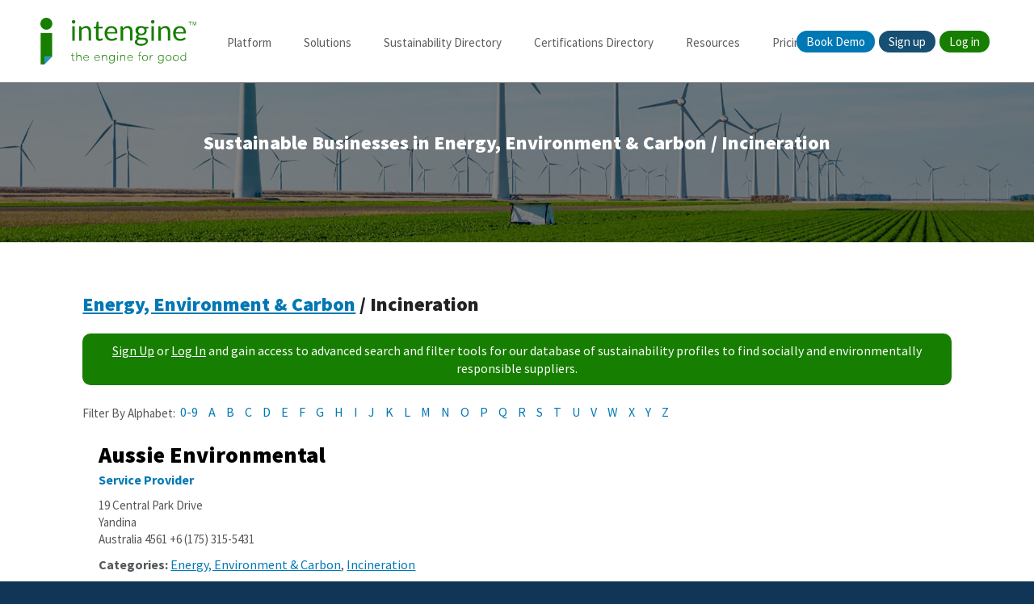

--- FILE ---
content_type: text/html; charset=UTF-8
request_url: https://intengine.com/directory/category/energy-environment-carbon/incineration
body_size: 5922
content:
<!doctype html>
<html class="no-js" lang="en-ca">

  <head>

    <meta charset="utf-8">
        <title>Sustainable Incineration Businesses</title>
    <meta name="description" content="Sustainability Made Simple - Incineration - Find socially and environmentally responsible suppliers for your home and business.">
    <meta name="viewport" content="width=device-width, initial-scale=1.0, user-scalable=0, minimum-scale=1.0, maximum-scale=1.0" />
    <meta property="og:site_name" content="Intengine - The Engine For Good"/>
    <meta property="og:title" content="Sustainable Incineration Businesses" />
    <meta property="og:type" content="website" />
    <meta property="og:url" content="https://intengine.com/directory/category/energy-environment-carbon/incineration" />
    <meta property="og:image" content="https://cdn.intengine.com/intengine/themes/greenpages/img/og-graph-logo.png" />
    <meta property="og:description" content="Sustainability Made Simple - Incineration - Find socially and environmentally responsible suppliers for your home and business." />
    <meta property="og:locale" content="en_US" />
    <meta property="twitter:site" content="@goodintengine" />

    <meta name="description" content="">
    <meta name="viewport" content="width=device-width, initial-scale=1">
    <!-- <meta name="viewport" content="width=device-width, initial-scale=1.0, user-scalable=0, minimum-scale=1.0, maximum-scale=1.0" /> -->

    <link rel="canonical" href="https://intengine.com/directory/category/energy-environment-carbon/incineration" />

    <link rel="shortcut icon" href="/favicon.ico" type="image/x-icon">
    <link rel="icon" href="/favicon.ico" type="image/x-icon">
    <link rel="apple-touch-icon" href="https://cdn.intengine.com/intengine/themes/intengine/apple-touch-icon.png">
    <!-- Place favicon.ico in the root directory -->

    <link rel="manifest" href="/site.webmanifest" type="application/manifest+json">
    <link rel="stylesheet" href="https://cdn.intengine.com/intengine/themes/intengine/css/screen.css?v=2.047.58.2">
    <link rel="stylesheet" href="https://cdn.intengine.com/intengine/themes/intengine/css/_library/jquery-ui.css" media="screen">
    	<link rel="stylesheet" href="https://cdn.intengine.com/intengine/themes/intengine/css/directory.css?v=2.047.58.2">

    <meta name="theme-color" content="#fafafa">
    <!-- Google Tag Manager -->
    <script>(function(w,d,s,l,i){w[l]=w[l]||[];w[l].push({'gtm.start':
    new Date().getTime(),event:'gtm.js'});var f=d.getElementsByTagName(s)[0],
    j=d.createElement(s),dl=l!='dataLayer'?'&l='+l:'';j.async=true;j.src=
    'https://www.googletagmanager.com/gtm.js?id='+i+dl;f.parentNode.insertBefore(j,f);
    })(window,document,'script','dataLayer','GTM-PJR6W5M');</script>
    <!-- End Google Tag Manager -->
  </head>  <body class="directory">
  <!-- Google Tag Manager (noscript) -->
  <noscript><iframe src="https://www.googletagmanager.com/ns.html?id=GTM-PJR6W5M"
  height="0" width="0" style="display:none;visibility:hidden"></iframe></noscript>
  <!-- End Google Tag Manager (noscript) -->
  <!-- HEADER -->
    <header>
      <!-- <div class="wrapper-new"> -->
        <div class="logo">
          <a href="/">
            <img class="green" src="https://cdn.intengine.com/intengine/themes/intengine/img/intengine-logo-green.svg" alt="">
            <img class="white" src="https://cdn.intengine.com/intengine/themes/intengine/img/intengine-logo-white.svg" alt="">
          </a>
        </div>
        <nav class="main">
                    <ul>
            <li class="platform parent">
              <a href="/platform" id="nav-platform">Platform</a>
              <div class="nav-wrapper">
                <h3>Supply Chain, Data Management and ESG Reporting Platform</h3>
                <ul>
                  <li><img src="https://cdn.intengine.com/intengine/themes/intengine/img/icons/platform/evaluater.svg" alt="" style="float: left; width: 25px; height: 25px;"><a href="/evaluater">eValuater<span>Sustainability management and reporting platform.</span></a></li>
                  <li><img src="https://cdn.intengine.com/intengine/themes/intengine/img/icons/platform/supplier-management-engagement.svg" alt="" style="float: left; width: 25px; height: 25px;"><a href="/evaluater/supplier-management-engagement">Supplier Management &amp; Engagement<span>Enhance transparency and compliance within your supplier network.</span></a></li>
                  <li><img src="https://cdn.intengine.com/intengine/themes/intengine/img/icons/platform/analytics-reporting.svg" alt="" style="float: left; width: 25px; height: 25px;"><a href="/evaluater/analytics-reporting">Analytics &amp; Reporting<span>Bring together diverse data sources.</span></a></li>
                  <li><img src="https://cdn.intengine.com/intengine/themes/intengine/img/icons/platform/communication-networking.svg" alt="" style="float: left; width: 25px; height: 25px;"><a href="/evaluater/communication-networking">Communication &amp; Networking<span>Seamlessly connect buyers and suppliers.</span></a></li>
                  <li><img src="https://cdn.intengine.com/intengine/themes/intengine/img/icons/platform/why-choose-evaluater.svg" alt="" style="float: left; width: 25px; height: 25px;"><a href="/evaluater/why-choose-intengine-evaluater">Why Choose Intengine eValuater<span>Operational and supply chain transparency. </span></a></li>
                </ul>
                <h3>Eco Business Directory</h3>
                <ul>
                  <li><img src="https://cdn.intengine.com/intengine/themes/intengine/img/icons/platform/intengine-directory.svg" alt="" style="float: left; width: 25px; height: 25px;"><a href="/directory">Intengine Directory<span>Sustainability profiles across all industry sectors.</span></a></li>
                  <li><img src="https://cdn.intengine.com/intengine/themes/intengine/img/icons/platform/certifications-database.svg" alt="" style="float: left; width: 25px; height: 25px;"><a href="/certifications">Certifications Database<span>The world's most comprehensive database of sustainability certifications.</span></a></li>
                  <li><img src="https://cdn.intengine.com/intengine/themes/intengine/img/icons/platform/sustainability-framework.svg" alt="" style="float: left; width: 25px; height: 25px;"><a href="/sustainability-framework">Sustainability Framework<span>Learn more about Intengine's sustainabiliy framework for businesses. </span></a></li>
                  <li><img src="https://cdn.intengine.com/intengine/themes/intengine/img/icons/platform/marketing-framework.svg" alt="" style="float: left; width: 25px; height: 25px;"><a href="/marketing-framework">Marketing Framework<span>Learn how to market your business using the Intengine sustainability framework.</span></a></li>
                  <li><img src="https://cdn.intengine.com/intengine/themes/intengine/img/icons/platform/search-framework.svg" alt="" style="float: left; width: 25px; height: 25px;"><a href="/search-framework">Search Framework<span>Learn more about how Intengine leverages our sustainability framework for search.</span></a></li>
                </ul>
              </div>
            </li>
            
            <li class="solutions parent">
              <a href="/solutions" id="nav-solutions">Solutions</a>
              <div class="nav-wrapper">
                <h3>Corporate</h3>
                <ul>
                  <li><img src="https://cdn.intengine.com/intengine/themes/intengine/img/icons/solutions/supply-chain-management.svg" alt="" style="float: left; width: 25px; height: 25px;"><a href="/solutions/supply-chain-management">Supply Chain Management<span>Solutions for Supply Chain Management</span></a></li>
                  <li><img src="https://cdn.intengine.com/intengine/themes/intengine/img/icons/solutions/esg-data-management.svg" alt="" style="float: left; width: 25px; height: 25px;"><a href="/solutions/esg-data-management">ESG Data Management<span>Solutions for ESG Data Management</span></a></li>
                  <li><img src="https://cdn.intengine.com/intengine/themes/intengine/img/icons/solutions/sustainable-purchasing.svg" alt="" style="float: left; width: 25px; height: 25px;"><a href="/solutions/sustainable-purchasing">Sustainable Purchasing<span>Solutions for Sustainable Purchasing</span></a></li>
                  <li><img src="https://cdn.intengine.com/intengine/themes/intengine/img/icons/solutions/sustainability-reporting.svg" alt="" style="float: left; width: 25px; height: 25px;"><a href="/solutions/sustainability-reporting">Sustainability Reporting<span>Solutions for Sustainability Reporting</span></a></li>
                  <li><img src="https://cdn.intengine.com/intengine/themes/intengine/img/icons/solutions/compliance-risk.svg" alt="" style="float: left; width: 25px; height: 25px;"><a href="/solutions/compliance-risk-mitigation">Compliance and Risk Mitigation<span>Solutions for Compliance and Risk Mitigation</span></a></li>
                </ul>
                <h3>Standards and Regulations</h3>
                <ul class="standards">
                  <li><a href="/standards/ca-sb-253"><strong>CA SB 253</strong> - Climate Corporate Data Accountability Act</a></li>
                  <li><a href="/standards/cbam"><strong>CBAM</strong> - EU Carbon Border Adjustment Mechanism</a></li>
                  <li><a href="/standards/cdp"><strong>CDP</strong> - Carbon Disclosure Report</a></li>
                  <li><a href="/standards/cfd"><strong>CFD</strong> - UK Climate-Related Financial Disclosure Regulations</a></li>
                  <li><a href="/standards/esrs"><strong>ESRS</strong> - European Sustainability Reporting Standards</a></li>
                  <li><a href="/standards/gri"><strong>GRI</strong> - Global Reporting Initiative</a></li>
                  <li><a href="/standards/gscdda"><strong>GSCDDA</strong> - German Supply Chain Due Diligence Act</a></li>
                  <li><a href="/standards/ipsasb"><strong>IPSASB</strong> - International Public Sector Accounting Standards Board</a></li>
                  <li><a href="/standards/issb"><strong>ISSB (IFRS-SASB)</strong> - International Sustainability Standards Board</a></li>
                  <li><a href="/standards/sec"><strong>SEC</strong> - Securities and Exchange Commission</a></li>
                  <li><a href="/standards/secr"><strong>SECR</strong> - Streamlined Energy and Carbon Reporting </a></li>
                  <li><a href="/standards/sfdr"><strong>SFDR / CSRD</strong> - EU Taxonomy Regulation</a></li>
                  <li><a href="/standards/tcfd"><strong>TCFD</strong> - Task Force on Climate-Related Financial Disclosures</a></li>
                  <li><a href="/standards/tnfd"><strong>TNFD</strong> - Taskforce on Nature-related Financial Disclosures</a></li>
                  <li><a href="/standards/ungc"><strong>UNGC</strong> - United Nations Global Compact</a></li>
                </ul>
              </div>
            </li>
            <li class="directory parent">
            <a href="/directory" id="nav-directory">Sustainability Directory</a>
              <div class="nav-wrapper">
                <h3>Intengine Sustainability Business Directory</h3>
                <ul>
                  <li><a href="/directory-plans-and-pricing">Create a Directory Listing</a></li>
                </ul>
                <ul>
                  <li><a href="/directory/category/agriculture-horticulture-viticulture">Agriculture, Horticulture &amp; Viticulture</a></li>
                  <li><a href="/directory/category/apparel-textiles-accessories">Apparel, Textiles &amp; Accessories</a></li>
                  <li><a href="/directory/category/automotive-personal-transportation">Automotive &amp; Personal Transportation</a></li>
                  <li><a href="/directory/category/baby-toddlers-kids-care">Baby, Toddlers &amp; Kids Care</a></li>
                  <li><a href="/directory/category/books-publications">Books &amp; Publications</a></li>
                  <li><a href="/directory/category/business-professional-services">Business &amp; Professional Services</a></li>
                  <li><a href="/directory/category/certification-standards-accreditation">Certification, Standards &amp; Accreditation</a></li>
                  <li><a href="/directory/category/computers-electronics">Computers &amp; Electronics</a></li>
                  <li><a href="/directory/category/conferences-events-trade-shows">Conferences, Events &amp; Trade Shows</a></li>
                  <li><a href="/directory/category/construction">Construction</a></li>
                  <li><a href="/directory/category/dining-entertainment">Dining &amp; Entertainment</a></li>
                  <li><a href="/directory/category/energy-environment-carbon">Energy, Environment &amp; Carbon</a></li>
                  <li><a href="/directory/category/finance">Finance</a></li>
                  <li><a href="/directory/category/fisheries-aquaculture">Fisheries &amp; Aquaculture</a></li>
                  <li><a href="/directory/category/fitness-sports-recreation">Fitness, Sports &amp; Recreation</a></li>
                  <li><a href="/directory/category/food-beverage">Food &amp; Beverage</a></li>
                  <li><a href="/directory/category/forestry-silviculture">Forestry &amp; Silviculture</a></li>
                  <li><a href="/directory/category/healthcare-nutrition-healing">Healthcare, Nutrition &amp; Healing</a></li>
                  <li><a href="/directory/category/hobbies-crafts-toys">Hobbies, Crafts &amp; Toys</a></li>
                  <li><a href="/directory/category/home-garden">Home &amp; Garden</a></li>
                  <li><a href="/directory/category/industry">Industry</a></li>
                  <li><a href="/directory/category/media-communications">Media &amp; Communications</a></li>
                  <li><a href="/directory/category/ngos-government-resources">NGOs &amp; Government Resources</a></li>
                  <li><a href="/directory/category/office-equipment-supplies">Office Equipment &amp; Supplies</a></li>
                  <li><a href="/directory/category/packaging">Packaging</a></li>
                  <li><a href="/directory/category/personal-care-beauty-spas">Personal Care, Beauty &amp; Spas</a></li>
                  <li><a href="/directory/category/real-estate">Real Estate</a></li>
                  <li><a href="/directory/category/specialty">Specialty</a></li>
                  <li><a href="/directory/category/spirituality-consciousness">Spirituality &amp; Consciousness</a></li>
                  <li><a href="/directory/category/sustainability-reporting">Sustainability Reporting</a></li>
                  <li><a href="/directory/category/transportation-public-transit">Transportation &amp; Public Transit</a></li>
                  <li><a href="/directory/category/travel-tourism-lodging">Travel, Tourism &amp; Lodging</a></li>
                  <li><a href="/directory/category/waste-management-recycling">Waste Management &amp; Recycling</a></li>
                  <li><a href="/directory/category/water-quality-water-resource-management">Water Quality &amp; Water Resource Management</a></li>
                </ul>
              </div>
            </li>
            <li class="certifications parent">
              <a href="/certifications" id="nav-certifications">Certifications Directory</a>
              <div class="nav-wrapper">
                <h3>Intengine Certifications Directory</h3>
                <ul>
                  <li><a href="/certifications/category/agriculture-horticulture-viticulture">Agriculture, Horticulture &amp; Viticulture</a></li>
                  <li><a href="/certifications/category/apparel-textiles-accessories">Apparel, Textiles &amp; Accessories</a></li>
                  <li><a href="/certifications/category/automotive-personal-transportation">Automotive &amp; Personal Transportation</a></li>
                  <li><a href="/certifications/category/baby-toddlers-kids-care">Baby, Toddlers &amp; Kids Care</a></li>
                  <li><a href="/certifications/category/books-publications">Books &amp; Publications</a></li>
                  <li><a href="/certifications/category/business-professional-services">Business &amp; Professional Services</a></li>
                  <li><a href="/certifications/category/computers-electronics">Computers &amp; Electronics</a></li>
                  <li><a href="/certifications/category/conferences-events-trade-shows">Conferences, Events &amp; Trade Shows</a></li>
                  <li><a href="/certifications/category/construction">Construction</a></li>
                  <li><a href="/certifications/category/dining-entertainment">Dining &amp; Entertainment</a></li>
                  <li><a href="/certifications/category/energy-environment-carbon">Energy, Environment &amp; Carbon</a></li>
                  <li><a href="/certifications/category/finance">Finance</a></li>
                  <li><a href="/certifications/category/fisheries-aquaculture">Fisheries &amp; Aquaculture</a></li>
                  <li><a href="/certifications/category/fitness-sports-recreation">Fitness, Sports &amp; Recreation</a></li>
                  <li><a href="/certifications/category/food-beverage">Food &amp; Beverage</a></li>
                  <li><a href="/certifications/category/forestry-silviculture">Forestry &amp; Silviculture</a></li>
                  <li><a href="/certifications/category/healthcare-nutrition-healing">Healthcare, Nutrition &amp; Healing</a></li>
                  <li><a href="/certifications/category/hobbies-crafts-toys">Hobbies, Crafts &amp; Toys</a></li>
                  <li><a href="/certifications/category/home-garden">Home &amp; Garden</a></li>
                  <li><a href="/certifications/category/industry">Industry</a></li>
                  <li><a href="/certifications/category/media-communications">Media &amp; Communications</a></li>
                  <li><a href="/certifications/category/ngos-government-resources">NGOs &amp; Government Resources</a></li>
                  <li><a href="/certifications/category/office-equipment-supplies">Office Equipment &amp; Supplies</a></li>
                  <li><a href="/certifications/category/packaging">Packaging</a></li>
                  <li><a href="/certifications/category/personal-care-beauty-spas">Personal Care, Beauty &amp; Spas</a></li>
                  <li><a href="/certifications/category/real-estate">Real Estate</a></li>
                  <li><a href="/certifications/category/specialty">Specialty</a></li>
                  <li><a href="/certifications/category/spirituality-consciousness">Spirituality &amp; Consciousness</a></li>
                  <li><a href="/certifications/category/sustainability-reporting">Sustainability Reporting</a></li>
                  <li><a href="/certifications/category/transportation-public-transit">Transportation &amp; Public Transit</a></li>
                  <li><a href="/certifications/category/travel-tourism-lodging">Travel, Tourism &amp; Lodging</a></li>
                  <li><a href="/certifications/category/waste-management-recycling">Waste Management &amp; Recycling</a></li>
                  <li><a href="/certifications/category/water-quality-water-resource-management">Water Quality &amp; Water Resource Management</a></li>
                </ul>
              </div>
            </li>
            <li class="resources parent">
              <a href="/resources" id="nav-resources">Resources</a>
              <div class="nav-wrapper">
                <h3>Resources</h3>
                <ul>
                  <li><img style="float: left; width: 25px; height: 25px;" src="https://cdn.intengine.com/intengine/themes/intengine/img/icons/articles.svg" alt=""><a href="/articles">Articles<span>Sustainability articles to help you make better sustainability choices in your life.</span></a></li>
                  <li><img style="float: left; width: 25px; height: 25px;" src="https://cdn.intengine.com/intengine/themes/intengine/img/icons/news-releases.svg" alt=""><a href="/articles/category/news-releases">News Releases<span>News releases from Intengine Enterprises</span></a></li>
                  <li><img style="float: left; width: 25px; height: 25px;" src="https://cdn.intengine.com/intengine/themes/intengine/img/icons/thought-leaders.svg" alt=""><a href="/articles/category/thought-leaders">Thought Leaders<span>Thought leadership pieces written with our Intengine partners.</span></a></li>
                  <li><img style="float: left; width: 25px; height: 25px;" src="https://cdn.intengine.com/intengine/themes/intengine/img/icons/whitepapers.svg" alt=""><a href="/whitepapers-infographics">Whitepapers &amp; Infographics<span>In-depth sustainability-related whitepapers, inforgraphics and other content written by Intengine.</span></a></li>
                  <li><img style="float: left; width: 25px; height: 25px;" src="https://cdn.intengine.com/intengine/themes/intengine/img/icons/partners.svg" alt=""><a href="/partners">Partners<span>Learn more about our partners and partnership opportunities.</span></a></li>  
                  <li><img style="float: left; width: 25px; height: 25px;" src="https://cdn.intengine.com/intengine/themes/intengine/img/icons/social-environmental-attributes.svg" /><a href="/sustainability-attributes">Sustainability Attributes<span>Find out what our social and environmental attributes cover, and what they mean.</span></a></li>
                  <li><img style="float: left; width: 25px; height: 25px;" src="https://cdn.intengine.com/intengine/themes/intengine/img/icons/sdg-icon-green-blue.svg" alt=""><a href="/sdgs">SDGs<span>United Nations (UN) Sustainable Development Goals (SDGs)</span></a></li>
                  <li><img style="float: left; width: 25px; height: 25px;" src="https://cdn.intengine.com/intengine/themes/intengine/img/icons/about.svg" alt=""><a href="/about">About<span>Learn more about Intengine, our mission and leadership.</span></a></li>
                  <li><img style="float: left; width: 25px; height: 25px;" src="https://cdn.intengine.com/intengine/themes/intengine/img/icons/support.svg" alt=""><a href="/contact">Support<span>Intengine Support and help articles.</span></a></li>
                </ul>
              </div>
            </li>
            <li class="pricing" id="nav-pricing"><a href="/plans-and-pricing">Pricing</a></li>
          </ul>        </nav>
        <nav class="account">
        <ul>
            <li><a class="button book-demo" href="/book-demo">Book Demo</a></li>
        <li><a class="button signup" href="/account/register">Sign up</a></li>
        <li><a class="button login" href="/account/login">Log in</a></li>
        </ul>
        </nav>
        <nav class="mobile-icon">
          <a href="">
            <span>&nbsp;</span>
            <span>&nbsp;</span>
            <span>&nbsp;</span>
            <span>Menu</span>
          </a>
        </nav>
      <!-- </div> -->
    </header>
    <!-- /HEADER -->
    <section class="banner directory" style="background-image: url(https://cdn.intengine.com/intengine/themes/intengine/img/banners/banner21.jpg);">
        <div class="wrapper">
            <h2>Sustainable Businesses in Energy, Environment &amp; Carbon / Incineration</h2>      </div>
      <div class="shade">&nbsp;</div>
    </section>


    <!-- CONTENT -->
    <section class="content">
      <div class="wrapper">
            <form accept-charset="utf-8" name="search" id="search" method="POST" action="/directory/category/energy-environment-carbon/incineration" enctype="application/x-www-form-urlencoded"  class="directory-search"><section class="category-header"><h2><a href="/directory/category/energy-environment-carbon">Energy, Environment &amp; Carbon</a> / Incineration</h2></section><p class="search-filter-signup-notice"><a href="/account/register">Sign Up</a> or <a href="/account/login">Log In</a> and gain access to advanced search and filter tools for our database of sustainability profiles to find socially and environmentally responsible suppliers.</p><section class="filters-results"><div class="wide"><section class="results">
        <div class="filter">
          <a href="" class="clear">Clear All</a>
          <ul class="filter-list"></ul>
        </div>
        <ul class="alphabet-filters"><li>Filter By Alphabet:</li><li><a href="?&ca[]=103093&sw=0-9">0-9</a></li><li><a href="?&ca[]=103093&sw=A">A</a></li><li><a href="?&ca[]=103093&sw=B">B</a></li><li><a href="?&ca[]=103093&sw=C">C</a></li><li><a href="?&ca[]=103093&sw=D">D</a></li><li><a href="?&ca[]=103093&sw=E">E</a></li><li><a href="?&ca[]=103093&sw=F">F</a></li><li><a href="?&ca[]=103093&sw=G">G</a></li><li><a href="?&ca[]=103093&sw=H">H</a></li><li><a href="?&ca[]=103093&sw=I">I</a></li><li><a href="?&ca[]=103093&sw=J">J</a></li><li><a href="?&ca[]=103093&sw=K">K</a></li><li><a href="?&ca[]=103093&sw=L">L</a></li><li><a href="?&ca[]=103093&sw=M">M</a></li><li><a href="?&ca[]=103093&sw=N">N</a></li><li><a href="?&ca[]=103093&sw=O">O</a></li><li><a href="?&ca[]=103093&sw=P">P</a></li><li><a href="?&ca[]=103093&sw=Q">Q</a></li><li><a href="?&ca[]=103093&sw=R">R</a></li><li><a href="?&ca[]=103093&sw=S">S</a></li><li><a href="?&ca[]=103093&sw=T">T</a></li><li><a href="?&ca[]=103093&sw=U">U</a></li><li><a href="?&ca[]=103093&sw=V">V</a></li><li><a href="?&ca[]=103093&sw=W">W</a></li><li><a href="?&ca[]=103093&sw=X">X</a></li><li><a href="?&ca[]=103093&sw=Y">Y</a></li><li><a href="?&ca[]=103093&sw=Z">Z</a></li></ul> <div class="f-results"> <ul class="listings"><li>
        <div class="container" data-score="0">
            <h2>
                
                <a
                    href="/directory/profile/54634-aussie-environmental/46963-yandina"
                >Aussie Environmental</a>
            </h2>
            <p class="listing-type">Service Provider</p>
            <address>
            <span>19 Central Park Drive</span><br />Yandina<br />Australia 4561
            +6 (175) 315-5431
            </address>
    
            <p class="categories">
                <strong>Categories: </strong><a href="/directory/category/energy-environment-carbon">Energy, Environment &amp; Carbon</a>, <a href="/directory/category/energy-environment-carbon/incineration">Incineration</a></p></div></li><li>
        <div class="container" data-score="0">
            <h2>
                
                <a
                    href="/directory/profile/13533-saacke-gmbh/11996-bremen"
                >SAACKE GmbH</a>
            </h2>
            <p class="listing-type">Manufacturer/Supplier</p>
            <address>
            <span>Suedweststrasse 13</span><br />Bremen 28237
            (494) 216-4950
            </address>
    
            <p class="categories">
                <strong>Categories: </strong><a href="/directory/category/energy-environment-carbon">Energy, Environment &amp; Carbon</a>, <a href="/directory/category/energy-environment-carbon/incineration">Incineration</a></p></div></li></ul></div></section></div></section>
<input type="hidden" id="hidsearchPosted" name="hidsearchPosted" value="posted" />
<input type="hidden" id="hidsearchReturn" name="hidsearchReturn" value="" />
<input type="hidden" id="hidsearchStep" name="hidsearchStep" value="" /></form>
      </div>
    </section>
    <!-- /CONTENT -->

   <!-- FOOTER -->
   <footer>
      <div class="wrapper">
        <div class="images">
          <a href="/"><img src="https://cdn.intengine.com/intengine/themes/intengine/img/intengine-logo-white.svg" alt="" class="logo"></a>
          <!-- <img src="https://cdn.intengine.com/intengine/themes/intengine/img/award-winning.svg" alt="" class="award"> -->
        </div>
        <div class="left">
          <nav>
            <ul>
              <li><a href="/solutions">Solutions</a></li>
              <li><a href="/directory">Intengine Directory</a></li>
              <li><a href="/evaluater">Intengine eValuater</a></li>
              <li><a href="/certifications">Certifications Database</a></li>
              <li><a href="/sustainability-framework">Sustainability Framework</a></li>
              <li><a href="/search-framework">Search Framework</a></li>
              <li><a href="/marketing-framework">Marketing Framework</a></li>
            </ul>
            <ul>
              <li><a href="/resources">Resources</a></li>
              <li><a href="/whitepapers-infographics">Whitepapers</a></li>
              <li><a href="/articles">Articles</a></li>
              <li><a href="/articles/category/thought-leaders">Thought Leaders</a></li>
              <li><a href="/sustainability-attributes">Sustainability Attributes</a></li>
              <li><a href="/sdgs">SDGs</a></li>
            </ul>
            <ul>
              <li><a href="/about">About</a></li>
              <li><a href="/partners">Partners</a></li>
              <li><a href="/writers">Writers</a></li>
            </ul>
            <ul>
              <li><a href="/contact">Contact</a></li>
              <li><a href="/book-demo">Book a Demo</a></li>
              <li><a href="/advertise">Advertise</a></li>
              <li><a href="/careers">Careers</a></li>
              <li><a href="/contact">Support</a></li>
            </ul>
        
        
          <ul class="social">
            <li><a href="#">Social</a></li>
            <li>
              <a href="https://www.facebook.com/intengine" target="_blank" class="facebook">
                @intengine
              </a>
            </li>
            <li>
              <a href="https://www.x.com/goodintengine" target="_blank" class="twitter">
                @goodintengine
              </a>
            </li>
            <li>
              <a href="https://www.instagram.com/goodintengine" target="_blank" class="instagram">
                @goodintengine
              </a>
            </li>
            <li>
              <a href="https://www.linkedin.com/company/intengine/" target="_blank" class="linkedin">
                @intengine
              </a>
            </li>
            <li>
              <a href="https://www.youtube.com/channel/UCd1A_vmMr4by6OYhqkC5FOw" target="_blank" class="youtube">
                @intengine
              </a>
            </li>
          </ul>
          </nav>
        </div>

        
        <div class="copyright">
          <p>Copyright &copy; 2026 Intengine Enterprises Inc.</p>
          <ul>
            <li><a href="/terms">Terms of Service</a></li>
            <li><a href="/privacy-policy">Privacy Policy</a></li>
          </ul>
        </div>

    </footer>
    <!-- /FOOTER -->
    <script type="text/javascript">
    var q_sw = '';
var q_listingId = '';
var q_active = '1';
var q_ca = ["103093"];
    </script>
    <script src="https://cdn.intengine.com/intengine/themes/intengine/js/vendor/modernizr-3.11.2.min.js?v=2.047.58.2"></script>
    <script src="https://cdn.intengine.com/intengine/themes/intengine/js/jquery-1.9.1.min.js?v=2.047.58.2"></script>
    <script src="https://cdn.intengine.com/intengine/themes/intengine/js/jquery-ui.js?v=2.047.58.2"></script>
    <script src="https://cdn.intengine.com/intengine/themes/intengine/js/plugins.js?v=2.047.58.2"></script>
    <script src="https://cdn.intengine.com/intengine/themes/intengine/js/select.js?v=2.047.58.2"></script>
    <script src="https://cdn.intengine.com/intengine/themes/intengine/js/main.js?v=2.047.58.2"></script>

    <script defer src="https://cdn.intengine.com/intengine/themes/intengine/js/jquery.fancybox.min.js?v=2.047.58.2"></script>
    <script defer src="https://cdn.intengine.com/intengine/themes/intengine/js/jquery.cycle2-min.js?v=2.047.58.2"></script>
    <script defer src="https://cdn.intengine.com/intengine/themes/intengine/js/jquery.cycle2.carousel-min.js?v=2.047.58.2"></script>
    <script defer src="https://cdn.intengine.com/intengine/themes/intengine/js/jquery.cycle2.swipe-min.js?v=2.047.58.2"></script>
    <script src="https://cdnjs.cloudflare.com/ajax/libs/jquery-scrollTo/2.1.3/jquery.scrollTo.min.js?v=2.047.58.2"></script>
    
    	<script src="https://cdn.intengine.com/intengine/themes/intengine/js/directory.js?v=2.047.58.2"></script>
	<script src="https://cdn.intengine.com/intengine/themes/intengine/js/faq.js?v=2.047.58.2"></script>

    <!-- Start of HubSpot Embed Code
    <script type="text/javascript" id="hs-script-loader" async defer src="//js-eu1.hs-scripts.com/25302939.js"></script>
    End of HubSpot Embed Code -->
  </body>
</html>
<!-- Page Generated in 0.57802 Seconds, using 87.5078 bytes-->

--- FILE ---
content_type: text/css
request_url: https://cdn.intengine.com/intengine/themes/intengine/css/screen.css?v=2.047.58.2
body_size: 11774
content:
@import "normalize.css";
@import "main.css";
@import url('https://fonts.googleapis.com/css2?family=Source+Sans+Pro:wght@100;200;300;400;700;900&display=swap');
.clearfix {
  *zoom: 1;
}
.clearfix:before,
.clearfix:after {
  content: " ";
  display: table;
}
.clearfix:after {
  clear: both;
}
html {
  box-sizing: border-box;
  background-color: #000;
}
*,
*:before,
*:after {
  box-sizing: inherit;
}
.wrapper {
  width: 1600px;
  max-width: 92%;
  padding: 0 4%;
  margin: 0 auto;
}
input:focus,
select:focus,
textarea:focus,
button:focus {
  outline: none;
}
html,
body {
  margin: 0;
  padding: 0;
  background-color: #103556;
}
html,
body,
h1,
h2,
h3,
h4,
h5,
h6,
input,
li,
ol,
ul,
p,
button,
a,
label {
  font-family: 'Source Sans Pro', sans-serif;
}
h1 {
  font-size: 28px;
  font-weight: 900;
}
h2 {
  font-size: 24px;
  font-weight: 900;
}
h3,
h4,
h5,
h6 {
  font-size: 20px;
  font-weight: 400;
}
html,
body,
li,
ol,
ul,
p,
a:link,
a:visited,
dl,
dd,
dt,
td,
table,
th,
tr {
  font-size: 16px;
}
input,
label,
button {
  font-size: 16px;
}
p.caption,
address {
  font-size: 15px;
}
a,
p,
div {
  transition-property: all;
  transition-delay: 0ms;
  transition-timing-function: ease-in-out;
  transition-duration: 200ms;
}
input.button,
button,
a.button {
  padding: 12px 20px;
  position: relative;
  margin: 6px 0;
  display: inline-block;
  text-decoration: none !important;
  clear: both;
  border: none;
  border-radius: 20px;
}
input.button.slim,
button.slim,
a.button.slim {
  padding: 8px 20px;
}
input.button.wide,
button.wide,
a.button.wide {
  width: 100%;
}
input.button:link,
button:link,
a.button:link,
input.button:visited,
button:visited,
a.button:visited {
  text-decoration: none;
}
input.button.red,
button.red,
a.button.red {
  color: #fff !important;
}
input.button.green,
button.green,
a.button.green {
  background-color: #167E00;
  color: #fff !important;
  overflow: hidden;
}
input.button.green:hover,
button.green:hover,
a.button.green:hover {
  background-color: #31c961;
}
input.button.blue,
button.blue,
a.button.blue {
  background-color: #174f73;
  color: #fff !important;
  overflow: hidden;
}
input.button.blue:hover,
button.blue:hover,
a.button.blue:hover {
  background-color: #0078B4;
}
input.button.blue:hover:before,
button.blue:hover:before,
a.button.blue:hover:before {
  background-color: #d4effe;
}
input.button.light-blue,
button.light-blue,
a.button.light-blue {
  background: #0078B4 url(../../img/icons/square-blue-dark.svg) no-repeat 100% 100%;
  background-size: 20px 20px;
  color: #fff !important;
  overflow: hidden;
}
input.button.light-blue:hover,
button.light-blue:hover,
a.button.light-blue:hover {
  background: #174f73 url(../../img/icons/square-blue-light.svg) no-repeat 100% 100%;
  background-size: 20px 20px;
}
input.button.inline,
button.inline,
a.button.inline {
  float: left;
}
input.button.icon-left,
button.icon-left,
a.button.icon-left {
  background-position: 2px 50% !important;
}
input.button.properties,
button.properties,
a.button.properties {
  background: #0078B4 url(../img/icons/properties-grey.svg) no-repeat 50% 50% !important;
  background-size: 16px 16px !important;
  padding: 4px 8px 4px 8px !important;
}
input.button.make-default,
button.make-default,
a.button.make-default {
  background: #0078B4 url(../img/icons/make-default-card-grey.svg) no-repeat 50% 50% !important;
  background-size: 16px 16px !important;
  padding: 4px 8px 4px 8px !important;
}
input.button.respond,
button.respond,
a.button.respond {
  background: #0078B4 url(../img/icons/respond-grey.svg) no-repeat 50% 50% !important;
  background-size: 16px 16px !important;
  padding: 4px 8px 4px 8px !important;
}
input.button.view-response,
button.view-response,
a.button.view-response,
input.button.preview,
button.preview,
a.button.preview,
input.button.view,
button.view,
a.button.view {
  background: #0078B4 url(../img/icons/view-grey.svg) no-repeat 50% 50% !important;
  background-size: 16px 16px !important;
  padding: 4px 8px 4px 8px !important;
}
input.button.public-profile,
button.public-profile,
a.button.public-profile {
  background: #0078B4 url(../img/icons/public-profile.svg) no-repeat 50% 50% !important;
  background-size: 16px 16px !important;
  padding: 4px 8px 4px 8px !important;
}
input.button.fields,
button.fields,
a.button.fields {
  background: #0078B4 url(../img/icons/custom-field-grey.svg) no-repeat 50% 50% !important;
  background-size: 16px 16px !important;
  padding: 4px 8px 4px 8px !important;
}
input.button.addlists,
button.addlists,
a.button.addlists {
  background: #0078B4 url(../img/icons/add-lists-grey.svg) no-repeat 50% 50% !important;
  background-size: 16px 16px !important;
  padding: 4px 8px 4px 8px !important;
}
input.button.lists,
button.lists,
a.button.lists {
  background: #0078B4 url(../img/icons/lists-grey.svg) no-repeat 50% 50% !important;
  background-size: 16px 16px !important;
  padding: 4px 8px 4px 8px !important;
}
input.button.table,
button.table,
a.button.table {
  background: #0078B4 url(../img/icons/table-grey.svg) no-repeat 50% 50% !important;
  background-size: 16px 16px !important;
  padding: 4px 8px 4px 8px !important;
}
input.button.scoring,
button.scoring,
a.button.scoring {
  background: #0078B4 url(../img/icons/scoring-grey.svg) no-repeat 50% 50% !important;
  background-size: 16px 16px !important;
  padding: 4px 8px 4px 8px !important;
}
input.button.combined-scoring,
button.combined-scoring,
a.button.combined-scoring {
  background: #0078B4 url(../img/icons/combined-scoring-grey.svg) no-repeat 50% 50% !important;
  background-size: 16px 16px !important;
  padding: 4px 8px 4px 8px !important;
}
input.button.make-public,
button.make-public,
a.button.make-public {
  background: #174f73 url(../img/icons/public-grey.svg) no-repeat 50% 50% !important;
  background-size: 16px 16px !important;
  padding: 4px 8px 4px 8px !important;
}
input.button.make-private,
button.make-private,
a.button.make-private {
  background: #174f73 url(../img/icons/private-grey.svg) no-repeat 50% 50% !important;
  background-size: 16px 16px !important;
  padding: 4px 8px 4px 8px !important;
}
input.button.file,
button.file,
a.button.file {
  background: #0078B4 url(../img/icons/file-upload.svg) no-repeat 50% 50% !important;
  background-size: 16px 16px !important;
  padding: 4px 8px 4px 8px !important;
}
input.button.form,
button.form,
a.button.form {
  background: #0078B4 url(../img/icons/forms-grey.svg) no-repeat 50% 50% !important;
  background-size: 16px 16px !important;
  padding: 4px 8px 4px 8px !important;
}
input.button.report,
button.report,
a.button.report {
  background: #0078B4 url(../img/icons/report-grey.svg) no-repeat 50% 50% !important;
  background-size: 16px 16px !important;
  padding: 4px 8px 4px 8px !important;
}
input.button.responses,
button.responses,
a.button.responses {
  background: #0078B4 url(../img/icons/responses-grey.svg) no-repeat 50% 50% !important;
  background-size: 16px 16px !important;
  padding: 4px 8px 4px 8px !important;
}
input.button.content,
button.content,
a.button.content {
  background: #105900 url(../img/icons/content-grey.svg) no-repeat 50% 50% !important;
  background-size: 16px 16px !important;
  padding: 4px 8px 4px 8px !important;
}
input.button.edit,
button.edit,
a.button.edit {
  background: #105900 url(../img/icons/edit-grey.svg) no-repeat 50% 50% !important;
  background-size: 16px 16px !important;
  padding: 4px 8px 4px 8px !important;
}
input.button.approve,
button.approve,
a.button.approve {
  background: #105900 url(../img/icons/approve-grey.svg) no-repeat 50% 50% !important;
  background-size: 16px 16px !important;
  padding: 4px 8px 4px 8px !important;
}
input.button.template,
button.template,
a.button.template {
  background: #105900 url(../img/icons/template-grey.svg) no-repeat 50% 50% !important;
  background-size: 16px 16px !important;
  padding: 4px 8px 4px 8px !important;
}
input.button.back,
button.back,
a.button.back {
  background: #105900 url(../img/icons/arrow-left-grey.svg) no-repeat 50% 50% !important;
  background-size: 16px 16px !important;
  padding: 4px 8px 4px 8px !important;
}
input.button.structure,
button.structure,
a.button.structure {
  background: #31c961 url(../img/icons/structure-grey.svg) no-repeat 50% 50% !important;
  background-size: 16px 16px !important;
  padding: 4px 8px 4px 8px !important;
}
input.button.status,
button.status,
a.button.status,
input.button.update-status,
button.update-status,
a.button.update-status {
  background: #31c961 url(../img/icons/status-grey.svg) no-repeat 50% 50% !important;
  background-size: 16px 16px !important;
  padding: 4px 8px 4px 8px !important;
}
input.button.add-to-existing-form,
button.add-to-existing-form,
a.button.add-to-existing-form {
  background: #31c961 url(../img/icons/add-to-existing.svg) no-repeat 50% 50% !important;
  background-size: 16px 16px !important;
  padding: 4px 8px 4px 8px !important;
}
input.button.submit,
button.submit,
a.button.submit,
input.button.add,
button.add,
a.button.add,
input.button.add-to-account,
button.add-to-account,
a.button.add-to-account,
input.button.insert,
button.insert,
a.button.insert {
  background: #31c961 url(../img/icons/insert-grey.svg) no-repeat 50% 50% !important;
  background-size: 16px 16px !important;
  padding: 4px 8px 4px 8px !important;
}
input.button.duplicate,
button.duplicate,
a.button.duplicate {
  background: #167E00 url(../img/icons/duplicate-grey.svg) no-repeat 50% 50% !important;
  background-size: 16px 16px !important;
  padding: 4px 8px 4px 8px !important;
}
input.button.create-report,
button.create-report,
a.button.create-report {
  background: #167E00 url(../img/icons/report-grey.svg) no-repeat 50% 50% !important;
  background-size: 16px 16px !important;
  padding: 4px 8px 4px 8px !important;
}
input.button.set-value,
button.set-value,
a.button.set-value {
  background: #167E00 url(../img/icons/set-value-grey.svg) no-repeat 50% 50% !important;
  background-size: 16px 16px !important;
  padding: 4px 8px 4px 8px !important;
}
input.button.unapprove,
button.unapprove,
a.button.unapprove,
input.button.remove,
button.remove,
a.button.remove,
input.button.delete-response,
button.delete-response,
a.button.delete-response,
input.button.delete-request,
button.delete-request,
a.button.delete-request,
input.button.delete,
button.delete,
a.button.delete {
  background: #990000 url(../img/icons/delete-red.svg) no-repeat 50% 50% !important;
  background-size: 16px 16px !important;
  padding: 4px 8px 4px 8px !important;
  color: #990000 !important;
}
input.button.users,
button.users,
a.button.users {
  background: #174f73 url(../img/icons/users-grey.svg) no-repeat 50% 50% !important;
  background-size: 16px 16px !important;
  padding: 4px 8px 4px 8px !important;
}
input.button.resend,
button.resend,
a.button.resend,
input.button.invites,
button.invites,
a.button.invites,
input.button.send-invite,
button.send-invite,
a.button.send-invite,
input.button.resend-invite,
button.resend-invite,
a.button.resend-invite,
input.button.send,
button.send,
a.button.send {
  background: #174f73 url(../img/icons/send-grey.svg) no-repeat 50% 50% !important;
  background-size: 16px 16px !important;
  padding: 4px 8px 4px 8px !important;
}
input.button.accept,
button.accept,
a.button.accept,
input.button.connect,
button.connect,
a.button.connect {
  background: #174f73 url(../img/icons/connect-grey.svg) no-repeat 50% 50% !important;
  background-size: 16px 16px !important;
  padding: 4px 8px 4px 8px !important;
}
input.button.import,
button.import,
a.button.import {
  background: #6225AB url(../img/icons/import-grey.svg) no-repeat 50% 50% !important;
  background-size: 16px 16px !important;
  padding: 4px 8px 4px 8px !important;
}
input.button.views,
button.views,
a.button.views {
  background: #6225AB url(../img/icons/glasses-grey.svg) no-repeat 50% 50% !important;
  background-size: 16px 16px !important;
  padding: 4px 8px 4px 8px !important;
}
input.button.export,
button.export,
a.button.export {
  background: #6225AB url(../img/icons/export-grey.svg) no-repeat 50% 50% !important;
  background-size: 16px 16px !important;
  padding: 4px 8px 4px 8px !important;
}
input.button.upload,
button.upload,
a.button.upload {
  background: #6225AB url(../img/icons/upload-grey.svg) no-repeat 50% 50% !important;
  background-size: 16px 16px !important;
  padding: 4px 8px 4px 8px !important;
}
input.button.download,
button.download,
a.button.download {
  background: #6225AB url(../img/icons/download-grey.svg) no-repeat 50% 50% !important;
  background-size: 16px 16px !important;
  padding: 4px 8px 4px 8px !important;
}
input.button.download-csv,
button.download-csv,
a.button.download-csv {
  background: #6225AB url(../img/icons/download-csv-grey.svg) no-repeat 50% 50% !important;
  background-size: 16px 16px !important;
  padding: 4px 8px 4px 8px !important;
}
input.button.download-excel,
button.download-excel,
a.button.download-excel {
  background: #6225AB url(../img/icons/download-xls-grey.svg) no-repeat 50% 50% !important;
  background-size: 16px 16px !important;
  padding: 4px 8px 4px 8px !important;
}
input.button.unarchive,
button.unarchive,
a.button.unarchive {
  background: #AAAA00 url(../img/icons/unarchive-grey.svg) no-repeat 50% 50% !important;
  background-size: 16px 16px !important;
  padding: 4px 8px 4px 8px !important;
}
input.button.archive,
button.archive,
a.button.archive {
  background: #5c5c5c url(../img/icons/archive-grey.svg) no-repeat 50% 50% !important;
  background-size: 16px 16px !important;
  padding: 4px 8px 4px 8px !important;
}
input.button.publish,
button.publish,
a.button.publish {
  background: #5c5c5c url(../img/icons/publish-grey.svg) no-repeat 50% 50% !important;
  background-size: 16px 16px !important;
  padding: 4px 8px 4px 8px !important;
}
input.button.save-as-form,
button.save-as-form,
a.button.save-as-form,
input.button.form,
button.form,
a.button.form {
  background: #0078B4 url(../img/icons/forms-grey.svg) no-repeat 50% 50% !important;
  background-size: 16px 16px !important;
  padding: 4px 8px 4px 8px !important;
}
input.button.save-as-survey,
button.save-as-survey,
a.button.save-as-survey,
input.button.survey,
button.survey,
a.button.survey {
  background: #0078B4 url(../img/icons/surveys-grey.svg) no-repeat 50% 50% !important;
  background-size: 16px 16px !important;
  padding: 4px 8px 4px 8px !important;
}
input.button.contacts,
button.contacts,
a.button.contacts {
  background: #0078B4 url(../img/icons/contacts-grey.svg) no-repeat 50% 50% !important;
  background-size: 16px 16px !important;
  padding: 4px 8px 4px 8px !important;
}
input.button.refresh,
button.refresh,
a.button.refresh {
  background: #0078B4 url(../img/icons/refresh-white.svg) no-repeat 4px 50% !important;
  background-size: 16px 16px !important;
  padding: 4px 8px 4px 24px !important;
}
input.button.up,
button.up,
a.button.up,
input.button.moveup,
button.moveup,
a.button.moveup {
  background: #5c5c5c url(../img/icons/move-up.svg) no-repeat 50% 50% !important;
  background-size: 16px 16px !important;
  padding: 4px 8px 4px 8px !important;
}
input.button.down,
button.down,
a.button.down,
input.button.movedown,
button.movedown,
a.button.movedown {
  background: #5c5c5c url(../img/icons/move-down.svg) no-repeat 50% 50% !important;
  background-size: 16px 16px !important;
  padding: 4px 8px 4px 8px !important;
}
input.button.addabove,
button.addabove,
a.button.addabove {
  background: #5c5c5c url(../img/icons/add-above.svg) no-repeat 50% 50% !important;
  background-size: 16px 16px !important;
  padding: 4px 8px 4px 8px !important;
}
input.button.addbelow,
button.addbelow,
a.button.addbelow {
  background: #5c5c5c url(../img/icons/add-below.svg) no-repeat 50% 50% !important;
  background-size: 16px 16px !important;
  padding: 4px 8px 4px 8px !important;
}
input.button.review,
button.review,
a.button.review {
  background: #5c5c5c url(../img/icons/review-grey.svg) no-repeat 50% 50% !important;
  background-size: 16px 16px !important;
  padding: 4px 8px 4px 8px !important;
}
input.button.reorder,
button.reorder,
a.button.reorder {
  background: #5c5c5c url(../img/icons/draggable-grey.svg) no-repeat 50% 50% !important;
  background-size: 16px 16px !important;
  padding: 4px 8px 4px 8px !important;
}
input.button.save,
button.save,
a.button.save {
  background: #5c5c5c url(../img/icons/save-grey.svg) no-repeat 50% 50% !important;
  background-size: 16px 16px !important;
  padding: 4px 8px 4px 8px !important;
}
input.button.cancel,
button.cancel,
a.button.cancel {
  background: #5c5c5c url(../img/icons/cancel-grey.svg) no-repeat 50% 50% !important;
  background-size: 16px 16px !important;
  padding: 4px 8px 4px 8px !important;
}
input.button.remove-connection,
button.remove-connection,
a.button.remove-connection,
input.button.remove-listing-from-request,
button.remove-listing-from-request,
a.button.remove-listing-from-request {
  background: #5c5c5c url(../img/icons/remove-grey.svg) no-repeat 50% 50% !important;
  background-size: 16px 16px !important;
  padding: 4px 8px 4px 8px !important;
}
input.button.mark-draft,
button.mark-draft,
a.button.mark-draft {
  background: #174f73 url(../img/icons/mark-draft.svg) no-repeat 50% 50% !important;
  background-size: 16px 16px !important;
  padding: 4px 8px 4px 8px !important;
}
input.button.submit-entry,
button.submit-entry,
a.button.submit-entry {
  background: #174f73 url(../img/icons/submit-entry.svg) no-repeat 50% 50% !important;
  background-size: 16px 16px !important;
  padding: 4px 8px 4px 8px !important;
}
input.button.white.properties,
button.white.properties,
a.button.white.properties {
  background-image: url(../img/icons/properties-white.svg) !important;
  background-repeat: no-repeat;
  background-position: 50% 50% !important;
  background-size: 16px 16px !important;
  padding: 4px 8px 4px 8px !important;
}
input.button.white.make-default,
button.white.make-default,
a.button.white.make-default {
  background-image: url(../img/icons/make-default-card-white.svg) !important;
  background-repeat: no-repeat;
  background-position: 50% 50% !important;
  background-size: 16px 16px !important;
  padding: 4px 8px 4px 8px !important;
}
input.button.white.view-response,
button.white.view-response,
a.button.white.view-response,
input.button.white.preview,
button.white.preview,
a.button.white.preview,
input.button.white.view,
button.white.view,
a.button.white.view {
  background-image: url(../img/icons/view-white.svg) !important;
  background-repeat: no-repeat;
  background-position: 50% 50% !important;
  background-size: 16px 16px !important;
  padding: 4px 8px 4px 8px !important;
}
input.button.white.custom-lists,
button.white.custom-lists,
a.button.white.custom-lists,
input.button.white.addlists,
button.white.addlists,
a.button.white.addlists {
  background-image: url(../img/icons/add-lists-white.svg) !important;
  background-repeat: no-repeat;
  background-position: 50% 50% !important;
  background-size: 16px 16px !important;
  padding: 4px 8px 4px 8px !important;
}
input.button.white.lists,
button.white.lists,
a.button.white.lists {
  background-image: url(../img/icons/lists-white.svg) !important;
  background-repeat: no-repeat;
  background-position: 50% 50% !important;
  background-size: 16px 16px !important;
  padding: 4px 8px 4px 8px !important;
}
input.button.white.fields,
button.white.fields,
a.button.white.fields {
  background-image: url(../img/icons/custom-field-white.svg) !important;
  background-repeat: no-repeat;
  background-position: 50% 50% !important;
  background-size: 16px 16px !important;
  padding: 4px 8px 4px 8px !important;
}
input.button.white.table,
button.white.table,
a.button.white.table {
  background-image: url(../img/icons/table.svg) !important;
  background-repeat: no-repeat;
  background-position: 50% 50% !important;
  background-size: 16px 16px !important;
  padding: 4px 8px 4px 8px !important;
}
input.button.white.scoring,
button.white.scoring,
a.button.white.scoring,
input.button.white.scoring-templates,
button.white.scoring-templates,
a.button.white.scoring-templates {
  background-image: url(../img/icons/scoring.svg) !important;
  background-repeat: no-repeat;
  background-position: 50% 50% !important;
  background-size: 16px 16px !important;
  padding: 4px 8px 4px 8px !important;
}
input.button.white.combined-scoring,
button.white.combined-scoring,
a.button.white.combined-scoring {
  background-image: url(../img/icons/combined-scoring-white.svg) !important;
  background-repeat: no-repeat;
  background-position: 50% 50% !important;
  background-size: 16px 16px !important;
  padding: 4px 8px 4px 8px !important;
}
input.button.white.make-public,
button.white.make-public,
a.button.white.make-public {
  background-image: url(../img/icons/public-white.svg) !important;
  background-repeat: no-repeat;
  background-position: 50% 50% !important;
  background-size: 16px 16px !important;
  padding: 4px 8px 4px 8px !important;
}
input.button.white.make-private,
button.white.make-private,
a.button.white.make-private {
  background-image: url(../img/icons/private-white.svg) !important;
  background-repeat: no-repeat;
  background-position: 50% 50% !important;
  background-size: 16px 16px !important;
  padding: 4px 8px 4px 8px !important;
}
input.button.white.file,
button.white.file,
a.button.white.file {
  background-image: url(../img/icons/file-upload-white.svg) !important;
  background-repeat: no-repeat;
  background-position: 50% 50% !important;
  background-size: 16px 16px !important;
  padding: 4px 8px 4px 8px !important;
}
input.button.white.save-as-form,
button.white.save-as-form,
a.button.white.save-as-form,
input.button.white.form,
button.white.form,
a.button.white.form {
  background-image: url(../img/icons/forms-white.svg) !important;
  background-repeat: no-repeat;
  background-position: 50% 50% !important;
  background-size: 16px 16px !important;
  padding: 4px 8px 4px 8px !important;
}
input.button.white.save-as-survey,
button.white.save-as-survey,
a.button.white.save-as-survey,
input.button.white.survey,
button.white.survey,
a.button.white.survey {
  background-image: url(../img/icons/surveys-white.svg) !important;
  background-repeat: no-repeat;
  background-position: 50% 50% !important;
  background-size: 16px 16px !important;
  padding: 4px 8px 4px 8px !important;
}
input.button.white.contacts,
button.white.contacts,
a.button.white.contacts {
  background-image: url(../img/icons/contacts-white.svg) !important;
  background-repeat: no-repeat;
  background-position: 50% 50% !important;
  background-size: 16px 16px !important;
  padding: 4px 8px 4px 8px !important;
}
input.button.white.report,
button.white.report,
a.button.white.report {
  background-image: url(../img/icons/report-white.svg) !important;
  background-repeat: no-repeat;
  background-position: 50% 50% !important;
  background-size: 16px 16px !important;
  padding: 4px 8px 4px 8px !important;
}
input.button.white.responses,
button.white.responses,
a.button.white.responses {
  background-image: url(../img/icons/responses-white.svg) !important;
  background-repeat: no-repeat;
  background-position: 50% 50% !important;
  background-size: 16px 16px !important;
  padding: 4px 8px 4px 8px !important;
}
input.button.white.content,
button.white.content,
a.button.white.content {
  background-image: url(../img/icons/content-white.svg) !important;
  background-repeat: no-repeat;
  background-position: 50% 50% !important;
  background-size: 16px 16px !important;
  padding: 4px 8px 4px 8px !important;
}
input.button.white.edit,
button.white.edit,
a.button.white.edit {
  background-image: url(../img/icons/edit-white.svg) !important;
  background-repeat: no-repeat;
  background-position: 50% 50% !important;
  background-size: 16px 16px !important;
  padding: 4px 8px 4px 8px !important;
}
input.button.white.approve,
button.white.approve,
a.button.white.approve {
  background-image: url(../img/icons/approve-white.svg) !important;
  background-repeat: no-repeat;
  background-position: 50% 50% !important;
  background-size: 16px 16px !important;
  padding: 4px 8px 4px 8px !important;
}
input.button.white.template,
button.white.template,
a.button.white.template {
  background-image: url(../img/icons/template-white.svg) !important;
  background-repeat: no-repeat;
  background-position: 50% 50% !important;
  background-size: 16px 16px !important;
  padding: 4px 8px 4px 8px !important;
}
input.button.white.back,
button.white.back,
a.button.white.back {
  background-image: url(../img/icons/arrow-left-white.svg) !important;
  background-repeat: no-repeat;
  background-position: 50% 50% !important;
  background-size: 16px 16px !important;
  padding: 4px 8px 4px 8px !important;
}
input.button.white.structure,
button.white.structure,
a.button.white.structure {
  background-image: url(../img/icons/structure-white.svg) !important;
  background-repeat: no-repeat;
  background-position: 50% 50% !important;
  background-size: 16px 16px !important;
  padding: 4px 8px 4px 8px !important;
}
input.button.white.status,
button.white.status,
a.button.white.status,
input.button.white.update-status,
button.white.update-status,
a.button.white.update-status {
  background-image: url(../img/icons/status-white.svg) !important;
  background-repeat: no-repeat !important;
  background-position: 50% 50% !important;
  background-size: 16px 16px !important;
  padding: 4px 8px 4px 8px !important;
}
input.button.white.submit,
button.white.submit,
a.button.white.submit,
input.button.white.add,
button.white.add,
a.button.white.add,
input.button.white.add-to-account,
button.white.add-to-account,
a.button.white.add-to-account,
input.button.white.insert,
button.white.insert,
a.button.white.insert {
  background-image: url(../img/icons/insert-white.svg) !important;
  background-repeat: no-repeat;
  background-position: 50% 50% !important;
  background-size: 16px 16px !important;
  padding: 4px 8px 4px 8px !important;
}
input.button.white.duplicate,
button.white.duplicate,
a.button.white.duplicate {
  background-image: url(../img/icons/duplicate-white.svg) !important;
  background-repeat: no-repeat;
  background-position: 50% 50% !important;
  background-size: 16px 16px !important;
  padding: 4px 8px 4px 8px !important;
}
input.button.white.set-value,
button.white.set-value,
a.button.white.set-value {
  background-image: url(../img/icons/set-value-white.svg) !important;
  background-repeat: no-repeat;
  background-position: 50% 50% !important;
  background-size: 16px 16px !important;
  padding: 4px 8px 4px 8px !important;
}
input.button.white.pdf,
button.white.pdf,
a.button.white.pdf {
  background-image: url(../img/icons/pdf-white.svg) !important;
  background-repeat: no-repeat;
  background-position: 50% 50% !important;
  background-size: 16px 16px !important;
  padding: 4px 8px 4px 8px !important;
}
input.button.white.docx,
button.white.docx,
a.button.white.docx {
  background-image: url(../img/icons/docx-white.svg) !important;
  background-repeat: no-repeat;
  background-position: 50% 50% !important;
  background-size: 16px 16px !important;
  padding: 4px 8px 4px 8px !important;
}
input.button.white.refresh,
button.white.refresh,
a.button.white.refresh {
  background-image: url(../img/icons/refresh-white.svg) !important;
  background-repeat: no-repeat;
  background-position: 50% 50% !important;
  background-size: 16px 16px !important;
  padding: 4px 8px 4px 8px !important;
}
input.button.white.unapprove,
button.white.unapprove,
a.button.white.unapprove,
input.button.white.remove,
button.white.remove,
a.button.white.remove,
input.button.white.delete,
button.white.delete,
a.button.white.delete {
  background-image: url(../img/icons/delete-white.svg) !important;
  background-repeat: no-repeat;
  background-position: 50% 50% !important;
  background-size: 16px 16px !important;
  padding: 4px 8px 4px 8px !important;
}
input.button.white.users,
button.white.users,
a.button.white.users {
  background-image: url(../img/icons/users-white.svg) !important;
  background-repeat: no-repeat;
  background-position: 50% 50% !important;
  background-size: 16px 16px !important;
  padding: 4px 8px 4px 8px !important;
}
input.button.white.publish,
button.white.publish,
a.button.white.publish {
  background-image: url(../img/icons/publish-white.svg) !important;
  background-repeat: no-repeat;
  background-position: 50% 50% !important;
  background-size: 16px 16px !important;
  padding: 4px 8px 4px 8px !important;
}
input.button.white.resend,
button.white.resend,
a.button.white.resend,
input.button.white.send,
button.white.send,
a.button.white.send {
  background-image: url(../img/icons/send-white.svg) !important;
  background-repeat: no-repeat;
  background-position: 50% 50% !important;
  background-size: 16px 16px !important;
  padding: 4px 8px 4px 8px !important;
}
input.button.white.resend,
button.white.resend,
a.button.white.resend,
input.button.white.invites,
button.white.invites,
a.button.white.invites,
input.button.white.send-invite,
button.white.send-invite,
a.button.white.send-invite,
input.button.white.resend-invite,
button.white.resend-invite,
a.button.white.resend-invite,
input.button.white.send,
button.white.send,
a.button.white.send {
  background-image: url(../img/icons/send-white.svg) !important;
  background-repeat: no-repeat;
  background-position: 50% 50% !important;
  background-size: 16px 16px !important;
  padding: 4px 8px 4px 8px !important;
}
input.button.white.accept,
button.white.accept,
a.button.white.accept,
input.button.white.connect,
button.white.connect,
a.button.white.connect {
  background-image: url(../img/icons/connect-white.svg) !important;
  background-repeat: no-repeat;
  background-position: 50% 50% !important;
  background-size: 16px 16px !important;
  padding: 4px 8px 4px 8px !important;
}
input.button.white.import,
button.white.import,
a.button.white.import {
  background-image: url(../img/icons/import-white.svg) !important;
  background-repeat: no-repeat;
  background-position: 50% 50% !important;
  background-size: 16px 16px !important;
  padding: 4px 8px 4px 8px !important;
}
input.button.white.views,
button.white.views,
a.button.white.views {
  background-image: url(../img/icons/glasses-white.svg) !important;
  background-repeat: no-repeat;
  background-position: 50% 50% !important;
  background-size: 16px 16px !important;
  padding: 4px 8px 4px 8px !important;
}
input.button.white.export,
button.white.export,
a.button.white.export {
  background-image: url(../img/icons/export-white.svg) !important;
  background-repeat: no-repeat;
  background-position: 50% 50% !important;
  background-size: 16px 16px !important;
  padding: 4px 8px 4px 8px !important;
}
input.button.white.upload,
button.white.upload,
a.button.white.upload {
  background-image: url(../img/icons/upload-white.svg) !important;
  background-repeat: no-repeat;
  background-position: 50% 50% !important;
  background-size: 16px 16px !important;
  padding: 4px 8px 4px 8px !important;
}
input.button.white.download,
button.white.download,
a.button.white.download {
  background-image: url(../img/icons/download-white.svg) !important;
  background-repeat: no-repeat;
  background-position: 50% 50% !important;
  background-size: 16px 16px !important;
  padding: 4px 8px 4px 8px !important;
}
input.button.white.download-csv,
button.white.download-csv,
a.button.white.download-csv {
  background-image: url(../img/icons/download-csv-white.svg) !important;
  background-repeat: no-repeat;
  background-position: -repeat 50% 50% !important;
  background-size: 16px 16px !important;
  padding: 4px 8px 4px 8px !important;
}
input.button.white.download-excel,
button.white.download-excel,
a.button.white.download-excel {
  background-image: url(../img/icons/download-xls-white.svg) !important;
  background-repeat: no-repeat;
  background-position: -repeat 50% 50% !important;
  background-size: 16px 16px !important;
  padding: 4px 8px 4px 8px !important;
}
input.button.white.unarchive,
button.white.unarchive,
a.button.white.unarchive {
  background-image: url(../img/icons/unarchive-white.svg) !important;
  background-repeat: no-repeat;
  background-position: 50% 50% !important;
  background-size: 16px 16px !important;
  padding: 4px 8px 4px 8px !important;
}
input.button.white.archive,
button.white.archive,
a.button.white.archive {
  background-image: url(../img/icons/archive-white.svg) !important;
  background-repeat: no-repeat;
  background-position: 50% 50% !important;
  background-size: 16px 16px !important;
  padding: 4px 8px 4px 8px !important;
}
input.button.white.review,
button.white.review,
a.button.white.review {
  background-image: url(../img/icons/review-white.svg) !important;
  background-repeat: no-repeat;
  background-position: 50% 50% !important;
  background-size: 16px 16px !important;
  padding: 4px 8px 4px 8px !important;
}
input.button.white.reorder,
button.white.reorder,
a.button.white.reorder {
  background-image: url(../img/icons/draggable-white.svg) !important;
  background-repeat: no-repeat;
  background-position: 50% 50% !important;
  background-size: 16px 16px !important;
  padding: 4px 8px 4px 8px !important;
}
input.button.white.save,
button.white.save,
a.button.white.save {
  background-image: url(../img/icons/save-white.svg) !important;
  background-repeat: no-repeat;
  background-position: 50% 50% !important;
  background-size: 16px 16px !important;
  padding: 4px 8px 4px 8px !important;
}
input.button.white.cancel,
button.white.cancel,
a.button.white.cancel {
  background-image: url(../img/icons/cancel-white.svg) !important;
  background-repeat: no-repeat;
  background-position: 50% 50% !important;
  background-size: 16px 16px !important;
  padding: 4px 8px 4px 8px !important;
}
input.button.white.delete-request,
button.white.delete-request,
a.button.white.delete-request,
input.button.white.delete-response,
button.white.delete-response,
a.button.white.delete-response {
  background-image: url(../img/icons/delete-white.svg) !important;
  background-repeat: no-repeat;
  background-position: 50% 50% !important;
  background-size: 16px 16px !important;
  padding: 4px 8px 4px 8px !important;
}
input.button.white.remove-connection,
button.white.remove-connection,
a.button.white.remove-connection,
input.button.white.remove-listing-from-request,
button.white.remove-listing-from-request,
a.button.white.remove-listing-from-request {
  background-image: url(../img/icons/remove-white.svg) !important;
  background-repeat: no-repeat;
  background-position: 50% 50% !important;
  background-size: 16px 16px !important;
  padding: 4px 8px 4px 8px !important;
}
input.button.icon-only,
button.icon-only,
a.button.icon-only {
  padding: 4px 14px !important;
  min-width: 30px;
  background-position: 50% 50% !important;
  text-indent: -999em !important;
  overflow: hidden;
  margin: 2px;
}
.clearfix {
  *zoom: 1;
}
.clearfix:before,
.clearfix:after {
  content: " ";
  display: table;
}
.clearfix:after {
  clear: both;
}
ol {
  margin: 0;
  padding: 0;
}
ol li {
  margin: 0 0 0 0;
  padding: 0;
  list-style-position: inside;
}
ul.view-options {
  margin: 0;
  padding: 10px 0;
  list-style-type: none;
  *zoom: 1;
}
ul.view-options:before,
ul.view-options:after {
  content: " ";
  display: table;
}
ul.view-options:after {
  clear: both;
}
ul.view-options:before,
ul.view-options:after {
  content: " ";
  display: table;
}
ul.view-options:after {
  clear: both;
}
ul.view-options li {
  margin: 0;
  padding: 0 16px 0 0;
  float: left;
}
ul.view-options li:last-child {
  padding: 0;
}
ul.view-options li.list a:link,
ul.view-options li.list a:visited {
  background: transparent url(../img/icons/list-view.svg) no-repeat 50% 50%;
  background-size: 25px 25px;
}
ul.view-options li.list.active {
  background-color: #0078B4;
}
ul.view-options li.list.active a:link,
ul.view-options li.list.active a:visited {
  background: transparent url(../img/icons/list-view-white.svg) no-repeat 50% 50%;
  background-size: 25px 25px;
}
ul.view-options li.grid a:link,
ul.view-options li.grid a:visited {
  background: transparent url(../img/icons/grid-view.svg) no-repeat 50% 50%;
  background-size: 25px 25px;
}
ul.view-options li.grid.active {
  background-color: #0078B4;
}
ul.view-options li.grid.active a:link,
ul.view-options li.grid.active a:visited {
  background: transparent url(../img/icons/grid-view-white.svg) no-repeat 50% 50%;
  background-size: 25px 25px;
}
ul.view-options li.list,
ul.view-options li.grid {
  background-color: #fff;
  padding: 6px;
  border-radius: 10px;
  margin-right: 10px;
}
ul.view-options li a:link,
ul.view-options li a:visited {
  transition: none;
  text-indent: -999em;
  overflow: hidden;
  display: block;
  width: 25px;
  height: 25px;
}
div.faqs h3 {
  color: #0078B4;
}
div.faqs ul {
  margin: 0;
  padding: 0;
  list-style-type: none;
}
div.faqs ul li {
  margin: 0;
  padding: 0;
}
div.faqs ul li a:link.toggle,
div.faqs ul li a:visited.toggle {
  float: left;
  min-width: 20px;
  max-width: 5%;
  padding-left: 10px;
  padding-right: 10px;
  text-indent: -9999em;
  overflow: hidden;
}
div.faqs ul li a:link.toggle.open,
div.faqs ul li a:visited.toggle.open {
  background: transparent url(../img/icons/arrow-up.svg) no-repeat 50% 50%;
  background-size: 18px 11px;
}
div.faqs ul li a:link.toggle.closed,
div.faqs ul li a:visited.toggle.closed {
  background: transparent url(../img/icons/arrow-down.svg) no-repeat 50% 50%;
  background-size: 18px 11px;
  margin-bottom: 10px;
}
div.faqs ul li h4 {
  color: #31c961;
}
ul.alphabet-filters {
  margin: 0;
  padding: 0;
  list-style-type: none;
  *zoom: 1;
}
ul.alphabet-filters:before,
ul.alphabet-filters:after {
  content: " ";
  display: table;
}
ul.alphabet-filters:after {
  clear: both;
}
ul.alphabet-filters:before,
ul.alphabet-filters:after {
  content: " ";
  display: table;
}
ul.alphabet-filters:after {
  clear: both;
}
ul.alphabet-filters li {
  margin: 0 5px 0 0;
  padding: 2px 4px;
  float: left;
}
ul.alphabet-filters li:first-child {
  padding: 4px 0 2px 0;
  margin: 0 2px 0 0;
  font-size: 15px;
}
ul.alphabet-filters li.active {
  font-weight: 700;
  color: #fff;
  background-color: #31c961;
}
ul.alphabet-filters li a:link,
ul.alphabet-filters li a:visited {
  text-decoration: none;
}
ul.alphabet-filters li a:hover,
ul.alphabet-filters li a:active {
  text-decoration: underline;
}
ul.index {
  margin: 0 !important;
  padding: 0 !important;
  list-style-type: none;
}
ul.index li {
  border: 1px solid #31c961;
  border-radius: 10px;
  margin: 50px 2% 0 0 !important;
  padding: 20px !important;
  width: calc(96% / 3);
  float: left;
  transition: all 500ms ease-in-out;
}
ul.index li:nth-child(3n) {
  margin: 50px 0 0 0 !important;
}
ul.index li:nth-child(3n+1) {
  clear: both;
}
ul.index li img {
  max-width: 100%;
  width: 100px;
  max-height: 100px;
  display: block;
  margin: 10px auto 10px auto;
}
ul.index li span {
  font-size: 14px;
  display: block;
}
ul.index li a:link,
ul.index li a:visited {
  font-weight: 700;
  text-align: center;
  text-transform: uppercase;
}
ul.index li:hover {
  border: 1px solid #0078B4;
  background-color: #fafafa;
  transform: scale(1.1);
}
@media (max-width: 800px) {
  ul.index li {
    width: calc(96% / 2);
  }
  ul.index li:nth-child(3n),
  ul.index li:nth-child(3n+1) {
    clear: none;
    margin: 50px 0 0 0;
  }
  ul.index li:nth-child(odd) {
    clear: both;
    margin: 50px 2% 0 0 !important;
  }
  ul.index li:nth-child(even) {
    margin: 50px 0 0 0;
  }
}
ul.index.whitepapers img {
  max-width: 100%;
  width: 200px;
  max-height: 200px;
}
p.avatar {
  padding: 0;
  margin-right: 10px;
  width: 38px;
  height: 38px;
  text-transform: uppercase;
  background-color: #174f73;
  border-radius: 19px;
  color: #fff !important;
  font-weight: bold;
  font-size: 20px;
  text-align: center;
  line-height: 1.8;
  float: left;
}
p.avatar a:link,
p.avatar a:visited {
  color: #fff;
}
p.avatar.admin {
  font-size: 8px;
  padding-top: 10px !important;
}
p.avatar img {
  max-width: 40px;
  max-height: 40px;
  border-radius: 20px;
  border: 1px solid #0078B4;
  padding: 1px;
  background-color: white;
  transition: all 500ms ease-in-out;
}
p.avatar img:hover {
  border: 1px solid #174f73;
  padding: 2px;
}
form fieldset {
  max-width: 900px;
}
form fieldset > div {
  margin-bottom: 30px;
}
form fieldset > div > label {
  clear: both;
  display: block;
  color: #000;
}
form fieldset > div > label.required {
  color: #000;
}
form fieldset > div label {
  color: #5c5c5c;
  font-size: 16px;
  font-weight: 400;
}
form fieldset > div input[type=text],
form fieldset > div input[type=password],
form fieldset > div textarea {
  border-bottom: 1px solid #aeaeae;
  border-top: none;
  border-left: none;
  border-right: none;
  padding: 12px 0;
  width: 100%;
  border-radius: 4px;
  background-color: #fff;
}
form fieldset > div textarea {
  border: 1px solid #aeaeae !important;
}
form fieldset > div .checkboxList .NSWAT_UI_Checkbox {
  margin: 0 0 8px 0;
}
form fieldset > div .checkboxList .NSWAT_UI_Checkbox label {
  padding: 0 0 0 4px;
}
form fieldset > div select {
  border-bottom: 1px solid #aeaeae;
  border-left: none;
  border-right: none;
  border-top: none;
  width: 100%;
  outline: none;
  -webkit-appearance: none;
  border-radius: 4px;
  background: #fff url(../img/icons/arrow-down-grey.svg) no-repeat 98% 50%;
  background-size: 16px;
  padding: 12px 0;
}
form fieldset > div input[type=text],
form fieldset > div input[type=password],
form fieldset > div select {
  height: 50px;
}
input[type=checkbox] {
  display: none;
}
input[type=checkbox] + label {
  background: transparent url(../img/icons/unchecked.svg) no-repeat 0 5px;
  background-size: 16px;
  display: inline-block;
  width: 100%;
  padding: 0 0 0 20px !important;
  cursor: pointer;
}
input[type=checkbox]:checked + label {
  background: transparent url(../img/icons/checked.svg) no-repeat 0 5px;
  background-size: 16px;
}
input[type=text] {
  border-radius: 0;
}
span.helpText {
  font-style: italic;
  color: #aeaeae;
}
span.errorText {
  color: #cc241D !important;
  font-weight: 700 !important;
}
section.content section.profile form fieldset legend {
  font-weight: 900;
  border-bottom: 1px solid #aeaeae;
  margin: 0 0 10px 0;
  padding: 0 0 10px 0;
  width: 100%;
}
section.content section.profile form fieldset div {
  padding: 5px 0;
}
section.content section.profile form fieldset div label {
  display: block;
}
section.content section.profile form fieldset div label.required {
  font-weight: 700;
}
section.content section.profile form fieldset div input[type=text],
section.content section.profile form fieldset div input[type=password],
section.content section.profile form fieldset div textarea {
  border: 1px solid #aeaeae;
  width: 100%;
  padding: 10px;
}
section.content section.profile form fieldset div textarea {
  min-height: 100px;
}
section.content section.profile form fieldset p {
  margin: 0;
  padding: 0;
}
section.content section.profile form fieldset p input {
  margin: 0;
}
.NSWAT_UI_Tags div.NSWAT_UI_TAG {
  display: inline-block;
  margin: 0;
  width: 100%;
}
.NSWAT_UI_Tags div.NSWAT_UI_TAG .NSWAT_TAG_LIST {
  margin: 0;
  display: inline-block;
  width: 100%;
}
.NSWAT_UI_Tags div.NSWAT_UI_TAG .NSWAT_TAG_LIST .NSWAT_TAG {
  margin: 5px;
  padding: 4px;
  border-radius: 3px;
  background-color: #53B267;
  color: #fff;
  float: left;
}
.NSWAT_UI_Tags div.NSWAT_UI_TAG .NSWAT_TAG_LIST .NSWAT_TAG a:link,
.NSWAT_UI_Tags div.NSWAT_UI_TAG .NSWAT_TAG_LIST .NSWAT_TAG a:visited {
  color: #fff;
}
.NSWAT_UI_Tags div.NSWAT_UI_TAG input {
  display: block;
  min-width: 100% !important;
  border-bottom: 1px solid #cecece;
  width: 100% !important;
}
.NSWAT_UI_Tags div.NSWAT_UI_TAG input:focus {
  outline: none;
}
form.webform div label.required {
  color: #5c5c5c;
  font-weight: 700;
}
form.webform div label.required::after {
  color: #990000;
  content: "*";
}
form.webform div input[type=text],
form.webform div textarea,
form.webform div select {
  border-radius: 2px !important;
  border: 1px solid #e7e7e7 !important;
  background-color: #fafafa !important;
  padding: 4px 8px !important;
}
form.webform div input[type=text]:focus,
form.webform div textarea:focus,
form.webform div select:focus {
  border: 1px solid #aeaeae;
}
form.webform div.buttons {
  margin-top: 20px;
  clear: both;
}
form.webform div.buttons input[type=submit] {
  border-radius: 10px;
  padding: 14px 20px;
  color: #fff;
  background-color: #0078B4;
  border: none;
}
p.webform-success {
  font-size: 24px;
  font-weight: 900;
  color: #174f73 !important;
  padding: 10px !important;
  border: 1px solid #0078B4;
  background-color: #d4effe;
  margin: 0 0 50px 0 !important;
}
p > span.required {
  color: #990000;
  font-weight: 700;
}
ul.social-environmental-attributes {
  list-style-type: none;
  margin: 0;
  padding: 0 !important;
}
ul.social-environmental-attributes.tiles li {
  padding: 0;
}
ul.social-environmental-attributes.tiles li a:link,
ul.social-environmental-attributes.tiles li a:visited {
  width: 80px;
  height: 80px;
  text-indent: -999em;
  overflow: hidden;
}
ul.social-environmental-attributes.tiles li a:link.diversity,
ul.social-environmental-attributes.tiles li a:visited.diversity {
  background: transparent url(../img/icons/social-environmental/diversity.svg) 50% 50% no-repeat;
  background-size: 80px 80px;
}
ul.social-environmental-attributes.tiles li a:link.eco-system-environmental-conservation,
ul.social-environmental-attributes.tiles li a:visited.eco-system-environmental-conservation {
  background: transparent url(../img/icons/social-environmental/eco-system-environmental-conservation.svg) 50% 50% no-repeat;
  background-size: 80px 80px;
}
ul.social-environmental-attributes.tiles li a:link.environmentally-responsible-agricultural-practices,
ul.social-environmental-attributes.tiles li a:visited.environmentally-responsible-agricultural-practices {
  background: transparent url(../img/icons/social-environmental/environmentally-responsible-agricultural-practices.svg) 50% 50% no-repeat;
  background-size: 80px 80px;
}
ul.social-environmental-attributes.tiles li a:link.fair-trade-fair-treatment,
ul.social-environmental-attributes.tiles li a:visited.fair-trade-fair-treatment {
  background: transparent url(../img/icons/social-environmental/fair-trade-fair-treatment.svg) 50% 50% no-repeat;
  background-size: 80px 80px;
}
ul.social-environmental-attributes.tiles li a:link.food-security,
ul.social-environmental-attributes.tiles li a:visited.food-security {
  background: transparent url(../img/icons/social-environmental/food-security.svg) 50% 50% no-repeat;
  background-size: 80px 80px;
}
ul.social-environmental-attributes.tiles li a:link.gender-equality,
ul.social-environmental-attributes.tiles li a:visited.gender-equality {
  background: transparent url(../img/icons/social-environmental/gender-equality.svg) 50% 50% no-repeat;
  background-size: 80px 80px;
}
ul.social-environmental-attributes.tiles li a:link.ghg-reduction-climate-change-mitigation,
ul.social-environmental-attributes.tiles li a:visited.ghg-reduction-climate-change-mitigation {
  background: transparent url(../img/icons/social-environmental/ghg-reduction-climate-change-mitigation.svg) 50% 50% no-repeat;
  background-size: 80px 80px;
}
ul.social-environmental-attributes.tiles li a:link.habitat-restoration-species-preservation,
ul.social-environmental-attributes.tiles li a:visited.habitat-restoration-species-preservation {
  background: transparent url(../img/icons/social-environmental/habitat-restoration-species-preservation.svg) 50% 50% no-repeat;
  background-size: 80px 80px;
}
ul.social-environmental-attributes.tiles li a:link.health-wellness,
ul.social-environmental-attributes.tiles li a:visited.health-wellness {
  background: transparent url(../img/icons/social-environmental/health-wellness.svg) 50% 50% no-repeat;
  background-size: 80px 80px;
}
ul.social-environmental-attributes.tiles li a:link.humane-animal-treatment,
ul.social-environmental-attributes.tiles li a:visited.humane-animal-treatment {
  background: transparent url(../img/icons/social-environmental/humane-animal-treatment.svg) 50% 50% no-repeat;
  background-size: 80px 80px;
}
ul.social-environmental-attributes.tiles li a:link.improving-the-community,
ul.social-environmental-attributes.tiles li a:visited.improving-the-community {
  background: transparent url(../img/icons/social-environmental/improving-community.svg) 50% 50% no-repeat;
  background-size: 80px 80px;
}
ul.social-environmental-attributes.tiles li a:link.improving-the-human-condition,
ul.social-environmental-attributes.tiles li a:visited.improving-the-human-condition {
  background: transparent url(../img/icons/social-environmental/improving-human-condition.svg) 50% 50% no-repeat;
  background-size: 80px 80px;
}
ul.social-environmental-attributes.tiles li a:link.indigenousaboriginal,
ul.social-environmental-attributes.tiles li a:visited.indigenousaboriginal {
  background: transparent url(../img/icons/social-environmental/indigenous-aboriginal.svg) 50% 50% no-repeat;
  background-size: 80px 80px;
}
ul.social-environmental-attributes.tiles li a:link.living-wage,
ul.social-environmental-attributes.tiles li a:visited.living-wage {
  background: transparent url(../img/icons/social-environmental/living-wage.svg) 50% 50% no-repeat;
  background-size: 80px 80px;
}
ul.social-environmental-attributes.tiles li a:link.locally-owned,
ul.social-environmental-attributes.tiles li a:visited.locally-owned {
  background: transparent url(../img/icons/social-environmental/locally-owned.svg) 50% 50% no-repeat;
  background-size: 80px 80px;
}
ul.social-environmental-attributes.tiles li a:link.locally-sourced,
ul.social-environmental-attributes.tiles li a:visited.locally-sourced {
  background: transparent url(../img/icons/social-environmental/locally-sourced.svg) 50% 50% no-repeat;
  background-size: 80px 80px;
}
ul.social-environmental-attributes.tiles li a:link.low-energy-and-resource-consumption,
ul.social-environmental-attributes.tiles li a:visited.low-energy-and-resource-consumption {
  background: transparent url(../img/icons/social-environmental/low-energy-resource-consumption.svg) 50% 50% no-repeat;
  background-size: 80px 80px;
}
ul.social-environmental-attributes.tiles li a:link.minimal-product-packaginghigh-recyclable-content,
ul.social-environmental-attributes.tiles li a:visited.minimal-product-packaginghigh-recyclable-content {
  background: transparent url(../img/icons/social-environmental/minimal-product-packaging-high-recyclable-content.svg) 50% 50% no-repeat;
  background-size: 80px 80px;
}
ul.social-environmental-attributes.tiles li a:link.occupational-safety-health,
ul.social-environmental-attributes.tiles li a:visited.occupational-safety-health {
  background: transparent url(../img/icons/social-environmental/occupational-safety-health.svg) 50% 50% no-repeat;
  background-size: 80px 80px;
}
ul.social-environmental-attributes.tiles li a:link.pollution-prevention,
ul.social-environmental-attributes.tiles li a:visited.pollution-prevention {
  background: transparent url(../img/icons/social-environmental/pollution-prevention.svg) 50% 50% no-repeat;
  background-size: 80px 80px;
}
ul.social-environmental-attributes.tiles li a:link.recycle-reuse-repair-remanufacture,
ul.social-environmental-attributes.tiles li a:visited.recycle-reuse-repair-remanufacture {
  background: transparent url(../img/icons/social-environmental/recycle-reuse-repair-remanufacture.svg) 50% 50% no-repeat;
  background-size: 80px 80px;
}
ul.social-environmental-attributes.tiles li a:link.reduced-toxicity,
ul.social-environmental-attributes.tiles li a:visited.reduced-toxicity {
  background: transparent url(../img/icons/social-environmental/reduced-toxicity.svg) 50% 50% no-repeat;
  background-size: 80px 80px;
}
ul.social-environmental-attributes.tiles li a:link.renewable-energyclean-energy,
ul.social-environmental-attributes.tiles li a:visited.renewable-energyclean-energy {
  background: transparent url(../img/icons/social-environmental/renewable-energy-clean-energy.svg) 50% 50% no-repeat;
  background-size: 80px 80px;
}
ul.social-environmental-attributes.tiles li a:link.water-quality-conservation,
ul.social-environmental-attributes.tiles li a:visited.water-quality-conservation {
  background: transparent url(../img/icons/social-environmental/water-quality-conservation.svg) 50% 50% no-repeat;
  background-size: 80px 80px;
}
ul.social-environmental-attributes li {
  padding: 10px;
}
ul.social-environmental-attributes li h4,
ul.social-environmental-attributes li a:link,
ul.social-environmental-attributes li a:visited {
  text-decoration: none;
  display: block;
  color: #5c5c5c;
}
ul.social-environmental-attributes li h4.diversity,
ul.social-environmental-attributes li a:link.diversity,
ul.social-environmental-attributes li a:visited.diversity {
  background: transparent url(../img/icons/social-environmental/diversity-filled.svg) 0% 50% no-repeat;
  background-size: 20px 20px;
  padding: 0 0 0 24px;
}
ul.social-environmental-attributes li h4.eco-system-environmental-conservation,
ul.social-environmental-attributes li a:link.eco-system-environmental-conservation,
ul.social-environmental-attributes li a:visited.eco-system-environmental-conservation {
  background: transparent url(../img/icons/social-environmental/eco-system-environmental-conservation-filled.svg) 0% 50% no-repeat;
  background-size: 20px 20px;
  padding: 0 0 0 24px;
}
ul.social-environmental-attributes li h4.environmentally-responsible-agricultural-practices,
ul.social-environmental-attributes li a:link.environmentally-responsible-agricultural-practices,
ul.social-environmental-attributes li a:visited.environmentally-responsible-agricultural-practices {
  background: transparent url(../img/icons/social-environmental/environmentally-responsible-agricultural-practices-filled.svg) 0% 50% no-repeat;
  background-size: 20px 20px;
  padding: 0 0 0 24px;
}
ul.social-environmental-attributes li h4.fair-trade-fair-treatment,
ul.social-environmental-attributes li a:link.fair-trade-fair-treatment,
ul.social-environmental-attributes li a:visited.fair-trade-fair-treatment {
  background: transparent url(../img/icons/social-environmental/fair-trade-fair-treatment-filled.svg) 0% 50% no-repeat;
  background-size: 20px 20px;
  padding: 0 0 0 24px;
}
ul.social-environmental-attributes li h4.food-security,
ul.social-environmental-attributes li a:link.food-security,
ul.social-environmental-attributes li a:visited.food-security {
  background: transparent url(../img/icons/social-environmental/food-security-filled.svg) 0% 50% no-repeat;
  background-size: 20px 20px;
  padding: 0 0 0 24px;
}
ul.social-environmental-attributes li h4.gender-equality,
ul.social-environmental-attributes li a:link.gender-equality,
ul.social-environmental-attributes li a:visited.gender-equality {
  background: transparent url(../img/icons/social-environmental/gender-equality-filled.svg) 0% 50% no-repeat;
  background-size: 20px 20px;
  padding: 0 0 0 24px;
}
ul.social-environmental-attributes li h4.ghg-reduction-climate-change-mitigation,
ul.social-environmental-attributes li a:link.ghg-reduction-climate-change-mitigation,
ul.social-environmental-attributes li a:visited.ghg-reduction-climate-change-mitigation {
  background: transparent url(../img/icons/social-environmental/ghg-reduction-climate-change-mitigation-filled.svg) 0% 50% no-repeat;
  background-size: 20px 20px;
  padding: 0 0 0 24px;
}
ul.social-environmental-attributes li h4.habitat-restoration-species-preservation,
ul.social-environmental-attributes li a:link.habitat-restoration-species-preservation,
ul.social-environmental-attributes li a:visited.habitat-restoration-species-preservation {
  background: transparent url(../img/icons/social-environmental/habitat-restoration-species-preservation-filled.svg) 0% 50% no-repeat;
  background-size: 20px 20px;
  padding: 0 0 0 24px;
}
ul.social-environmental-attributes li h4.health-wellness,
ul.social-environmental-attributes li a:link.health-wellness,
ul.social-environmental-attributes li a:visited.health-wellness {
  background: transparent url(../img/icons/social-environmental/health-wellness-filled.svg) 0% 50% no-repeat;
  background-size: 20px 20px;
  padding: 0 0 0 24px;
}
ul.social-environmental-attributes li h4.humane-animal-treatment,
ul.social-environmental-attributes li a:link.humane-animal-treatment,
ul.social-environmental-attributes li a:visited.humane-animal-treatment {
  background: transparent url(../img/icons/social-environmental/humane-animal-treatment-filled.svg) 0% 50% no-repeat;
  background-size: 20px 20px;
  padding: 0 0 0 24px;
}
ul.social-environmental-attributes li h4.improving-the-community,
ul.social-environmental-attributes li a:link.improving-the-community,
ul.social-environmental-attributes li a:visited.improving-the-community {
  background: transparent url(../img/icons/social-environmental/improving-community-filled.svg) 0% 50% no-repeat;
  background-size: 20px 20px;
  padding: 0 0 0 24px;
}
ul.social-environmental-attributes li h4.improving-the-human-condition,
ul.social-environmental-attributes li a:link.improving-the-human-condition,
ul.social-environmental-attributes li a:visited.improving-the-human-condition {
  background: transparent url(../img/icons/social-environmental/improving-human-condition-filled.svg) 0% 50% no-repeat;
  background-size: 20px 20px;
  padding: 0 0 0 24px;
}
ul.social-environmental-attributes li h4.indigenousaboriginal,
ul.social-environmental-attributes li a:link.indigenousaboriginal,
ul.social-environmental-attributes li a:visited.indigenousaboriginal {
  background: transparent url(../img/icons/social-environmental/indigenous-aboriginal-filled.svg) 0% 50% no-repeat;
  background-size: 20px 20px;
  padding: 0 0 0 24px;
}
ul.social-environmental-attributes li h4.living-wage,
ul.social-environmental-attributes li a:link.living-wage,
ul.social-environmental-attributes li a:visited.living-wage {
  background: transparent url(../img/icons/social-environmental/living-wage-filled.svg) 0% 50% no-repeat;
  background-size: 20px 20px;
  padding: 0 0 0 24px;
}
ul.social-environmental-attributes li h4.locally-owned,
ul.social-environmental-attributes li a:link.locally-owned,
ul.social-environmental-attributes li a:visited.locally-owned {
  background: transparent url(../img/icons/social-environmental/locally-owned-filled.svg) 0% 50% no-repeat;
  background-size: 20px 20px;
  padding: 0 0 0 24px;
}
ul.social-environmental-attributes li h4.locally-sourced,
ul.social-environmental-attributes li a:link.locally-sourced,
ul.social-environmental-attributes li a:visited.locally-sourced {
  background: transparent url(../img/icons/social-environmental/locally-sourced-filled.svg) 0% 50% no-repeat;
  background-size: 20px 20px;
  padding: 0 0 0 24px;
}
ul.social-environmental-attributes li h4.low-energy-and-resource-consumption,
ul.social-environmental-attributes li a:link.low-energy-and-resource-consumption,
ul.social-environmental-attributes li a:visited.low-energy-and-resource-consumption {
  background: transparent url(../img/icons/social-environmental/low-energy-resource-consumption-filled.svg) 0% 50% no-repeat;
  background-size: 20px 20px;
  padding: 0 0 0 24px;
}
ul.social-environmental-attributes li h4.minimal-product-packaginghigh-recyclable-content,
ul.social-environmental-attributes li a:link.minimal-product-packaginghigh-recyclable-content,
ul.social-environmental-attributes li a:visited.minimal-product-packaginghigh-recyclable-content {
  background: transparent url(../img/icons/social-environmental/minimal-product-packaging-high-recyclable-content-filled.svg) 0% 50% no-repeat;
  background-size: 20px 20px;
  padding: 0 0 0 24px;
}
ul.social-environmental-attributes li h4.occupational-safety-health,
ul.social-environmental-attributes li a:link.occupational-safety-health,
ul.social-environmental-attributes li a:visited.occupational-safety-health,
ul.social-environmental-attributes li h4.occupational-health-safety,
ul.social-environmental-attributes li a:link.occupational-health-safety,
ul.social-environmental-attributes li a:visited.occupational-health-safety {
  background: transparent url(../img/icons/social-environmental/occupational-safety-health-filled.svg) 0% 50% no-repeat;
  background-size: 20px 20px;
  padding: 0 0 0 24px;
}
ul.social-environmental-attributes li h4.pollution-prevention,
ul.social-environmental-attributes li a:link.pollution-prevention,
ul.social-environmental-attributes li a:visited.pollution-prevention {
  background: transparent url(../img/icons/social-environmental/pollution-prevention-filled.svg) 0% 50% no-repeat;
  background-size: 20px 20px;
  padding: 0 0 0 24px;
}
ul.social-environmental-attributes li h4.recycle-reuse-repair-remanufacture,
ul.social-environmental-attributes li a:link.recycle-reuse-repair-remanufacture,
ul.social-environmental-attributes li a:visited.recycle-reuse-repair-remanufacture {
  background: transparent url(../img/icons/social-environmental/recycle-reuse-repair-remanufacture-filled.svg) 0% 50% no-repeat;
  background-size: 20px 20px;
  padding: 0 0 0 24px;
}
ul.social-environmental-attributes li h4.reduced-toxicity,
ul.social-environmental-attributes li a:link.reduced-toxicity,
ul.social-environmental-attributes li a:visited.reduced-toxicity {
  background: transparent url(../img/icons/social-environmental/reduced-toxicity-filled.svg) 0% 50% no-repeat;
  background-size: 20px 20px;
  padding: 0 0 0 24px;
}
ul.social-environmental-attributes li h4.renewable-energyclean-energy,
ul.social-environmental-attributes li a:link.renewable-energyclean-energy,
ul.social-environmental-attributes li a:visited.renewable-energyclean-energy {
  background: transparent url(../img/icons/social-environmental/renewable-energy-clean-energy-filled.svg) 0% 50% no-repeat;
  background-size: 20px 20px;
  padding: 0 0 0 24px;
}
ul.social-environmental-attributes li h4.water-quality-conservation,
ul.social-environmental-attributes li a:link.water-quality-conservation,
ul.social-environmental-attributes li a:visited.water-quality-conservation {
  background: transparent url(../img/icons/social-environmental/water-quality-conservation-filled.svg) 0% 50% no-repeat;
  background-size: 20px 20px;
  padding: 0 0 0 24px;
}
/*

Intengine Enterprises Inc. 
Author: Jarrod Goddard <jgoddard@intengine.com>

General Site Structure

HTML
  BODY(.home|.directory|.articles)
    HEADER
    BANNER(.home|.directory)
    CONTENT
    FOOTER

*/
section.banner {
  *zoom: 1;
  position: relative;
  z-index: 0;
}
section.banner:before,
section.banner:after {
  content: " ";
  display: table;
}
section.banner:after {
  clear: both;
}
section.banner:before,
section.banner:after {
  content: " ";
  display: table;
}
section.banner:after {
  clear: both;
}
section.banner h1,
section.banner h2,
section.banner p,
section.banner label {
  color: #fff;
}
section.banner h1 img {
  width: 80px;
  height: 80px;
  padding-right: 20px;
}
section.banner a:link,
section.banner a:visited {
  color: #fff;
}
section.banner .shade {
  position: absolute;
  top: 0;
  bottom: 0;
  left: 0;
  right: 0;
  z-index: 101;
  background-color: rgba(0, 0, 0, 0.5);
}
section.banner .wrapper {
  *zoom: 1;
  position: relative;
  z-index: 102;
  margin: 0 auto;
}
section.banner .wrapper:before,
section.banner .wrapper:after {
  content: " ";
  display: table;
}
section.banner .wrapper:after {
  clear: both;
}
section.banner .wrapper:before,
section.banner .wrapper:after {
  content: " ";
  display: table;
}
section.banner .wrapper:after {
  clear: both;
}
@media (max-width: 400px) {
  section.banner .wrapper {
    margin: 70px auto 30px auto;
  }
}
section.banner.home {
  min-height: 800px;
}
section.banner.home.banner3 {
  background: #000 url(../img/2024-home-banner3.jpg) no-repeat 100% 0;
}
section.banner.home.banner6 {
  background: #000 url(../img/2024-home-banner6.jpg) no-repeat 100% 0;
}
section.banner.home.banner10 {
  background: #000 url(../img/2024-home-banner10.jpg) no-repeat 100% 0;
}
section.banner.home.banner13 {
  background: #000 url(../img/2024-home-banner13.jpg) no-repeat 100% 0;
}
section.banner.home.banner24 {
  background: #000 url(../img/2024-home-banner24.jpg) no-repeat 100% 0;
}
section.banner.home .wrapper {
  margin: 100px auto 30px auto;
}
section.banner.home .search-form {
  margin: 120px 0;
  max-width: 650px;
}
section.banner.home .search-form h1 {
  margin: 0;
  padding: 0;
  font-size: 35px;
  color: #fff;
  line-height: 1.2;
  font-weight: 700;
}
section.banner.home .search-form h1 strong {
  color: #31c961;
  font-weight: 700;
}
section.banner.home .search-form p {
  max-width: 95%;
}
section.banner.home .search-form a:link,
section.banner.home .search-form a:visited {
  color: #31c961;
}
@media (max-width: 950px) {
  section.banner.home .search-form {
    background-color: rgba(30, 30, 30, 0.8);
    padding: 30px;
    border-radius: 30px;
    margin: 30px 0;
    max-width: 100%;
  }
}
@media (max-width: 500px) {
  section.banner.home .search-form h1 {
    font-size: 26px;
  }
  section.banner.home .search-form form.directory-search fieldset {
    border-radius: 30px;
  }
  section.banner.home .search-form form.directory-search fieldset div.field {
    clear: both;
    float: none;
  }
  section.banner.home .search-form form.directory-search fieldset div.field.keywords {
    width: 100%;
    border-bottom: 1px solid #aeaeae;
  }
  section.banner.home .search-form form.directory-search fieldset div.field.location {
    float: left;
    width: calc(100% - 56px);
  }
}
section.banner.home .panels {
  *zoom: 1;
  display: flex;
}
section.banner.home .panels:before,
section.banner.home .panels:after {
  content: " ";
  display: table;
}
section.banner.home .panels:after {
  clear: both;
}
section.banner.home .panels:before,
section.banner.home .panels:after {
  content: " ";
  display: table;
}
section.banner.home .panels:after {
  clear: both;
}
section.banner.home .panels .evaluater,
section.banner.home .panels .profile {
  border-radius: 30px;
  float: left;
  padding: 20px;
}
section.banner.home .panels .evaluater img.evaluater-logo,
section.banner.home .panels .profile img.evaluater-logo {
  float: left;
  max-height: 40px;
  margin-right: 14px;
}
section.banner.home .panels .evaluater p.eValuater-button,
section.banner.home .panels .profile p.eValuater-button {
  float: left;
  margin: 0 0 10px 0;
}
section.banner.home .panels .evaluater p.eValuater-button a:link,
section.banner.home .panels .profile p.eValuater-button a:link,
section.banner.home .panels .evaluater p.eValuater-button a:visited,
section.banner.home .panels .profile p.eValuater-button a:visited {
  margin: 0;
  padding: 12px 16px;
}
section.banner.home .panels .evaluater h2,
section.banner.home .panels .profile h2 {
  font-weight: 700;
}
section.banner.home .panels .evaluater a:link,
section.banner.home .panels .profile a:link,
section.banner.home .panels .evaluater a:visited,
section.banner.home .panels .profile a:visited {
  color: #fff;
}
section.banner.home .panels .evaluater a:hover,
section.banner.home .panels .profile a:hover,
section.banner.home .panels .evaluater a:active,
section.banner.home .panels .profile a:active {
  color: #aaa;
}
section.banner.home .panels .evaluater {
  background-color: rgba(23, 79, 115, 0.8);
  width: 66%;
  margin: 0 4% 0 0;
  *zoom: 1;
}
section.banner.home .panels .evaluater:before,
section.banner.home .panels .evaluater:after {
  content: " ";
  display: table;
}
section.banner.home .panels .evaluater:after {
  clear: both;
}
section.banner.home .panels .evaluater:before,
section.banner.home .panels .evaluater:after {
  content: " ";
  display: table;
}
section.banner.home .panels .evaluater:after {
  clear: both;
}
section.banner.home .panels .evaluater .reporting {
  clear: both;
  margin: 0 4% 0 0;
  padding: 0 4% 0 0;
  border-right: 1px solid #385f82;
}
section.banner.home .panels .evaluater .reporting,
section.banner.home .panels .evaluater .procurement {
  width: 46%;
  float: left;
}
section.banner.home .panels .evaluater .reporting p,
section.banner.home .panels .evaluater .procurement p {
  text-align: justify;
}
section.banner.home .panels .evaluater .reporting:last-child,
section.banner.home .panels .evaluater .procurement:last-child {
  margin: 0;
}
section.banner.home .panels .profile {
  background-color: rgba(21, 129, 63, 0.8);
  width: 30%;
  padding: 6px 20px;
}
section.banner.home .panels .profile img.sustainability-profile {
  max-width: 50px;
  max-height: 50px;
}
@media (max-width: 800px) {
  section.banner.home .panels {
    display: block;
  }
  section.banner.home .panels .evaluater,
  section.banner.home .panels .profile {
    width: 100%;
    clear: both;
    float: none;
  }
  section.banner.home .panels .profile {
    margin-top: 30px;
  }
  section.banner.home .panels .eValuater-button {
    float: right !important;
  }
}
@media (max-width: 650px) {
  section.banner.home .panels .evaluater .evaluater-logo {
    max-height: 30px !important;
  }
  section.banner.home .panels .evaluater .eValuater-button a:link,
  section.banner.home .panels .evaluater .eValuater-button a:visited {
    padding: 8px 12px !important;
  }
  section.banner.home .panels .evaluater .reporting,
  section.banner.home .panels .evaluater .procurement {
    width: 100%;
    float: none;
    clear: both;
  }
  section.banner.home .panels .evaluater .reporting h2,
  section.banner.home .panels .evaluater .procurement h2 {
    font-size: 20px;
  }
  section.banner.home .panels .evaluater .reporting {
    border-right: none;
  }
  section.banner.home .panels .evaluater .procurement {
    margin-top: 20px;
  }
}
@media (max-width: 350px) {
  section.banner.home .panels .evaluater .evaluater-logo {
    max-height: 24px !important;
  }
  section.banner.home .panels .evaluater .eValuater-button a:link,
  section.banner.home .panels .evaluater .eValuater-button a:visited {
    padding: 6px 10px !important;
  }
}
section.banner.content {
  min-height: 300px;
  padding-top: 150px;
  background: transparent url(../img/header-photo.jpg) no-repeat 50% 50%;
  background-size: cover;
}
@media (max-width: 600px) {
  section.banner.content {
    min-height: 200px !important;
    padding-top: 100px !important;
  }
  section.banner.content .wrapper {
    padding: calc(40px / 2) 4% 40px 4% !important;
    margin: 20px auto 10px auto;
  }
}
@media (max-width: 400px) {
  section.banner.content {
    padding-top: 50px !important;
  }
  section.banner.content .wrapper h1 {
    font-size: 25px;
  }
  section.banner.content .wrapper h1 img {
    width: 60px;
    height: 60px;
  }
}
section.banner.content .wrapper {
  text-align: center;
}
section.banner.content.content2 {
  background: transparent url(../img/banners/banner-2.jpg) no-repeat 50% 50%;
  background-size: cover;
}
section.banner.content.content3 {
  background: transparent url(../img/banners/banner-3.jpg) no-repeat 50% 50%;
  background-size: cover;
}
section.banner.content.content4 {
  background: transparent url(../img/banners/banner-4.jpg) no-repeat 50% 50%;
  background-size: cover;
}
section.banner.content.content5 {
  background: transparent url(../img/banners/banner-5.jpg) no-repeat 50% 50%;
  background-size: cover;
}
section.banner.content.content6 {
  background: transparent url(../img/banners/banner-6.jpg) no-repeat 50% 50%;
  background-size: cover;
}
section.banner.content.content7 {
  background: transparent url(../img/banners/banner-7.jpg) no-repeat 50% 50%;
  background-size: cover;
}
section.banner.content.content8 {
  background: transparent url(../img/banners/banner-8.jpg) no-repeat 50% 50%;
  background-size: cover;
}
section.banner.content.content9 {
  background: transparent url(../img/banners/banner-9.jpg) no-repeat 50% 50%;
  background-size: cover;
}
section.banner.content.content10 {
  background: transparent url(../img/banners/banner-10.jpg) no-repeat 50% 50%;
  background-size: cover;
}
section.banner.content.content11 {
  background: transparent url(../img/banners/banner-11.jpg) no-repeat 50% 50%;
  background-size: cover;
}
section.banner.content.content13 {
  background: transparent url(../img/banners/banner-13.jpg) no-repeat 50% 50%;
  background-size: cover;
}
section.banner.content.content14 {
  background: transparent url(../img/banners/banner-14.jpg) no-repeat 50% 50%;
  background-size: cover;
}
section.banner.content.content15 {
  background: transparent url(../img/banners/banner-15.jpg) no-repeat 50% 50%;
  background-size: cover;
}
section.banner.content.content16 {
  background: transparent url(../img/banners/banner-16.jpg) no-repeat 50% 50%;
  background-size: cover;
}
@media (max-width: 1450px) {
  section.banner section.directory h1 {
    font-size: 34px;
  }
}
@media (max-width: 1280px) {
  section.banner section.directory h1 {
    font-size: 26px;
  }
  section.banner section.directory .wrapper {
    width: 100%;
    padding-left: 125px;
  }
  section.banner section.directory form.directory-search {
    max-width: 500px;
  }
  section.banner section.profile h1 {
    font-size: 26px;
  }
  section.banner section.profile .wrapper {
    width: 100%;
    max-width: 100%;
    padding-left: 50px;
  }
}
@media (max-width: 1080px) {
  section.banner section.directory .wrapper {
    padding-left: 50px;
  }
  section.banner section.directory form.directory-search {
    max-width: 400px;
  }
}
@media (max-width: 875px) {
  section.banner section.directory,
  section.banner section.profile {
    width: 100%;
    max-width: 100%;
    float: none;
    clear: both;
    min-height: auto;
    margin-top: 0;
  }
  section.banner section.directory .wrapper,
  section.banner section.profile .wrapper {
    width: 100%;
    max-width: 100%;
    height: auto;
  }
  section.banner section.directory h1,
  section.banner section.profile h1 {
    font-size: 24px;
  }
  section.banner section.directory h2,
  section.banner section.profile h2 {
    font-size: 20px;
  }
  section.banner section.directory p,
  section.banner section.profile p {
    font-size: 18px;
  }
  section.banner section.directory {
    padding: 140px 0 20px 0;
  }
  section.banner section.directory form.directory-search {
    position: relative;
    bottom: auto;
  }
  section.banner section.profile {
    padding: 40px 0;
  }
  section.banner section.profile p.button {
    position: relative;
    bottom: auto;
  }
}
@media (max-width: 540px) {
  section.banner section.directory h1,
  section.banner section.profile h1 {
    font-size: 20px;
  }
  section.banner section.directory h2,
  section.banner section.profile h2 {
    font-size: 18px;
  }
  section.banner section.directory p,
  section.banner section.profile p {
    font-size: 16px;
  }
  section.banner section.directory .wrapper,
  section.banner section.profile .wrapper {
    padding-left: 30px;
    padding-right: 30px;
  }
  section.banner section.directory form.directory-search {
    width: auto !important;
    max-width: auto !important;
  }
  section.banner section.directory form.directory-search fieldset div.field {
    clear: both;
    border-bottom: 2px solid #31c961;
  }
  section.banner section.directory form.directory-search fieldset div.field.keywords {
    width: 100%;
  }
  section.banner section.directory form.directory-search fieldset div.field.location {
    width: calc(100% - 48px);
  }
}
section.banner.directory {
  background: transparent url(../img/directory-banner.jpg) no-repeat 50% 50%;
  background-size: cover;
  min-height: 300px;
}
section.banner.directory h2 {
  margin-top: 160px;
  text-align: center;
}
form.directory-search fieldset {
  margin: 0;
  padding: 0;
  width: auto;
  max-width: 800px;
  background-color: #fff;
  overflow: hidden;
  border-radius: 50px;
}
form.directory-search fieldset div.field {
  height: 56px;
  float: left;
  margin-bottom: 0;
}
form.directory-search fieldset div.field input {
  border: none;
  width: 100%;
  padding: 15px 20px;
  color: #53575a;
  height: 52px;
}
form.directory-search fieldset div.field.keywords {
  min-width: 120px;
  width: 50%;
  border-right: 1px solid #aeaeae;
}
form.directory-search fieldset div.field.location {
  min-width: 80px;
  width: calc(50% - 56px);
  background: #fff url(../img/icons/location.svg) no-repeat 2% 50%;
  padding: 0 0 0 30px;
  background-size: 18px 25px;
  *zoom: 1;
}
form.directory-search fieldset div.field.location:before,
form.directory-search fieldset div.field.location:after {
  content: " ";
  display: table;
}
form.directory-search fieldset div.field.location:after {
  clear: both;
}
form.directory-search fieldset div.field.location:before,
form.directory-search fieldset div.field.location:after {
  content: " ";
  display: table;
}
form.directory-search fieldset div.field.location:after {
  clear: both;
}
form.directory-search fieldset div.field.location input[type=text] {
  float: left;
  width: 100%;
  padding: 15px 5px;
}
form.directory-search fieldset input[type="submit"] {
  cursor: pointer;
  min-width: 43px;
  padding: 24px;
  display: block;
  width: 46px;
  height: 46px;
  margin: 4px;
  border: none;
  border-radius: 23px;
  text-indent: -9999em;
  overflow: hidden;
  float: right;
  background: #0078B4 url(../img/icons/search-white.svg) no-repeat 50% 50%;
  background-size: 25px 25px;
}
form.directory-search fieldset.keywords-only div.field.keywords {
  width: calc(100% - 56px);
  border-right: none;
}
section.content {
  background-color: #fff;
  position: relative;
}
section.content p,
section.content td,
section.content li {
  color: #53575a;
}
section.content a:link,
section.content a:visited {
  color: #0078B4;
}
section.content a:hover,
section.content a:active {
  color: #31c961;
  text-decoration: underline;
}
section.content .wrapper {
  padding: calc(80px / 2) 4% 80px 4% !important;
  *zoom: 1;
}
section.content .wrapper:before,
section.content .wrapper:after {
  content: " ";
  display: table;
}
section.content .wrapper:after {
  clear: both;
}
section.content .wrapper:before,
section.content .wrapper:after {
  content: " ";
  display: table;
}
section.content .wrapper:after {
  clear: both;
}
section.content .wrapper aside.sidebar {
  float: left;
  width: 20%;
  margin-top: 50px;
}
section.content .wrapper aside.sidebar ul {
  margin: 0;
  padding: 0;
  list-style-type: none;
}
section.content .wrapper aside.sidebar ul li {
  margin: 0 0 12px 10px;
  padding: 0;
  font-weight: bold;
}
section.content .wrapper aside.sidebar ul li a:link,
section.content .wrapper aside.sidebar ul li a:visited {
  color: #174f73;
  line-height: 1em;
  text-decoration: none;
}
section.content .wrapper aside.sidebar ul li a:link.active,
section.content .wrapper aside.sidebar ul li a:visited.active {
  color: #0078B4;
}
section.content .wrapper aside.sidebar ul li a:hover,
section.content .wrapper aside.sidebar ul li a:active {
  color: #167E00;
}
section.content .wrapper aside.sidebar ul li a:hover.active,
section.content .wrapper aside.sidebar ul li a:active.active {
  color: #167E00;
}
section.content .wrapper aside.sidebar ul li ul {
  margin: 0 0 30px 0;
  padding: 0;
}
section.content .wrapper aside.sidebar ul li ul li {
  font-size: 15px;
  margin: 0;
  padding: 12px 0 0 8px;
}
section.content .wrapper aside.sidebar ul li ul li a:link,
section.content .wrapper aside.sidebar ul li ul li a:visited {
  font-weight: 400;
  color: #aeaeae;
}
section.content .wrapper aside.sidebar ul li ul li a:hover,
section.content .wrapper aside.sidebar ul li ul li a:active {
  color: #167E00;
  text-decoration: none;
}
section.content .wrapper section.body {
  float: right;
  width: 75%;
  margin-top: 50px;
}
@media (max-width: 800px) {
  section.content .wrapper aside.sidebar {
    width: 30%;
  }
  section.content .wrapper section.body {
    width: 70%;
  }
}
@media (max-width: 650px) {
  section.content .wrapper aside.sidebar {
    display: none;
    width: 30%;
  }
  section.content .wrapper section.body {
    width: 100%;
    float: none;
  }
}
footer {
  background-color: #103556;
  padding: 80px 0;
  position: relative;
  z-index: 1000;
}
footer .wrapper {
  *zoom: 1;
  margin: 0 auto;
  width: auto !important;
  max-width: 1600px;
  padding: 0;
}
footer .wrapper:before,
footer .wrapper:after {
  content: " ";
  display: table;
}
footer .wrapper:after {
  clear: both;
}
footer .wrapper:before,
footer .wrapper:after {
  content: " ";
  display: table;
}
footer .wrapper:after {
  clear: both;
}
footer div.images {
  text-align: center;
}
footer div.images img.logo {
  display: inline;
  max-width: 200px;
}
footer div.images img.award {
  max-width: 600px;
  width: 20%;
  min-width: 300px;
  float: right;
}
footer div.left {
  clear: both;
  width: 100%;
}
footer div.left nav {
  clear: both;
  width: 100%;
  padding-top: 60px;
  display: table;
}
footer div.left nav ul {
  margin: 0;
  padding: 0 10px 0 0;
  list-style-type: none;
  float: left;
  width: 20%;
}
footer div.left nav ul:last-child {
  padding: 0;
}
footer div.left nav ul li {
  display: block;
  margin: 2px 0 12px 0;
  text-align: left;
}
footer div.left nav ul li:first-child {
  padding-bottom: 10px;
}
footer div.left nav ul li:first-child a:link,
footer div.left nav ul li:first-child a:visited {
  text-transform: uppercase;
  font-weight: bold;
  font-size: 1.1em;
}
footer div.left nav ul li a:link,
footer div.left nav ul li a:visited {
  text-decoration: none;
  color: #d4effe;
  font-weight: 300;
}
footer div.left nav ul li a:hover,
footer div.left nav ul li a:active {
  color: #31c961;
  text-decoration: underline;
}
footer div.left nav ul.social li a:link,
footer div.left nav ul.social li a:visited {
  color: #d4effe;
  padding: 0 0 0 28px;
  text-decoration: none;
  background-size: contain;
  display: block;
  position: relative;
}
footer div.left nav ul.social li a:link:before,
footer div.left nav ul.social li a:visited:before,
footer div.left nav ul.social li a:link:after,
footer div.left nav ul.social li a:visited:after {
  display: block;
  width: 20px;
  height: 20px;
  content: " ";
  position: absolute;
  top: 4px;
  left: 0%;
  transition: opacity 200ms ease-in-out;
  background-repeat: no-repeat;
  background-position: 50% 50%;
}
footer div.left nav ul.social li a:link:before,
footer div.left nav ul.social li a:visited:before {
  opacity: 1;
}
footer div.left nav ul.social li a:link:after,
footer div.left nav ul.social li a:visited:after {
  opacity: 0;
}
footer div.left nav ul.social li a:link.facebook:before,
footer div.left nav ul.social li a:visited.facebook:before {
  background-image: url(../img/icons/facebook-white.svg);
  background-size: contain;
}
footer div.left nav ul.social li a:link.facebook:after,
footer div.left nav ul.social li a:visited.facebook:after {
  background-image: url(../img/icons/facebook-green.svg);
  background-size: contain;
}
footer div.left nav ul.social li a:link.instagram:before,
footer div.left nav ul.social li a:visited.instagram:before {
  background-image: url(../img/icons/instagram-white.svg);
  background-size: contain;
}
footer div.left nav ul.social li a:link.instagram:after,
footer div.left nav ul.social li a:visited.instagram:after {
  background-image: url(../img/icons/instagram-green.svg);
  background-size: contain;
}
footer div.left nav ul.social li a:link.twitter:before,
footer div.left nav ul.social li a:visited.twitter:before {
  background-image: url(../img/icons/twitter-white.svg);
  background-size: contain;
}
footer div.left nav ul.social li a:link.twitter:after,
footer div.left nav ul.social li a:visited.twitter:after {
  background-image: url(../img/icons/twitter-green.svg);
  background-size: contain;
}
footer div.left nav ul.social li a:link.linkedin:before,
footer div.left nav ul.social li a:visited.linkedin:before {
  background-image: url(../img/icons/linkedin-white.svg);
  background-size: contain;
}
footer div.left nav ul.social li a:link.linkedin:after,
footer div.left nav ul.social li a:visited.linkedin:after {
  background-image: url(../img/icons/linkedin-green.svg);
  background-size: contain;
}
footer div.left nav ul.social li a:link.youtube:before,
footer div.left nav ul.social li a:visited.youtube:before {
  background-image: url(../img/icons/youtube-white.svg);
  background-size: contain;
}
footer div.left nav ul.social li a:link.youtube:after,
footer div.left nav ul.social li a:visited.youtube:after {
  background-image: url(../img/icons/youtube-green.svg);
  background-size: contain;
}
footer div.left nav ul.social li a:hover,
footer div.left nav ul.social li a:active {
  color: #31c961;
}
footer div.left nav ul.social li a:hover:before,
footer div.left nav ul.social li a:active:before {
  opacity: 0;
}
footer div.left nav ul.social li a:hover:after,
footer div.left nav ul.social li a:active:after {
  opacity: 1;
}
footer div.left nav ul.social li:first-child a:link,
footer div.left nav ul.social li:first-child a:visited {
  padding: 0;
}
footer div.right {
  float: right;
  max-width: 600px;
  min-width: 300px;
  width: 20%;
}
footer form {
  display: none;
  clear: both;
  float: right;
  width: 25%;
  padding-top: 100px;
}
footer form fieldset label {
  color: #fff;
  display: block;
}
footer form fieldset input[type=text] {
  padding: 15px;
  margin: 0 8px 0 0;
  color: #174f73;
  max-width: 300px;
  width: 60%;
  font-size: 15px;
}
footer form fieldset input[type=submit] {
  width: 36%;
  font-size: 15px;
  padding: 18px calc(50px + 10px) 18px 15px;
}
footer div.copyright {
  padding-top: 100px;
  text-align: center;
  width: 100%;
  color: #d4effe;
}
footer div.copyright p {
  margin: 0 0 5px 0;
  font-size: 18px;
}
footer div.copyright ul {
  margin: 0;
  padding: 0;
  list-style-type: none;
}
footer div.copyright ul li {
  margin: 12px 0;
  padding: 0 10px 0 0;
  display: inline;
}
footer div.copyright ul li a:link,
footer div.copyright ul li a:visited {
  text-decoration: none;
  color: #d4effe;
  font-size: 18px;
}
footer div.copyright ul li a:hover,
footer div.copyright ul li a:active {
  color: #31c961;
  text-decoration: underline;
}
@media (max-width: 1200px) {
  footer div.left nav ul {
    padding: 0 25px 0 0;
  }
}
@media (max-width: 950px) {
  footer .wrapper {
    width: 100%;
    margin: 0 auto;
  }
  footer div.images {
    width: 96%;
    margin: 0 auto;
    text-align: center;
  }
  footer div.images img.logo,
  footer div.images img.award {
    max-width: 80%;
    clear: both;
    float: none;
    margin: 20px auto;
  }
  footer div.left,
  footer div.right {
    width: 96%;
    float: none;
    margin: 0 auto;
  }
  footer div.right ul.social li {
    padding: 0 20px 0 0;
  }
  footer div.right ul.social li a:link,
  footer div.right ul.social li a:visited {
    display: inline;
  }
  footer div.left nav {
    display: block;
    width: 100%;
  }
  footer div.left nav ul {
    padding: 30px 60px 0 0;
  }
  footer div.left nav ul li a:link,
  footer div.left nav ul li a:visited {
    font-size: 14px;
  }
  footer div.left nav ul:last-child {
    padding: 30px 0 0 0;
  }
  footer form {
    float: none;
    margin: 50px auto;
    width: 90%;
  }
}
@media (max-width: 790px) {
  footer div.left nav ul {
    width: 50%;
    padding-top: 30px;
  }
  footer div.left nav ul:nth-child(2n+1) {
    clear: both;
  }
  footer div.right ul.social {
    text-align: center;
  }
  footer div.right ul.social li {
    display: block;
  }
  footer div.copyright {
    width: 100%;
    text-align: center;
  }
}
@media (max-width: 500px) {
  footer img.award {
    clear: both;
    max-height: auto;
    float: none;
    max-width: 50%;
    margin: 50px 0 0 0;
  }
  footer div.left {
    width: 100%;
  }
  footer div.left nav {
    margin-top: 0;
    text-align: center;
  }
  footer div.left nav ul {
    width: 100%;
    padding: 30px 0 0 0!important;
  }
  footer div.left nav ul li {
    text-align: center;
  }
  footer div.right {
    clear: both;
  }
  footer div.right ul.social {
    padding-top: 10px;
    text-align: left;
    width: 160px;
    margin: 0 auto;
  }
  footer div.right ul.social li {
    width: 28px;
    height: 28px;
    overflow: hidden;
    float: left;
  }
  footer div.copyright {
    text-align: center;
    padding-top: 20px;
    padding-bottom: 20px;
  }
  footer div.copyright p {
    font-size: 14px;
    text-align: center;
  }
  footer div.copyright ul li a:link,
  footer div.copyright a:visited {
    font-size: 14px;
  }
  footer form {
    margin: 0;
    width: 100%;
  }
}
header {
  *zoom: 1;
  position: absolute;
  width: 100%;
  margin: 0;
  padding: 10px 0;
  background-color: #fff;
  border-bottom: 1px solid #5c5c5c;
  min-height: 100px;
  position: fixed;
  z-index: 10000;
  top: 0;
  max-height: 103px;
}
header:before,
header:after {
  content: " ";
  display: table;
}
header:after {
  clear: both;
}
header:before,
header:after {
  content: " ";
  display: table;
}
header:after {
  clear: both;
}
header .wrapper {
  max-width: 100%;
  padding: 0;
}
@media (min-width: 750px) {
  header.fixed {
    background-color: #fff;
    padding: 10px 0;
    border-bottom: 1px solid #aeaeae;
  }
}
header .logo {
  position: absolute;
  display: block;
  margin: 0;
  padding: 0;
  width: 10%;
  min-width: 243px;
  z-index: 1010;
}
header .logo img {
  width: 243px;
  height: 72px;
  padding: 10px 0 0 50px;
}
header .logo img.green {
  display: block;
}
header .logo img.white {
  display: none;
}
@media (max-width: 1150px) {
  header .logo {
    width: auto;
    min-width: 50px;
    position: relative;
    float: left;
  }
  header .logo img {
    margin-top: 0;
    width: 194px;
    height: 58px;
  }
}
@media (max-width: 700px) {
  header .logo a:link,
  header .logo a:visited {
    margin-top: 10px;
    overflow: hidden;
    text-indent: -9999em;
    width: 40px;
    height: 40px;
    display: block;
  }
  header .logo a:link:before,
  header .logo a:visited:before {
    margin: 0;
    padding: 0;
    content: " ";
    display: block;
    width: 40px;
    height: 40px;
    background: transparent url(../img/intengine-icon-green.svg) no-repeat 50% 50%;
  }
}
@media (min-width: 950px) {
  header.fixed {
    background-color: #fff;
  }
}
@media (max-width: 400px) {
  header {
    min-height: 60px;
  }
  header.fixed .logo a:link,
  header.fixed .logo a:visited {
    margin-top: 10px;
  }
  header.fixed .logo a:link:before,
  header.fixed .logo a:visited:before {
    background: transparent url(../img/intengine-icon-green.svg) no-repeat 50% 50%;
  }
}
nav.account {
  float: right;
  margin-top: 5px;
  width: auto;
  z-index: -1;
}
@media screen and (max-width: 1200px) {
  nav.account {
    display: block;
  }
  nav.account li {
    display: block;
  }
}
nav.account ul {
  margin: 0;
  padding: 0;
}
nav.account ul li {
  margin: 0;
  padding: 0;
  float: left;
}
nav.account ul li.login,
nav.account ul li.signup {
  margin: 10px;
}
nav.account ul li p.avatar {
  margin-top: 0;
  margin-right: 10px;
  margin-bottom: 0;
}
nav.account ul li.notifications {
  padding: 5px 5px 0 0!important;
}
nav.account ul li.menu {
  position: relative;
}
nav.account ul li.menu a.openAccountMenu:link,
nav.account ul li.menu a.openAccountMenu:visited {
  padding-top: 5px;
  display: block;
}
nav.account ul li.menu nav.accountDropdown {
  display: none;
  position: absolute;
  top: 40px;
  right: 0;
}
nav.account ul li.menu nav.accountDropdown > ul {
  border: 1px solid #e7e7e7;
  box-shadow: 2px 2px 4px #5c5c5c;
}
nav.account ul li.menu nav.accountDropdown ul {
  margin: 0;
  padding: 5px 5px;
  width: 175px;
  border-radius: 5px;
  background-color: #fff;
}
nav.account ul li.menu nav.accountDropdown ul li {
  float: none;
  display: block;
  text-align: left;
  padding: 0;
}
nav.account ul li.menu nav.accountDropdown ul li:first-child a:link,
nav.account ul li.menu nav.accountDropdown ul li:first-child a:visited {
  border-top-left-radius: 5px;
  border-top-right-radius: 5px;
}
nav.account ul li.menu nav.accountDropdown ul li:last-child a:link,
nav.account ul li.menu nav.accountDropdown ul li:last-child a:visited {
  border-bottom-left-radius: 5px;
  border-bottom-right-radius: 5px;
}
nav.account ul li.menu nav.accountDropdown ul li a:link,
nav.account ul li.menu nav.accountDropdown ul li a:visited {
  text-align: left;
  color: #31c961;
  font-size: 13px;
  font-weight: normal;
  text-transform: capitalize;
  display: block;
  padding: 4px 10px;
}
nav.account ul li.menu nav.accountDropdown ul li a:hover,
nav.account ul li.menu nav.accountDropdown ul li a:active {
  background-color: #31c961;
  color: #fff;
  text-decoration: none;
}
nav.account ul li.menu nav.accountDropdown ul li ul.listings {
  border-radius: 0;
  margin: 0;
  padding: 0;
  box-shadow: none;
  float: none;
  width: auto;
  border-top: 1px solid #e7e7e7;
  border-bottom: 1px solid #e7e7e7;
}
nav.account ul li.menu nav.accountDropdown ul li ul.listings li {
  margin: 0;
  padding: 0;
  line-height: 1;
}
nav.account ul li.menu nav.accountDropdown ul li ul.listings li a:link,
nav.account ul li.menu nav.accountDropdown ul li ul.listings li a:visited {
  color: #5c5c5c;
  font-size: 12px;
  padding: 8px 18px;
  border-radius: 0;
}
nav.account ul li.menu nav.accountDropdown ul li ul.listings li a:hover,
nav.account ul li.menu nav.accountDropdown ul li ul.listings li a:active {
  color: #fff;
}
@media (max-width: 950px) {
  header.open .logo img.green {
    display: none;
  }
  header.open .logo img.white {
    display: block;
  }
  header.open nav.account ul li a:link.book-demo,
  header.open nav.account ul li a:visited.book-demo,
  header.open nav.account ul li a:link.signup,
  header.open nav.account ul li a:visited.signup,
  header.open nav.account ul li a:link.login,
  header.open nav.account ul li a:visited.login {
    color: #fff;
    border-radius: 20px;
    padding: 4px;
  }
  header.open nav.account ul li a:link.book-demo,
  header.open nav.account ul li a:visited.book-demo {
    background-color: #0078B4;
    margin: 0;
  }
  header.open nav.account ul li a:link.signup,
  header.open nav.account ul li a:visited.signup {
    background-color: #0078B4;
    margin: 0 10px;
  }
  header.open nav.account ul li a:link.login,
  header.open nav.account ul li a:visited.login {
    background-color: #31c961;
    margin-right: 10px;
  }
}
header nav {
  display: table;
}
header nav ul {
  margin: 0;
  padding: 30px 0 0 0;
  list-style-type: none;
  text-align: center;
}
header nav ul li {
  list-style-type: none;
  display: inline;
  padding: 0 20px;
  transition: none;
}
header nav ul li:last-child {
  padding: 0 !important;
  margin: 0 !important;
}
header nav ul li a:link,
header nav ul li a:visited {
  font-size: 16px;
  color: #5c5c5c;
  text-decoration: none;
  display: inline;
  transition: none;
  padding-bottom: 20px;
}
header nav ul li.parent {
  background: transparent url(../img/icons/arrow-down-white.svg) no-repeat 100% 5px;
  background-size: 12px 8px;
  border-bottom: 5px solid #fff;
  transition: border-bottom 300ms ease-in-out;
  z-index: 100;
}
header nav ul li.parent:hover {
  background: transparent url(../img/icons/arrow-down-blue.svg) no-repeat 100% 5px;
  background-size: 12px 8px;
  border-bottom: 10px solid #0078B4;
}
header nav ul li.parent:hover a:link,
header nav ul li.parent:hover a:visited {
  color: #0078B4;
}
header nav ul li a:hover,
header nav ul li a:active {
  color: #0078B4;
}
header nav.main {
  transition: all 200ms ease-in-out;
  margin: 0 auto;
}
header nav.main > ul {
  margin: 2px;
}
header nav.main > ul > li {
  margin: 0 30px 0 0;
}
header nav.main ul > li {
  float: left;
  padding: 0 20px 4px 0;
}
header nav.main ul > li > a:link,
header nav.main ul > li a:visited {
  display: block;
  width: auto;
  padding-bottom: 26px;
  font-size: 15px;
}
header nav.main ul > li .nav-wrapper {
  border-top: 1px solid #e7e7e7;
  transition: height 200ms ease-in-out;
  -webkit-transition: height 200ms ease-in-out;
  overflow: hidden;
  z-index: 1000;
  position: absolute;
  left: 0;
  right: 0;
  top: -38px;
  height: 0;
  width: 100%;
  padding: 0 0 20px 0;
  margin: 0;
  background-color: rgba(255, 255, 255, 0.98);
  border-bottom: 1px solid #5c5c5c;
}
header nav.main ul > li .nav-wrapper h3 {
  text-align: left;
  width: 80%;
  max-width: 1200px;
  margin: 0 auto;
  padding: 20px 0 10px 0;
  font-size: 13px;
  font-weight: 900;
  text-transform: uppercase;
  color: #0078B4;
  border-bottom: 1px solid #aeaeae;
}
header nav.main ul > li .nav-wrapper ul {
  *zoom: 1;
  width: 80%;
  max-width: 1200px;
  margin: 0 auto !important;
  padding: 10px 0 0 0;
}
header nav.main ul > li .nav-wrapper ul:before,
header nav.main ul > li .nav-wrapper ul:after {
  content: " ";
  display: table;
}
header nav.main ul > li .nav-wrapper ul:after {
  clear: both;
}
header nav.main ul > li .nav-wrapper ul:before,
header nav.main ul > li .nav-wrapper ul:after {
  content: " ";
  display: table;
}
header nav.main ul > li .nav-wrapper ul:after {
  clear: both;
}
header nav.main ul > li .nav-wrapper ul li {
  text-align: left;
}
header nav.main ul > li .nav-wrapper ul li a:link,
header nav.main ul > li .nav-wrapper ul li a:visited {
  color: #5c5c5c;
  padding: 0;
}
header nav.main ul > li .nav-wrapper ul li a:hover,
header nav.main ul > li .nav-wrapper ul li a:active {
  color: #0078B4;
}
header nav.main ul > li .nav-wrapper ul li span {
  font-size: 14px;
  color: #53575a;
  display: block;
  max-width: 65%;
  margin: 0;
  font-weight: 400;
}
header nav.main ul > li:hover .nav-wrapper {
  top: 100px;
  height: auto;
}
header nav.main ul > li.arrow > a {
  background-image: url(../img/icons/arrow-down-white.svg) !important;
  background-repeat: no-repeat;
  background-position: calc(100% - 20px) 50%;
  background-size: 14px 10px;
}
header nav.main ul > li.solutions .nav-wrapper > ul li,
header nav.main ul > li.resources .nav-wrapper > ul li,
header nav.main ul > li.platform .nav-wrapper > ul li {
  float: left;
  width: calc(33% - 10px);
  padding: 10px 0 20px 0;
}
header nav.main ul > li.solutions .nav-wrapper > ul li:nth-child(3n+1),
header nav.main ul > li.resources .nav-wrapper > ul li:nth-child(3n+1),
header nav.main ul > li.platform .nav-wrapper > ul li:nth-child(3n+1) {
  clear: both;
}
header nav.main ul > li.solutions .nav-wrapper > ul li img,
header nav.main ul > li.resources .nav-wrapper > ul li img,
header nav.main ul > li.platform .nav-wrapper > ul li img {
  float: left;
  width: 40px;
  height: 40px;
  margin: 0 10px 10px 0;
}
header nav.main ul > li.solutions .nav-wrapper > ul li a:link,
header nav.main ul > li.resources .nav-wrapper > ul li a:link,
header nav.main ul > li.platform .nav-wrapper > ul li a:link,
header nav.main ul > li.solutions .nav-wrapper > ul li a:visited,
header nav.main ul > li.resources .nav-wrapper > ul li a:visited,
header nav.main ul > li.platform .nav-wrapper > ul li a:visited {
  float: left;
  width: calc(100% - 35px);
  margin-left: 0px;
  font-weight: 700;
  padding-bottom: 2px !important;
  color: #167E00;
}
header nav.main ul > li.solutions .nav-wrapper > ul li a:hover,
header nav.main ul > li.resources .nav-wrapper > ul li a:hover,
header nav.main ul > li.platform .nav-wrapper > ul li a:hover,
header nav.main ul > li.solutions .nav-wrapper > ul li a:active,
header nav.main ul > li.resources .nav-wrapper > ul li a:active,
header nav.main ul > li.platform .nav-wrapper > ul li a:active {
  color: #0078B4;
}
header nav.main ul > li.solutions .nav-wrapper ul.standards li,
header nav.main ul > li.resources .nav-wrapper ul.standards li,
header nav.main ul > li.platform .nav-wrapper ul.standards li {
  padding: 2px 0 !important;
}
@media (max-width: 950px) {
  header nav.main ul > li.solutions .nav-wrapper ul.standards li,
  header nav.main ul > li.resources .nav-wrapper ul.standards li,
  header nav.main ul > li.platform .nav-wrapper ul.standards li {
    padding: 2px 0 0 20px !important;
  }
}
header nav.main ul > li.solutions .nav-wrapper ul.standards li a:link,
header nav.main ul > li.resources .nav-wrapper ul.standards li a:link,
header nav.main ul > li.platform .nav-wrapper ul.standards li a:link,
header nav.main ul > li.solutions .nav-wrapper ul.standards li a:visited,
header nav.main ul > li.resources .nav-wrapper ul.standards li a:visited,
header nav.main ul > li.platform .nav-wrapper ul.standards li a:visited {
  font-weight: 400;
  color: #5c5c5c;
}
header nav.main ul > li.solutions .nav-wrapper ul.standards li a:link strong,
header nav.main ul > li.resources .nav-wrapper ul.standards li a:link strong,
header nav.main ul > li.platform .nav-wrapper ul.standards li a:link strong,
header nav.main ul > li.solutions .nav-wrapper ul.standards li a:visited strong,
header nav.main ul > li.resources .nav-wrapper ul.standards li a:visited strong,
header nav.main ul > li.platform .nav-wrapper ul.standards li a:visited strong {
  font-weight: 700;
  color: #167E00;
}
@media (max-width: 950px) {
  header nav.main ul > li.solutions .nav-wrapper ul.standards li a:link strong,
  header nav.main ul > li.resources .nav-wrapper ul.standards li a:link strong,
  header nav.main ul > li.platform .nav-wrapper ul.standards li a:link strong,
  header nav.main ul > li.solutions .nav-wrapper ul.standards li a:visited strong,
  header nav.main ul > li.resources .nav-wrapper ul.standards li a:visited strong,
  header nav.main ul > li.platform .nav-wrapper ul.standards li a:visited strong {
    color: #fff;
  }
}
header nav.main ul > li.solutions .nav-wrapper ul.standards li a:hover strong,
header nav.main ul > li.resources .nav-wrapper ul.standards li a:hover strong,
header nav.main ul > li.platform .nav-wrapper ul.standards li a:hover strong,
header nav.main ul > li.solutions .nav-wrapper ul.standards li a:active strong,
header nav.main ul > li.resources .nav-wrapper ul.standards li a:active strong,
header nav.main ul > li.platform .nav-wrapper ul.standards li a:active strong,
header nav.main ul > li.solutions .nav-wrapper ul.standards li a:hover,
header nav.main ul > li.resources .nav-wrapper ul.standards li a:hover,
header nav.main ul > li.platform .nav-wrapper ul.standards li a:hover,
header nav.main ul > li.solutions .nav-wrapper ul.standards li a:active,
header nav.main ul > li.resources .nav-wrapper ul.standards li a:active,
header nav.main ul > li.platform .nav-wrapper ul.standards li a:active {
  color: #0078B4;
}
@media (max-width: 950px) {
  header nav.main ul > li.solutions .nav-wrapper ul.standards li a:hover strong,
  header nav.main ul > li.resources .nav-wrapper ul.standards li a:hover strong,
  header nav.main ul > li.platform .nav-wrapper ul.standards li a:hover strong,
  header nav.main ul > li.solutions .nav-wrapper ul.standards li a:active strong,
  header nav.main ul > li.resources .nav-wrapper ul.standards li a:active strong,
  header nav.main ul > li.platform .nav-wrapper ul.standards li a:active strong,
  header nav.main ul > li.solutions .nav-wrapper ul.standards li a:hover,
  header nav.main ul > li.resources .nav-wrapper ul.standards li a:hover,
  header nav.main ul > li.platform .nav-wrapper ul.standards li a:hover,
  header nav.main ul > li.solutions .nav-wrapper ul.standards li a:active,
  header nav.main ul > li.resources .nav-wrapper ul.standards li a:active,
  header nav.main ul > li.platform .nav-wrapper ul.standards li a:active {
    color: #fff;
  }
}
header nav.main ul > li.directory .nav-wrapper > ul li {
  float: left;
  width: 32%;
  padding: 6px 1%;
}
header nav.main ul > li.directory .nav-wrapper > ul li:nth-child(3n+1) {
  padding: 6px 1% 6px 0;
}
header nav.main ul > li.directory .nav-wrapper > ul li:nth-child(3n) {
  padding: 6px 0 6px 1%;
}
header nav.main ul > li.directory .nav-wrapper > ul li a:link,
header nav.main ul > li.directory .nav-wrapper > ul li a:visited {
  padding-bottom: 10px!important;
}
header nav.main ul > li.certifications .nav-wrapper > ul li {
  float: left;
  width: 32%;
  padding: 6px 1%;
}
header nav.main ul > li.certifications .nav-wrapper > ul li:nth-child(3n+1) {
  padding: 6px 1% 6px 0;
}
header nav.main ul > li.certifications .nav-wrapper > ul li:nth-child(3n) {
  padding: 6px 0 6px 1%;
}
@media (max-width: 950px) {
  header nav.main.open {
    left: 0;
    width: calc(100% - 0px);
    box-shadow: 4px 4px 20px #5c5c5c;
  }
}
header nav.account {
  max-width: 20%;
  position: absolute;
  right: 50px;
  top: 40px;
  margin-top: 0;
  z-index: 1010;
}
@media screen and (max-width: 400px) {
  header nav.account {
    top: 20px;
  }
}
header nav.account ul {
  padding: 0;
}
header nav.account ul li {
  padding: 0;
}
header nav.account ul li a:link,
header nav.account ul li a:visited {
  font-weight: 400;
  font-size: 15px;
}
header nav.account ul li a:link.book-demo,
header nav.account ul li a:visited.book-demo,
header nav.account ul li a:link.signup,
header nav.account ul li a:visited.signup,
header nav.account ul li a:link.login,
header nav.account ul li a:visited.login {
  color: #fff;
  border-radius: 20px;
  padding: 4px 12px;
}
header nav.account ul li a:link.book-demo,
header nav.account ul li a:visited.book-demo {
  background-color: #0078B4;
  margin: 0;
}
header nav.account ul li a:link.signup,
header nav.account ul li a:visited.signup {
  background-color: #174f73;
  margin: 0 10px;
}
header nav.account ul li a:link.login,
header nav.account ul li a:visited.login {
  background-color: #167E00;
  margin-right: 10px;
}
header nav.account ul li a:hover.login,
header nav.account ul li a:active.login {
  background-color: #31c961;
}
header nav.mobile-icon {
  display: none;
}
header nav .mobile-only {
  display: none;
}
@media (max-width: 1350px) {
  header nav.main ul {
    min-width: auto;
  }
  header nav.main ul > li {
    padding: 0 10px 4px 0;
  }
  header nav.account ul > li a:link.book-demo,
  header nav.account ul > li a:visited.book-demo {
    margin: 0;
  }
  header nav.account ul > li a:link.signup,
  header nav.account ul > li a:visited.signup {
    margin: 0 5px;
  }
  header nav.account ul > li a:link.login,
  header nav.account ul > li a:visited.login {
    margin-right: 5px;
  }
}
@media (max-width: 1225px) {
  header nav.main {
    float: left;
    margin-left: 250px;
  }
  header nav.main ul {
    margin-right: 0;
  }
  header nav.main ul li {
    padding-top: 2px;
  }
  header nav.main ul li a:link,
  header nav.main ul li a:visited {
    font-size: 14px;
  }
  header nav.main > ul > li {
    margin: 0 20px 20px 0 !important;
  }
  header nav.main > ul > li:last-child {
    padding: 0 20px;
  }
  header nav.account ul li a:link,
  header nav.account ul li a:visited {
    font-size: 13px;
  }
}
@media (max-width: 1150px) {
  header nav.main {
    margin-left: 20px;
  }
}
@media (max-width: 1025px) {
  header nav.main {
    background-color: #167E00;
    display: block;
    position: fixed;
    top: 0;
    left: -100%;
    right: 0;
    bottom: 0;
    margin: 0;
    padding: 10px;
    width: 100%;
    height: 100%;
    z-index: 100;
    overflow: scroll;
  }
  header nav.main ul {
    width: 100%;
    padding: 100px 0 0 0;
    min-width: 0;
    margin: 0;
  }
  header nav.main ul > li {
    float: none;
    clear: both;
    display: block;
    margin: 0;
    width: 100%;
  }
  header nav.main ul > li h3 {
    display: none;
  }
  header nav.main ul > li > a:link,
  header nav.main ul > li > a:visited {
    width: 100%;
    color: #fff;
    font-weight: 700;
    background-image: none;
    font-size: 15px;
    float: none;
    text-align: left;
  }
  header nav.main ul > li > a:link,
  header nav.main ul > li > a:visited,
  header nav.main ul > li > a:link.parent,
  header nav.main ul > li > a:visited.parent {
    padding-bottom: 0!important;
  }
  header nav.main ul > li div.nav-wrapper {
    display: block;
    transition: all 200ms ease-in-out;
    -webkit-transition: all 500ms ease-in-out;
    z-index: 1000;
    position: static;
    left: auto;
    right: auto;
    top: auto;
    background-color: transparent;
    box-shadow: none;
    margin: 0;
    padding: 0;
    width: 100%;
    border-bottom: none;
  }
  header nav.main ul > li div.nav-wrapper ul {
    transition: all 200ms ease-in-out;
    -webkit-transition: all 500ms ease-in-out;
    display: none;
    margin: 0;
    padding: 0;
    width: 100%;
    float: none;
  }
  header nav.main ul > li div.nav-wrapper ul li {
    height: auto;
    margin: 0;
    float: none;
  }
  header nav.main ul > li div.nav-wrapper ul li,
  header nav.main ul > li div.nav-wrapper ul li:nth-child(4n+1),
  header nav.main ul > li div.nav-wrapper ul li:nth-child(4n) {
    padding: 0 0 0 20px!important;
    width: 100% !important;
  }
  header nav.main ul > li div.nav-wrapper ul li a:link,
  header nav.main ul > li div.nav-wrapper ul li a:visited {
    background-color: transparent;
    width: 100%;
    display: block;
    float: none;
    color: #fff;
    padding: 2%;
    font-size: 15px;
    font-weight: 400 !important;
  }
  header nav.main ul > li div.nav-wrapper ul li a:hover,
  header nav.main ul > li div.nav-wrapper ul li a:active {
    color: #0078B4;
  }
  header nav.main ul > li div.nav-wrapper ul li img,
  header nav.main ul > li div.nav-wrapper ul li span {
    display: none;
  }
  header nav.main.account ul li a:link,
  header nav.main.account ul li a:visited {
    font-size: 15px;
  }
  header nav.account {
    max-width: 70%;
    right: 70px;
    top: 40px;
  }
  header nav.account ul > li {
    float: left;
    clear: none;
  }
  header nav.mobile-icon {
    display: block;
    position: absolute;
    right: 20px;
    top: 40px;
    z-index: 10000;
  }
  header nav.mobile-icon a:link,
  header nav.mobile-icon a:visited {
    height: 24px;
    width: 30px;
    margin-top: 0;
    text-decoration: none;
    color: #fff;
    position: relative;
    display: block;
  }
  header nav.mobile-icon span {
    padding: 2px 0 0 0;
    width: 30px;
    height: 3px;
    display: block;
    margin: 0 0 4px 0;
    background-color: #5c5c5c;
    float: right;
    transition: all 200ms ease-in-out;
  }
  header nav.mobile-icon span:nth-child(1) {
    width: 28px;
  }
  header nav.mobile-icon span:nth-child(3) {
    width: 24px;
  }
  header nav.mobile-icon span:last-child {
    color: #5c5c5c;
    font-size: 10px;
    text-transform: uppercase;
    margin: 0;
    background-color: transparent;
    line-height: 1;
  }
  header nav.mobile-icon.open {
    position: fixed;
    right: 20px;
    display: block;
  }
  header nav.mobile-icon.open a:link,
  header nav.mobile-icon.open a:visited {
    margin-top: 0;
    position: relative;
  }
  header nav.mobile-icon.open span {
    position: absolute;
    top: 6px;
    left: 0;
    background-color: #fff;
  }
  header nav.mobile-icon.open span:nth-child(1) {
    transform: rotate(45deg);
    width: 30px;
  }
  header nav.mobile-icon.open span:nth-child(2) {
    opacity: 0;
    width: 30px;
    display: none;
  }
  header nav.mobile-icon.open span:nth-child(3) {
    transform: rotate(-45deg);
    width: 30px;
  }
  header nav.mobile-icon.open span:nth-child(4) {
    line-height: 3.7;
    color: #fff;
    background-color: transparent;
  }
  header nav.open > ul > li.parent {
    background-image: none;
    border-bottom: none;
  }
  header nav.open > ul > li.parent:hover {
    border-bottom: none;
  }
  header nav.open > ul > li.parent:hover a:link,
  header nav.open > ul > li.parent:hover a:visited {
    color: #fff !important;
  }
  header nav.open > ul > li.parent a:hover,
  header nav.open > ul > li.parent a:active {
    color: #fff;
  }
  header nav.open > ul > li.parent .nav-wrapper {
    border-top: none;
  }
  header nav.open > ul > li.parent .nav-wrapper a:link,
  header nav.open > ul > li.parent .nav-wrapper a:visited {
    color: #fff;
  }
}
@media (max-width: 1025px) and (max-width: 400px) {
  header nav.account {
    top: 20px;
    right: 60px;
  }
}
@media (max-width: 1025px) and screen and (max-width: 400px) {
  header nav.mobile-icon {
    top: 20px;
  }
}
@media screen and (max-width: 400px) {
  header nav.mobile-icon {
    top: 20px;
  }
}
@media (max-width: 950px) {
  header.fixed nav.main ul li > a:link,
  header.fixed nav.main ul li > a:visited {
    color: #5c5c5c;
  }
  header.fixed nav.main ul li > a:hover,
  header.fixed nav.main ul li > a:active {
    color: #31c961;
  }
  header.fixed nav.main ul li a:link.parent,
  header.fixed nav.main ul li a:visited.parent {
    background: transparent url(../img/icons/arrow-down-grey.svg) no-repeat 96% 20%;
    background-size: 16px 10px;
  }
  header.fixed nav.main ul li a:hover.parent,
  header.fixed nav.main ul li a:active.parent {
    background: transparent url(../img/icons/arrow-down-green.svg) no-repeat 96% 20%;
    background-size: 16px 10px;
  }
  header.fixed nav.account a:link,
  header.fixed nav.account a:visited {
    color: #5c5c5c;
  }
  header.fixed nav.account a:hover,
  header.fixed nav.account a:active {
    color: #31c961;
  }
  header.fixed nav.mobile-icon a:link span:nth-child(odd),
  header.fixed nav.mobile-icon a:visited span:nth-child(odd) {
    background-color: #174f73;
  }
  header.fixed nav.mobile-icon a:link span:nth-child(even),
  header.fixed nav.mobile-icon a:visited span:nth-child(even) {
    background-color: #31c961;
  }
  header.fixed nav.mobile-icon a:link span:nth-child(4),
  header.fixed nav.mobile-icon a:visited span:nth-child(4) {
    background-color: transparent;
    color: #174f73;
  }
}


--- FILE ---
content_type: text/css
request_url: https://cdn.intengine.com/intengine/themes/intengine/css/directory.css?v=2.047.58.2
body_size: 4852
content:
.clearfix {
  *zoom: 1;
}
.clearfix:before,
.clearfix:after {
  content: " ";
  display: table;
}
.clearfix:after {
  clear: both;
}
.clearfix {
  *zoom: 1;
}
.clearfix:before,
.clearfix:after {
  content: " ";
  display: table;
}
.clearfix:after {
  clear: both;
}
ol {
  margin: 0;
  padding: 0;
}
ol li {
  margin: 0 0 0 0;
  padding: 0;
  list-style-position: inside;
}
ul.view-options {
  margin: 0;
  padding: 10px 0;
  list-style-type: none;
  *zoom: 1;
}
ul.view-options:before,
ul.view-options:after {
  content: " ";
  display: table;
}
ul.view-options:after {
  clear: both;
}
ul.view-options:before,
ul.view-options:after {
  content: " ";
  display: table;
}
ul.view-options:after {
  clear: both;
}
ul.view-options li {
  margin: 0;
  padding: 0 16px 0 0;
  float: left;
}
ul.view-options li:last-child {
  padding: 0;
}
ul.view-options li.list a:link,
ul.view-options li.list a:visited {
  background: transparent url(../img/icons/list-view.svg) no-repeat 50% 50%;
  background-size: 25px 25px;
}
ul.view-options li.list.active {
  background-color: #0078B4;
}
ul.view-options li.list.active a:link,
ul.view-options li.list.active a:visited {
  background: transparent url(../img/icons/list-view-white.svg) no-repeat 50% 50%;
  background-size: 25px 25px;
}
ul.view-options li.grid a:link,
ul.view-options li.grid a:visited {
  background: transparent url(../img/icons/grid-view.svg) no-repeat 50% 50%;
  background-size: 25px 25px;
}
ul.view-options li.grid.active {
  background-color: #0078B4;
}
ul.view-options li.grid.active a:link,
ul.view-options li.grid.active a:visited {
  background: transparent url(../img/icons/grid-view-white.svg) no-repeat 50% 50%;
  background-size: 25px 25px;
}
ul.view-options li.list,
ul.view-options li.grid {
  background-color: #fff;
  padding: 6px;
  border-radius: 10px;
  margin-right: 10px;
}
ul.view-options li a:link,
ul.view-options li a:visited {
  transition: none;
  text-indent: -999em;
  overflow: hidden;
  display: block;
  width: 25px;
  height: 25px;
}
div.faqs h3 {
  color: #0078B4;
}
div.faqs ul {
  margin: 0;
  padding: 0;
  list-style-type: none;
}
div.faqs ul li {
  margin: 0;
  padding: 0;
}
div.faqs ul li a:link.toggle,
div.faqs ul li a:visited.toggle {
  float: left;
  min-width: 20px;
  max-width: 5%;
  padding-left: 10px;
  padding-right: 10px;
  text-indent: -9999em;
  overflow: hidden;
}
div.faqs ul li a:link.toggle.open,
div.faqs ul li a:visited.toggle.open {
  background: transparent url(../img/icons/arrow-up.svg) no-repeat 50% 50%;
  background-size: 18px 11px;
}
div.faqs ul li a:link.toggle.closed,
div.faqs ul li a:visited.toggle.closed {
  background: transparent url(../img/icons/arrow-down.svg) no-repeat 50% 50%;
  background-size: 18px 11px;
  margin-bottom: 10px;
}
div.faqs ul li h4 {
  color: #31c961;
}
ul.alphabet-filters {
  margin: 0;
  padding: 0;
  list-style-type: none;
  *zoom: 1;
}
ul.alphabet-filters:before,
ul.alphabet-filters:after {
  content: " ";
  display: table;
}
ul.alphabet-filters:after {
  clear: both;
}
ul.alphabet-filters:before,
ul.alphabet-filters:after {
  content: " ";
  display: table;
}
ul.alphabet-filters:after {
  clear: both;
}
ul.alphabet-filters li {
  margin: 0 5px 0 0;
  padding: 2px 4px;
  float: left;
}
ul.alphabet-filters li:first-child {
  padding: 4px 0 2px 0;
  margin: 0 2px 0 0;
  font-size: 15px;
}
ul.alphabet-filters li.active {
  font-weight: 700;
  color: #fff;
  background-color: #31c961;
}
ul.alphabet-filters li a:link,
ul.alphabet-filters li a:visited {
  text-decoration: none;
}
ul.alphabet-filters li a:hover,
ul.alphabet-filters li a:active {
  text-decoration: underline;
}
ul.index {
  margin: 0 !important;
  padding: 0 !important;
  list-style-type: none;
}
ul.index li {
  border: 1px solid #31c961;
  border-radius: 10px;
  margin: 50px 2% 0 0 !important;
  padding: 20px !important;
  width: calc(96% / 3);
  float: left;
  transition: all 500ms ease-in-out;
}
ul.index li:nth-child(3n) {
  margin: 50px 0 0 0 !important;
}
ul.index li:nth-child(3n+1) {
  clear: both;
}
ul.index li img {
  max-width: 100%;
  width: 100px;
  max-height: 100px;
  display: block;
  margin: 10px auto 10px auto;
}
ul.index li span {
  font-size: 14px;
  display: block;
}
ul.index li a:link,
ul.index li a:visited {
  font-weight: 700;
  text-align: center;
  text-transform: uppercase;
}
ul.index li:hover {
  border: 1px solid #0078B4;
  background-color: #fafafa;
  transform: scale(1.1);
}
@media (max-width: 800px) {
  ul.index li {
    width: calc(96% / 2);
  }
  ul.index li:nth-child(3n),
  ul.index li:nth-child(3n+1) {
    clear: none;
    margin: 50px 0 0 0;
  }
  ul.index li:nth-child(odd) {
    clear: both;
    margin: 50px 2% 0 0 !important;
  }
  ul.index li:nth-child(even) {
    margin: 50px 0 0 0;
  }
}
ul.index.whitepapers img {
  max-width: 100%;
  width: 200px;
  max-height: 200px;
}
p.avatar {
  padding: 0;
  margin-right: 10px;
  width: 38px;
  height: 38px;
  text-transform: uppercase;
  background-color: #174f73;
  border-radius: 19px;
  color: #fff !important;
  font-weight: bold;
  font-size: 20px;
  text-align: center;
  line-height: 1.8;
  float: left;
}
p.avatar a:link,
p.avatar a:visited {
  color: #fff;
}
p.avatar.admin {
  font-size: 8px;
  padding-top: 10px !important;
}
p.avatar img {
  max-width: 40px;
  max-height: 40px;
  border-radius: 20px;
  border: 1px solid #0078B4;
  padding: 1px;
  background-color: white;
  transition: all 500ms ease-in-out;
}
p.avatar img:hover {
  border: 1px solid #174f73;
  padding: 2px;
}
div.paging-container {
  clear: both;
  margin: 0 auto;
  padding: 50px 0;
  display: table;
  width: auto;
}
div.paging-container ul.paging {
  border: 1px solid #aeaeae;
  margin: 0;
  padding: 0;
  list-style-type: none;
  text-align: center;
  *zoom: 1;
}
div.paging-container ul.paging:before,
div.paging-container ul.paging:after {
  content: " ";
  display: table;
}
div.paging-container ul.paging:after {
  clear: both;
}
div.paging-container ul.paging:before,
div.paging-container ul.paging:after {
  content: " ";
  display: table;
}
div.paging-container ul.paging:after {
  clear: both;
}
div.paging-container ul.paging li {
  margin: 0;
  padding: 0;
  list-style-type: none;
  float: left;
  text-align: center;
}
div.paging-container ul.paging li.placeholder {
  padding: 8px 14px;
}
div.paging-container ul.paging li.first a:link,
div.paging-container ul.paging li.last a:link,
div.paging-container ul.paging li.first a:visited,
div.paging-container ul.paging li.last a:visited {
  color: #fff;
  background-color: #0078B4;
}
div.paging-container ul.paging li.first a:hover,
div.paging-container ul.paging li.last a:hover,
div.paging-container ul.paging li.first a:active,
div.paging-container ul.paging li.last a:active {
  background-color: #d4effe;
}
div.paging-container ul.paging li.prev a:link,
div.paging-container ul.paging li.next a:link,
div.paging-container ul.paging li.prev a:visited,
div.paging-container ul.paging li.next a:visited {
  color: #fff;
  background-color: #31c961;
}
div.paging-container ul.paging li.prev a:hover,
div.paging-container ul.paging li.next a:hover,
div.paging-container ul.paging li.prev a:active,
div.paging-container ul.paging li.next a:active {
  background-color: #6dc03b;
}
div.paging-container ul.paging li.active {
  margin: 0;
  padding: 0;
  background-color: #5c5c5c;
  color: #fff;
}
div.paging-container ul.paging li.active span {
  display: inline-block;
  padding: 8px 14px;
}
div.paging-container ul.paging li.active a:link,
div.paging-container ul.paging li.active a:visited {
  color: #fff;
  background-color: #5c5c5c;
}
div.paging-container ul.paging li.active a:hover,
div.paging-container ul.paging li.active a:active {
  background-color: #aeaeae;
}
div.paging-container ul.paging li a:link,
div.paging-container ul.paging li a:visited {
  margin: 0;
  padding: 8px 14px;
  color: #5c5c5c;
  display: inline-block;
  text-decoration: none;
}
div.paging-container ul.paging li a:hover,
div.paging-container ul.paging li a:active {
  color: #aeaeae;
}
form.directory-search fieldset {
  position: absolute;
  top: -28px;
  left: calc(50% - 800px);
  right: calc(50% - 800px);
  width: 800px;
  margin: 0 auto;
  border: 1px solid #aeaeae;
}
@media (max-width: 820px) {
  form.directory-search fieldset {
    left: auto;
    right: auto;
    width: auto;
    max-width: 90%;
    margin: -30px auto 0 auto;
    position: relative;
  }
}
body.certification-profile header {
  z-index: 100;
}
body.certification-profile section.banner.directory {
  padding-top: 100px;
  z-index: 1;
  overflow: hidden;
  position: relative;
  min-height: 450px;
}
body.certification-profile section.banner.directory .cover-photo-bg {
  filter: blur(10px);
  -webkit-filter: blur(10px);
  position: absolute;
  top: 0;
  left: 0;
  right: 0;
  bottom: 0;
  z-index: 100;
}
body.certification-profile section.banner.directory .cover-photo-bg .shade {
  position: absolute;
  top: 0;
  bottom: 0;
  left: 0;
  right: 0;
  z-index: 101;
  background-color: rgba(0, 0, 0, 0.5);
}
body.certification-profile section.banner.directory .wrapper {
  position: relative;
  min-width: 1600px;
  min-height: 350px;
  overflow: hidden;
  padding: 0;
}
body.certification-profile section.banner.directory .wrapper img.cover-photo {
  position: absolute;
  z-index: 110;
  margin: 0 auto;
  max-width: 1600px;
  display: block;
  box-shadow: 0 0 20px #5c5c5c;
  min-height: 350px;
}
body.certification-profile section.banner.directory .wrapper img.listing-logo {
  position: absolute;
  top: 75px;
  left: 75px;
  z-index: 120;
  background-color: #fff;
  width: 200px;
  border: 5px solid #fff;
  box-shadow: 0 0 8px #5c5c5c;
}
div.certification-profile {
  *zoom: 1;
  padding-top: 40px;
  padding-bottom: 60px;
}
div.certification-profile:before,
div.certification-profile:after {
  content: " ";
  display: table;
}
div.certification-profile:after {
  clear: both;
}
div.certification-profile:before,
div.certification-profile:after {
  content: " ";
  display: table;
}
div.certification-profile:after {
  clear: both;
}
div.certification-profile .certification-content {
  width: calc(80% - calc(2 * 40px));
  float: left;
  border-right: 1px solid #aeaeae;
  margin-right: 40px;
  padding-right: 40px;
}
div.certification-profile .certification-content div.categories {
  float: left;
  margin-top: 20px;
  width: 100%;
}
div.certification-profile .certification-content div.categories ul {
  clear: both;
  margin: 5px 0 10px 0;
  padding: 0;
  list-style-type: none;
}
div.certification-profile .certification-content div.categories ul li {
  margin: 0 1%;
  padding: 5px 0 0 0;
  width: 48%;
  float: left;
}
div.certification-profile .certification-content p.apply-now {
  float: right;
}
div.certification-profile aside {
  width: 20%;
  float: right;
  margin-top: 50px;
}
div.certification-profile aside div.accreditation-organization {
  text-align: center;
}
div.certification-profile aside div.jurisdiction {
  text-align: center;
}
div.certification-profile aside div.jurisdiction img {
  width: 90%;
  margin: 20px 5%;
  max-width: 400px;
}
@media (max-width: 800px) {
  div.certification-profile .certification-content {
    width: calc(70% - calc(2 * 40px));
  }
  div.certification-profile aside {
    width: 30%;
  }
}
@media (max-width: 650px) {
  div.certification-profile .certification-content,
  div.certification-profile aside {
    width: 100%;
    float: none;
    border-right: none;
    clear: both;
  }
}
div.filter p > strong {
  color: #31c961;
  font-weight: bold;
}
div.filter ul.filter-list {
  margin: 0;
  padding: 0;
  list-style-type: none;
  *zoom: 1;
}
div.filter ul.filter-list:before,
div.filter ul.filter-list:after {
  content: " ";
  display: table;
}
div.filter ul.filter-list:after {
  clear: both;
}
div.filter ul.filter-list:before,
div.filter ul.filter-list:after {
  content: " ";
  display: table;
}
div.filter ul.filter-list:after {
  clear: both;
}
div.filter ul.filter-list li {
  margin: 0 10px 5px 0;
  padding: 4px 10px;
  border: 1px solid #aeaeae;
  float: left;
  border-radius: 20px;
  font-size: 15px;
}
div.filter ul.filter-list li:last-child {
  margin: 0;
}
div.filter ul.filter-list li a:link,
div.filter ul.filter-list li a:visited {
  color: #aeaeae;
  text-decoration: none;
  padding: 0 0 0 10px;
  line-height: 1;
}
div.filter ul.filter-list li.label {
  border: none;
  padding: 4px 0;
  margin: 0 10px 5px 0;
}
div.filter a:link,
div.filter a:visited {
  color: #0078B4;
}
div.filter a:link.clear,
div.filter a:visited.clear {
  float: right;
  font-size: 15px;
}
div.filter a:link.save-search,
div.filter a:visited.save-search {
  text-decoration: none;
  text-transform: uppercase;
  float: right;
  font-size: 15px;
}
section.category-header h2 a:link,
section.category-header h2 a:visited {
  font-size: 24px;
}
section.category-header ul.subcategory-list {
  margin: 0 0 30px 0;
  padding: 0;
  list-style-type: none;
  *zoom: 1;
}
section.category-header ul.subcategory-list:before,
section.category-header ul.subcategory-list:after {
  content: " ";
  display: table;
}
section.category-header ul.subcategory-list:after {
  clear: both;
}
section.category-header ul.subcategory-list:before,
section.category-header ul.subcategory-list:after {
  content: " ";
  display: table;
}
section.category-header ul.subcategory-list:after {
  clear: both;
}
section.category-header ul.subcategory-list li {
  float: left;
  width: 30%;
  margin: 10px 0 0 5%;
}
section.category-header ul.subcategory-list li:nth-child(3n+1) {
  clear: both;
  margin: 10px 0 0 0;
}
@media (max-width: 1000px) {
  section.category-header ul.subcategory-list li {
    float: left;
    width: 45%;
    margin: 10px 0 0 5% !important;
    clear: none !important;
  }
  section.category-header ul.subcategory-list li:nth-child(2n+1) {
    clear: both !important;
    margin: 10px 0 0 0 !important;
  }
}
@media (max-width: 650px) {
  section.category-header ul.subcategory-list li {
    float: none;
    width: 90%;
    margin: 10px 0 0 0 !important;
    clear: both !important;
  }
  section.category-header ul.subcategory-list li:nth-child(2n+1) {
    clear: both !important;
    margin: 10px 0 0 0 !important;
  }
}
section.filters-results {
  clear: both;
  *zoom: 1;
  margin-top: 20px;
}
section.filters-results:before,
section.filters-results:after {
  content: " ";
  display: table;
}
section.filters-results:after {
  clear: both;
}
section.filters-results:before,
section.filters-results:after {
  content: " ";
  display: table;
}
section.filters-results:after {
  clear: both;
}
section.filters-results aside.filters {
  border-right: 1px solid #aeaeae;
  float: left;
  width: 30%;
  padding: 0 2% 0 0;
}
section.filters-results aside.filters span.label {
  color: #31c961;
  font-size: 20px;
  padding-bottom: 5px;
  text-transform: uppercase;
}
section.filters-results aside.filters div.filter {
  border-bottom: 1px solid #aeaeae;
  margin-bottom: 20px;
  *zoom: 1;
}
section.filters-results aside.filters div.filter.disabled {
  padding: 10px 0;
}
section.filters-results aside.filters div.filter.disabled h2 {
  color: #aeaeae;
}
section.filters-results aside.filters div.filter:before,
section.filters-results aside.filters div.filter:after {
  content: " ";
  display: table;
}
section.filters-results aside.filters div.filter:after {
  clear: both;
}
section.filters-results aside.filters div.filter:before,
section.filters-results aside.filters div.filter:after {
  content: " ";
  display: table;
}
section.filters-results aside.filters div.filter:after {
  clear: both;
}
section.filters-results aside.filters div.filter a:link.back,
section.filters-results aside.filters div.filter a:visited.back {
  float: left;
  min-width: 20px;
  max-width: 5%;
  padding-right: 0px;
  background: transparent url(../img/icons/arrow-left.svg) no-repeat 0 0;
  background-size: 9px 17px;
  text-indent: -9999em;
  overflow: hidden;
}
section.filters-results aside.filters div.filter a:link.toggle,
section.filters-results aside.filters div.filter a:visited.toggle {
  float: right;
  min-width: 20px;
  max-width: 5%;
  padding-left: 0px;
  text-indent: -9999em;
  overflow: hidden;
}
section.filters-results aside.filters div.filter a:link.toggle.open,
section.filters-results aside.filters div.filter a:visited.toggle.open {
  background: transparent url(../img/icons/arrow-up.svg) no-repeat 0 0;
  background-size: 18px 11px;
}
section.filters-results aside.filters div.filter a:link.toggle.closed,
section.filters-results aside.filters div.filter a:visited.toggle.closed {
  background: transparent url(../img/icons/arrow-down.svg) no-repeat 0 0;
  background-size: 18px 11px;
  margin-bottom: 10px;
}
section.filters-results aside.filters div.filter a:link.show-all,
section.filters-results aside.filters div.filter a:visited.show-all {
  font-size: 15px;
  color: #000;
  margin: 0 0 0 20px;
}
section.filters-results aside.filters div.filter div.filter-list {
  margin: 40px 0 20px 0;
  overflow-x: scroll;
  max-height: 520px;
}
section.filters-results aside.filters div.filter div.filter-list ul {
  margin: 0;
  padding: 0;
}
section.filters-results aside.filters div.filter div.filter-list ul:first-child {
  display: block;
}
section.filters-results aside.filters div.filter div.filter-list ul li {
  padding: 0 0 14px 0;
  margin: 0;
}
section.filters-results aside.filters div.filter div.filter-list.lf ul {
  margin: 0;
  padding: 0;
}
section.filters-results aside.filters div.filter div.filter-list.lf ul li {
  margin: 0;
  padding: 0;
  clear: both;
}
section.filters-results aside.filters div.filter div.filter-list.lf ul li a:link.filter-arrow,
section.filters-results aside.filters div.filter div.filter-list.lf ul li a:visited.filter-arrow {
  display: block;
  width: 24px;
  height: 24px;
  overflow: hidden;
  text-indent: -999em;
  float: left;
  transition: none;
}
section.filters-results aside.filters div.filter div.filter-list.lf ul li a:link.filter-arrow.open,
section.filters-results aside.filters div.filter div.filter-list.lf ul li a:visited.filter-arrow.open {
  background: transparent url(../img/icons/arrow-down-blue.svg) no-repeat 0 50%;
  background-size: 16px 16px;
}
section.filters-results aside.filters div.filter div.filter-list.lf ul li a:link.filter-arrow.closed,
section.filters-results aside.filters div.filter div.filter-list.lf ul li a:visited.filter-arrow.closed {
  background: transparent url(../img/icons/arrow-right-blue.svg) no-repeat 0 50%;
  background-size: 16px 16px;
}
section.filters-results aside.filters div.filter div.filter-list.lf ul li ul {
  display: none;
  margin: 0 0 0 15px;
}
section.filters-results aside.filters div.filter div.filter-list.lf ul li ul ul div.NSWAT_UI_Checkbox {
  margin: 0 0 14px 28px;
}
section.filters-results aside.filters div.filter div.filter-list.lf ul li div.NSWAT_UI_Checkbox {
  margin: 0 0 14px 0;
  float: left;
}
section.filters-results aside.filters div.filter h2 {
  float: left;
  width: auto;
  font-size: 20px;
  max-width: 90%;
  margin: 0;
  padding: 0;
  color: #000;
  line-height: 1.1;
}
section.filters-results aside.filters div.filter ul {
  clear: both;
  margin: 0;
  padding: 10px 0 0 0;
  list-style-type: none;
}
section.filters-results aside.filters div.filter ul li {
  padding: 3px 0;
}
section.filters-results aside.filters div.filter ul li input[type=checkbox] {
  margin: 0 5px 0 0;
  width: 15px;
}
section.filters-results aside.filters div.filter ul li label {
  padding: 0 0 5px 0;
}
section.filters-results aside.filters div.get-listed,
section.filters-results aside.filters div.get-access {
  clear: both;
  padding: 10px 20px;
  margin: 10px 5px;
  background: #71be5a;
  background: linear-gradient(145deg, #71be5a 0%, #3fb463 100%);
}
section.filters-results aside.filters div.get-listed h2,
section.filters-results aside.filters div.get-access h2 {
  text-transform: uppercase;
  color: #fff;
}
section.filters-results aside.filters div.get-listed p,
section.filters-results aside.filters div.get-access p {
  color: #fff;
}
section.filters-results aside.filters div.get-listed p.button,
section.filters-results aside.filters div.get-access p.button {
  text-align: center;
}
section.filters-results div.wide > section.results {
  float: none !important;
  width: 100% !important;
  padding-left: 0 !important;
}
section.filters-results section.results {
  float: right;
  width: 70%;
  padding-left: 2%;
}
section.filters-results section.results div.p-results ul.listings,
section.filters-results section.results div.f-results ul.listings {
  margin: 0;
  padding: 0;
  list-style-type: none;
}
section.filters-results section.results div.p-results ul.listings li,
section.filters-results section.results div.f-results ul.listings li {
  margin: 0;
  padding: 0;
}
section.filters-results section.results div.p-results ul.listings li a:link,
section.filters-results section.results div.f-results ul.listings li a:link,
section.filters-results section.results div.p-results ul.listings li a:visited,
section.filters-results section.results div.f-results ul.listings li a:visited {
  color: #0078B4;
}
section.filters-results section.results div.p-results ul.listings li a:link img,
section.filters-results section.results div.f-results ul.listings li a:link img,
section.filters-results section.results div.p-results ul.listings li a:visited img,
section.filters-results section.results div.f-results ul.listings li a:visited img {
  float: right;
}
section.filters-results section.results div.p-results ul.listings li h2,
section.filters-results section.results div.f-results ul.listings li h2 {
  margin: 0;
  padding: 0;
}
section.filters-results section.results div.p-results ul.listings li h2 a:link,
section.filters-results section.results div.f-results ul.listings li h2 a:link,
section.filters-results section.results div.p-results ul.listings li h2 a:visited,
section.filters-results section.results div.f-results ul.listings li h2 a:visited {
  font-size: 28px;
  text-decoration: none;
  color: #000;
}
section.filters-results section.results div.p-results ul.listings li div.description p,
section.filters-results section.results div.f-results ul.listings li div.description p {
  margin: 10px 0;
}
section.filters-results section.results div.p-results ul.listings li p.categories,
section.filters-results section.results div.f-results ul.listings li p.categories,
section.filters-results section.results div.p-results ul.listings li p.certifications,
section.filters-results section.results div.f-results ul.listings li p.certifications {
  margin: 0;
  padding: 0;
}
section.filters-results section.results div.p-results ul.listings li p.listing-type,
section.filters-results section.results div.f-results ul.listings li p.listing-type {
  margin: 0;
  padding: 0;
  color: #0078B4;
  font-weight: bold;
}
section.filters-results section.results div.p-results ul.listings li address,
section.filters-results section.results div.f-results ul.listings li address {
  font-style: normal;
  padding: 10px 0;
}
section.filters-results section.results div.p-results ul.listings li p.categories a:link,
section.filters-results section.results div.f-results ul.listings li p.categories a:link,
section.filters-results section.results div.p-results ul.listings li p.categories a:visited,
section.filters-results section.results div.f-results ul.listings li p.categories a:visited {
  color: #0078B4;
}
section.filters-results section.results div.p-results ul.listings li ul.listing-certifications,
section.filters-results section.results div.f-results ul.listings li ul.listing-certifications {
  margin: 0;
  padding: 0;
  list-style-type: none;
}
section.filters-results section.results div.p-results ul.listings li ul.listing-certifications li,
section.filters-results section.results div.f-results ul.listings li ul.listing-certifications li {
  margin: 0;
  padding: 0;
}
section.filters-results section.results div.p-results ul.listings li ul.listing-attributes,
section.filters-results section.results div.f-results ul.listings li ul.listing-attributes {
  margin: 0;
  padding: 0;
  list-style-type: none;
  max-width: 50%;
  overflow: hidden;
  max-height: 100px;
}
section.filters-results section.results div.p-results ul.listings li ul.listing-attributes li,
section.filters-results section.results div.f-results ul.listings li ul.listing-attributes li {
  margin: 0;
  padding: 0;
}
section.filters-results section.results span.label {
  float: right;
  font-size: 20px;
  padding-bottom: 5px;
  text-transform: uppercase;
}
section.filters-results section.results div.p-results ul.listings > li.a,
section.filters-results section.results div.f-results ul.listings > li.a,
section.filters-results section.results div.c-results ul.listings > li.a {
  background-color: transparent;
}
section.filters-results section.results div.p-results ul.listings {
  clear: both;
}
section.filters-results section.results div.p-results ul.listings > li {
  background: #d4effe;
  margin-bottom: 15px;
  padding: 0;
  position: relative;
  clip-path: polygon(0 0, 100% 0, 100% calc(100% - 40px), calc(100% - 40px) 100%, 0 100%, 0 0);
  z-index: 10;
  overflow: hidden;
  *zoom: 1;
}
section.filters-results section.results div.p-results ul.listings > li:before {
  display: block;
  width: 40px;
  height: 40px;
  content: " ";
  background-color: #174f73;
  position: absolute;
  bottom: 0;
  right: 0;
  z-index: 12;
}
section.filters-results section.results div.p-results ul.listings > li img.logo {
  width: 150px;
  margin-bottom: 20px;
}
section.filters-results section.results div.p-results ul.listings > li p.categories {
  margin: 0 100px 0 0;
}
section.filters-results section.results div.p-results ul.listings > li:before,
section.filters-results section.results div.p-results ul.listings > li:after {
  content: " ";
  display: table;
}
section.filters-results section.results div.p-results ul.listings > li:after {
  clear: both;
}
section.filters-results section.results div.p-results ul.listings > li:before,
section.filters-results section.results div.p-results ul.listings > li:after {
  content: " ";
  display: table;
}
section.filters-results section.results div.p-results ul.listings > li:after {
  clear: both;
}
section.filters-results section.results div.p-results ul.listings > li .container {
  padding: 40px;
}
section.filters-results section.results div.p-results ul.listings > li ul.listing-certifications {
  *zoom: 1;
  float: left;
  margin: 20px 0;
  overflow: hidden;
  max-height: 112px;
}
section.filters-results section.results div.p-results ul.listings > li ul.listing-certifications:before,
section.filters-results section.results div.p-results ul.listings > li ul.listing-certifications:after {
  content: " ";
  display: table;
}
section.filters-results section.results div.p-results ul.listings > li ul.listing-certifications:after {
  clear: both;
}
section.filters-results section.results div.p-results ul.listings > li ul.listing-certifications:before,
section.filters-results section.results div.p-results ul.listings > li ul.listing-certifications:after {
  content: " ";
  display: table;
}
section.filters-results section.results div.p-results ul.listings > li ul.listing-certifications:after {
  clear: both;
}
section.filters-results section.results div.p-results ul.listings > li ul.listing-certifications li {
  padding: 10px;
  float: left;
  margin: 0;
  background-color: #fff;
  width: 90px;
  height: 90px;
  border: 1px solid #aeaeae;
  text-align: center;
  box-sizing: content-box;
  overflow: hidden;
}
section.filters-results section.results div.p-results ul.listings > li ul.listing-certifications li a:link,
section.filters-results section.results div.p-results ul.listings > li ul.listing-certifications li a:visited {
  font-size: 14px;
}
section.filters-results section.results div.p-results ul.listings > li ul.listing-certifications li img {
  max-width: 90px;
  max-height: 90px;
}
section.filters-results section.results div.p-results ul.listings > li ul.social-environmental-attributes {
  *zoom: 1;
  float: left;
  margin: 20px 0;
  list-style-type: none;
  overflow: hidden;
  max-height: 100px;
}
section.filters-results section.results div.p-results ul.listings > li ul.social-environmental-attributes:before,
section.filters-results section.results div.p-results ul.listings > li ul.social-environmental-attributes:after {
  content: " ";
  display: table;
}
section.filters-results section.results div.p-results ul.listings > li ul.social-environmental-attributes:after {
  clear: both;
}
section.filters-results section.results div.p-results ul.listings > li ul.social-environmental-attributes:before,
section.filters-results section.results div.p-results ul.listings > li ul.social-environmental-attributes:after {
  content: " ";
  display: table;
}
section.filters-results section.results div.p-results ul.listings > li ul.social-environmental-attributes:after {
  clear: both;
}
section.filters-results section.results div.p-results ul.listings > li ul.social-environmental-attributes li {
  float: left;
  padding: 10px;
}
section.filters-results section.results div.p-results ul.listings > li.a img {
  max-width: 100%;
}
section.filters-results section.results div.f-results ul.listings {
  clear: both;
}
section.filters-results section.results div.f-results ul.listings li {
  border-bottom: 1px solid #aeaeae;
  padding: 20px 20px 40px 20px;
  margin: 0 0 20px 0;
}
section.filters-results section.results div.f-results ul.listings li .container h2 span {
  font-size: 0.8em;
  font-weight: normal;
}
section.filters-results section.results div.f-results ul.listings li:last-child {
  border-bottom: none;
  padding-bottom: 0;
}
section.filters-results section.results div.c-results.grid ul.listings {
  clear: both;
  *zoom: 1;
  margin: 0;
  padding: 0;
  list-style-type: none;
}
section.filters-results section.results div.c-results.grid ul.listings:before,
section.filters-results section.results div.c-results.grid ul.listings:after {
  content: " ";
  display: table;
}
section.filters-results section.results div.c-results.grid ul.listings:after {
  clear: both;
}
section.filters-results section.results div.c-results.grid ul.listings:before,
section.filters-results section.results div.c-results.grid ul.listings:after {
  content: " ";
  display: table;
}
section.filters-results section.results div.c-results.grid ul.listings:after {
  clear: both;
}
section.filters-results section.results div.c-results.grid ul.listings li {
  float: left;
  margin: 1%;
  padding: 0;
  width: 22%;
  list-style-type: none;
  border: 1px solid #aeaeae;
}
section.filters-results section.results div.c-results.grid ul.listings li:nth-child(4n+1) {
  margin: 1% 1% 1% 0;
}
section.filters-results section.results div.c-results.grid ul.listings li:nth-child(4n) {
  margin: 1% 0 1% 1%;
}
section.filters-results section.results div.c-results.grid ul.listings li div.container {
  height: 250px;
  text-align: center;
  width: 92%;
  margin: 0 4%;
}
section.filters-results section.results div.c-results.grid ul.listings li div.container h2 {
  max-height: 4em;
  line-height: 1.2;
  overflow: hidden;
  display: -webkit-box;
  -webkit-line-clamp: 2;
  -webkit-box-orient: vertical;
  text-overflow: ellipsis;
  white-space: normal;
  font-size: 16px;
  color: #0078B4;
}
section.filters-results section.results div.c-results.grid ul.listings li div.container h2 a:link,
section.filters-results section.results div.c-results.grid ul.listings li div.container h2 a:visited {
  font-size: 18px;
  background: none;
}
section.filters-results section.results div.c-results.grid ul.listings li div.container a:link,
section.filters-results section.results div.c-results.grid ul.listings li div.container a:visited {
  margin: 20px 0 0 0;
  min-height: 100px;
  display: block;
}
section.filters-results section.results div.c-results.grid ul.listings li div.container a:link img,
section.filters-results section.results div.c-results.grid ul.listings li div.container a:visited img {
  max-width: 50%;
  max-height: 200px;
  margin: 0 auto;
}
section.filters-results section.results div.c-results.grid ul.listings li div.container p {
  font-size: 14px;
}
section.filters-results section.results div.c-results.grid ul.listings li div.compare {
  *zoom: 1;
  clear: both;
  display: block;
}
section.filters-results section.results div.c-results.grid ul.listings li div.compare:before,
section.filters-results section.results div.c-results.grid ul.listings li div.compare:after {
  content: " ";
  display: table;
}
section.filters-results section.results div.c-results.grid ul.listings li div.compare:after {
  clear: both;
}
section.filters-results section.results div.c-results.grid ul.listings li div.compare:before,
section.filters-results section.results div.c-results.grid ul.listings li div.compare:after {
  content: " ";
  display: table;
}
section.filters-results section.results div.c-results.grid ul.listings li div.compare:after {
  clear: both;
}
section.filters-results section.results div.c-results.grid ul.listings li div.compare span {
  padding: 2px 10px 0 0;
  line-height: 30px;
  float: left;
  color: #0078B4;
  width: calc(100% - 45px);
  height: 45px;
  text-align: right;
}
section.filters-results section.results div.c-results.grid ul.listings li div.compare a:link,
section.filters-results section.results div.c-results.grid ul.listings li div.compare a:visited {
  float: right;
  text-align: center;
  width: 45px;
  height: 45px;
  display: block;
  text-decoration: none;
}
section.filters-results section.results div.c-results.grid ul.listings li div.compare a:link img,
section.filters-results section.results div.c-results.grid ul.listings li div.compare a:visited img {
  display: block;
  width: calc(45px - 24px);
  height: calc(45px - 24px);
  margin: calc(45px - 26px) 0 0 calc(45px - 26px);
}
section.filters-results section.results div.c-results.grid ul.listings li.added div.container {
  border-top: 1px solid #31c961;
  border-left: 1px solid #31c961;
  border-right: 1px solid #31c961;
  border-bottom: none;
}
section.filters-results section.results div.c-results.grid ul.listings li.added div.compare span {
  border-left: 1px solid #31c961;
  border-bottom: 1px solid #31c961;
}
section.filters-results section.results div.c-results.grid ul.listings li.added a:link,
section.filters-results section.results div.c-results.grid ul.listings li.added a:visited {
  background: transparent url(../img/light-blue-green-corner.svg) no-repeat 50% 50%;
  background-size: 45px 45px;
}
section.filters-results section.results div.c-results.grid ul.listings li.add div.container {
  border-top: 1px solid #000;
  border-left: 1px solid #000;
  border-right: 1px solid #000;
  border-bottom: none;
}
section.filters-results section.results div.c-results.grid ul.listings li.add div.compare span {
  border-left: 1px solid #000;
  border-bottom: 1px solid #000;
}
section.filters-results section.results div.c-results.grid ul.listings li.add a:link,
section.filters-results section.results div.c-results.grid ul.listings li.add a:visited {
  background: transparent url(../img/light-blue-white-corner.svg) no-repeat 50% 50%;
  background-size: 45px 45px;
}
section.filters-results section.results div.c-results.list ul.listings {
  clear: both;
  *zoom: 1;
  margin: 0;
  padding: 0;
  list-style-type: none;
}
section.filters-results section.results div.c-results.list ul.listings:before,
section.filters-results section.results div.c-results.list ul.listings:after {
  content: " ";
  display: table;
}
section.filters-results section.results div.c-results.list ul.listings:after {
  clear: both;
}
section.filters-results section.results div.c-results.list ul.listings:before,
section.filters-results section.results div.c-results.list ul.listings:after {
  content: " ";
  display: table;
}
section.filters-results section.results div.c-results.list ul.listings:after {
  clear: both;
}
section.filters-results section.results div.c-results.list ul.listings li {
  margin: 5px 0;
  padding: 0;
  border: 1px solid #aeaeae;
  width: 100%;
  *zoom: 1;
}
section.filters-results section.results div.c-results.list ul.listings li:hover {
  border: 1px solid #5c5c5c;
}
section.filters-results section.results div.c-results.list ul.listings li:before,
section.filters-results section.results div.c-results.list ul.listings li:after {
  content: " ";
  display: table;
}
section.filters-results section.results div.c-results.list ul.listings li:after {
  clear: both;
}
section.filters-results section.results div.c-results.list ul.listings li:before,
section.filters-results section.results div.c-results.list ul.listings li:after {
  content: " ";
  display: table;
}
section.filters-results section.results div.c-results.list ul.listings li:after {
  clear: both;
}
section.filters-results section.results div.c-results.list ul.listings li a:link,
section.filters-results section.results div.c-results.list ul.listings li a:visited {
  display: block;
  padding: 20px 10px;
  *zoom: 1;
}
section.filters-results section.results div.c-results.list ul.listings li a:link:before,
section.filters-results section.results div.c-results.list ul.listings li a:visited:before,
section.filters-results section.results div.c-results.list ul.listings li a:link:after,
section.filters-results section.results div.c-results.list ul.listings li a:visited:after {
  content: " ";
  display: table;
}
section.filters-results section.results div.c-results.list ul.listings li a:link:after,
section.filters-results section.results div.c-results.list ul.listings li a:visited:after {
  clear: both;
}
section.filters-results section.results div.c-results.list ul.listings li a:link:before,
section.filters-results section.results div.c-results.list ul.listings li a:visited:before,
section.filters-results section.results div.c-results.list ul.listings li a:link:after,
section.filters-results section.results div.c-results.list ul.listings li a:visited:after {
  content: " ";
  display: table;
}
section.filters-results section.results div.c-results.list ul.listings li a:link:after,
section.filters-results section.results div.c-results.list ul.listings li a:visited:after {
  clear: both;
}
section.filters-results section.results div.c-results.list ul.listings li a:link span.logo,
section.filters-results section.results div.c-results.list ul.listings li a:visited span.logo {
  width: 20%;
  float: left;
}
section.filters-results section.results div.c-results.list ul.listings li a:link span.logo img,
section.filters-results section.results div.c-results.list ul.listings li a:visited span.logo img {
  max-width: 100px;
  max-height: 100px;
  margin: 0 auto;
  display: block;
}
section.filters-results section.results div.c-results.list ul.listings li a:link h2,
section.filters-results section.results div.c-results.list ul.listings li a:visited h2 {
  width: 60%;
  float: left;
  font-size: 22px;
  font-weight: 700;
}
section.filters-results section.results div.c-results.list ul.listings li a:link p,
section.filters-results section.results div.c-results.list ul.listings li a:visited p {
  width: 20%;
  float: left;
  text-align: right;
}
@media (max-width: 900px) {
  section.filters-results aside.filters span.label {
    cursor: pointer;
    background: transparent url(../img/icons/filter-green.svg) no-repeat 10px 50%;
    background-size: 24px 24px;
    padding: 10px 10px 10px 40px;
    border: 1px solid #31c961;
    display: block;
    margin: 10px 0;
    transition: background-color 200ms ease-in-out;
  }
  section.filters-results aside.filters span.label:hover {
    color: #fff;
    background: #0078B4 url(../img/icons/filter-white.svg) no-repeat 5px 50%;
    background-size: 24px 24px;
  }
  section.filters-results aside.filters,
  section.filters-results section.results {
    width: 100%;
    clear: both;
    float: none;
    padding: 0;
    border-right: none;
  }
  section.filters-results aside.filters .filter-wrapper {
    transition: all 250ms ease-in-out;
    background-color: #fff;
    left: -100%;
    position: absolute;
    z-index: 100;
    width: 90%;
  }
  section.filters-results aside.filters.open .filter-wrapper {
    left: 5%;
    padding-top: 20px;
  }
}
.faqs {
  margin-top: 20px;
  clear: both;
}
.faqs h2 {
  font-size: 16px;
}
.faqs .faq {
  margin: 0 0 10px 0;
  padding: 0 0 10px 0;
  border-bottom: 1px solid #e7e7e7;
}
.faqs .faq h3 {
  margin: 0;
  padding: 0;
  font-size: 18px;
}
.faqs .faq h3 a:link,
.faqs .faq h3 a:visited {
  background-repeat: no-repeat;
  background-position: 0 50%;
  display: block;
  padding: 0 0 0 18px;
}
.faqs .faq h3 a:link.open,
.faqs .faq h3 a:visited.open {
  background-image: url(../img/icons/arrow-down-blue.svg);
  background-size: 10px 10px;
}
.faqs .faq h3 a:link.closed,
.faqs .faq h3 a:visited.closed {
  background-image: url(../img/icons/arrow-right-blue.svg);
  background-size: 10px 10px;
}
.faqs .faq h3 a:hover,
.faqs .faq h3 a:active {
  text-decoration: none;
}
.faqs .faq .faq-answer {
  display: none;
  margin: 6px;
}
.faqs .faq .faq-answer p {
  margin: 0;
  padding: 4px 0;
  font-size: 14px;
}
p.search-filter-signup-notice {
  background-color: #167E00;
  color: #fff !important;
  padding: 10px;
  border-radius: 10px;
  text-align: center;
}
p.search-filter-signup-notice a:link,
p.search-filter-signup-notice a:visited {
  color: #fff;
}
p.search-filter-signup-notice a:hover,
p.search-filter-signup-notice a:active {
  color: #e7e7e7;
}


--- FILE ---
content_type: image/svg+xml
request_url: https://cdn.intengine.com/intengine/themes/intengine/img/icons/platform/evaluater.svg
body_size: 750
content:
<?xml version="1.0" encoding="UTF-8"?>
<svg id="Layer_2" data-name="Layer 2" xmlns="http://www.w3.org/2000/svg" version="1.1" viewBox="0 0 150 150">
  <defs>
    <style>
      .cls-1 {
        fill: #174f73;
      }

      .cls-1, .cls-2, .cls-3 {
        stroke-width: 0px;
      }

      .cls-2 {
        fill: #7cc368;
      }

      .cls-3 {
        fill: #31c961;
      }
    </style>
  </defs>
  <path class="cls-1" d="M63,132.6c-6,0-11.8-3.2-14.9-8.8l-25.2-45.8c-4.5-8.2-1.5-18.6,6.7-23.1s18.6-1.5,23.1,6.7l25.2,45.8c4.5,8.2,1.5,18.6-6.7,23.1-2.6,1.4-5.4,2.1-8.2,2.1"/>
  <path class="cls-2" d="M63,132.6c-3,0-6-.8-8.8-2.4-8-4.9-10.6-15.3-5.8-23.3L97.6,25.6c4.9-8,15.3-10.6,23.3-5.8,8,4.9,10.6,15.3,5.8,23.3l-49.1,81.2c-3.2,5.3-8.8,8.2-14.6,8.2"/>
  <path class="cls-3" d="M129.1,34.3c0,9.3-7.6,16.9-16.9,16.9s-16.9-7.6-16.9-16.9,7.6-16.9,16.9-16.9,16.9,7.6,16.9,16.9"/>
</svg>

--- FILE ---
content_type: image/svg+xml
request_url: https://cdn.intengine.com/intengine/themes/intengine/img/icons/thought-leaders.svg
body_size: 1450
content:
<?xml version="1.0" encoding="utf-8"?>
<!-- Generator: Adobe Illustrator 27.2.0, SVG Export Plug-In . SVG Version: 6.00 Build 0)  -->
<svg version="1.1" id="Layer_1" xmlns="http://www.w3.org/2000/svg" xmlns:xlink="http://www.w3.org/1999/xlink" x="0px" y="0px"
	 viewBox="0 0 250 250" style="enable-background:new 0 0 250 250;" xml:space="preserve">
<style type="text/css">
	.st0{fill:#57AEDC;}
	.st1{fill:#4FB962;}
</style>
<path class="st0" d="M128.1,41.8c-0.8,0-1.5-0.2-2.3-0.5c-2.4-1-3.5-2.9-3.5-5.9c0-3.8,0-16.9,0-16.9c0-0.8,0-1.6,0-2.3
	c0-1.7,0-3.4-0.1-5.1c-0.2-3.8,1.1-6.2,4.3-7.5h3c2.9,1.5,4.2,3.9,4.1,7.7c-0.1,5-0.1,10-0.1,14.9c0,3.2,0,6.3,0,9.5
	C133.6,39,131.2,41.8,128.1,41.8z"/>
<path class="st1" d="M116.6,205.4c-2.3,0-4.5,0-6.8,0c-4.7-0.1-8.4-1.4-10.8-4c-2.2-2.3-3.2-5.7-2.9-9.7c0.7-11.3-4.7-19.3-9.5-25.1
	l-2.3-2.8c-4-4.8-8.2-9.7-11.4-15c-10.8-18.2-12-39.7-3.2-59c8.7-19.2,26.3-32.9,47.1-36.6c3.8-0.7,7.6-1,11.4-1
	c32.2,0,59.5,23.9,63.6,55.5c2.5,19-2.8,36.3-15.5,51.4c-3.8,4.5-7.6,9.3-11.6,14.6c-3.7,4.9-5.2,10.2-4.6,15.9
	c0.1,0.7,0.1,1.4,0.1,2.1v0.7c0.1,8.2-4.2,12.8-12.5,13.1c-0.3,0-0.6,0-0.9,0h-18.6L116.6,205.4z M137.5,194.1c2.4,0,4.8,0,7.2,0.1
	h0.3c1,0,2.1-0.1,2.9-0.9c0.6-0.7,0.8-1.6,0.7-3c-0.8-8.3,1.3-15.8,6.3-22.5c4.5-6.1,9.4-12.1,13.6-17.2c7.4-9,11.6-19.2,12.4-30.3
	c1.1-14.8-3.8-29-14-40c-10-10.8-24-16.9-38.5-16.9c-2.7,0-5.5,0.2-8.2,0.6C100.4,67.1,86,78.6,78.8,97.1c-7.2,18.4-4.6,36,7.9,52.2
	c2,2.7,4.3,5.2,6.4,7.7l2.2,2.6c9.3,10.9,13,20.5,11.9,31.2c-0.1,1.1,0.1,2,0.6,2.5c0.7,0.8,1.9,0.9,2.7,0.9c2.6,0,5.2,0,7.7,0h9.6
	L137.5,194.1z"/>
<path class="st1" d="M127.9,246.5c-5.5,0-11,0-16.5-0.1c-6.2-0.1-11.1-5.1-11.3-11.4c-0.1-3.5-0.1-7,0-10.5
	c0.1-6.2,4.8-11,10.8-11.3c2.2-0.1,4.4-0.1,6.6-0.1c1.8,0,3.5,0,5.3,0s3.5,0,5.3,0h0.9V213h8.4c1.9,0,3.8,0,5.7,0
	c8.2,0.1,12.9,4.8,12.9,12.9v1.9c0,2.9,0,5.9-0.3,8.7c-0.7,5.5-5.4,9.6-10.9,9.7C139.1,246.5,133.5,246.5,127.9,246.5z M111.4,235
	h33.1v-10.4h-33.1V235z"/>
<path class="st0" d="M62.9,60.3c-1,0-1.9-0.3-2.8-0.8c-0.5-0.3-1-0.7-1.5-1.2C52.2,52.2,45.9,46.1,39.5,40c-2-1.9-2.6-4-1.7-6.4
	c0.5-1.3,1.7-3.5,4.5-3.5c1.6,0.1,3.5,0.5,4.6,1.5c6.2,5.6,12.7,11.8,19.8,18.9c0.7,0.7,1.2,1.7,1.7,2.8c0.2,0.4,0.4,0.9,0.6,1.3
	C68.6,57.9,65.9,60.3,62.9,60.3z"/>
<path class="st0" d="M189.6,62.4c-2.6-0.5-4.4-1.9-5.1-3.9c-0.9-2.4-0.4-4.5,1.4-6.3c3.2-3.1,6.5-6.2,9.7-9.3l4.4-4.2
	c1.8-1.7,3.6-3.4,5.4-5.1c1.3-1.2,2.8-1.9,4.4-1.9c1.5,0,2.8,0.6,3.9,1.8c2.3,2.4,2.1,5.7-0.4,8.1c-7.3,7.1-13.7,13.2-19.7,18.7
	c-0.7,0.6-1.7,1-2.7,1.5C190.4,62,190,62.2,189.6,62.4z"/>
<path class="st0" d="M31.6,110.7c-5.1,0-10.2,0-15.2-0.1c-3.4,0-5.9-2.3-5.9-5.6c0-3.3,2.4-5.6,6-5.6c1.6,0,3.3,0,4.9,0H28h0.9h7.5
	c1.6,0,3.3,0,4.9,0c1.8,0,3.5,0.7,4.6,1.8c1,1,1.5,2.3,1.5,3.9c0,3.2-2.5,5.5-5.9,5.5C38.2,110.7,34.9,110.7,31.6,110.7z"/>
<path class="st0" d="M208.8,110.7c-3.6,0-6.1-2.2-6.2-5.5c0-1.5,0.5-2.8,1.5-3.8c1.1-1.2,2.8-1.8,4.8-1.8c1.6,0,3.2,0,4.7,0h8.4l0,0
	h6.6c1.6,0,3.3,0,4.9,0c3.6,0,6.1,2.3,6,5.6c0,3.3-2.5,5.5-6.1,5.6c-5.2,0-10.4,0.1-15.7,0.1C214.8,110.7,211.8,110.7,208.8,110.7z"
	/>
<path class="st0" d="M103.7,144.4c-1.5,0-2.9-0.6-4-1.7c-2.1-2.2-2-5.7,0.2-7.8l19.8-19c1-1,2.4-1.5,3.8-1.5h0.3
	c1.5,0.1,3,0.8,3.9,1.9l6.7,7.9l17.8-15.4c1-0.9,2.3-1.3,3.6-1.3c1.6,0,3.1,0.7,4.2,1.9c1,1.1,1.4,2.5,1.3,4
	c-0.1,1.5-0.8,2.8-1.9,3.8l-22.1,19c-1,0.9-2.3,1.3-3.6,1.3c-0.1,0-0.3,0-0.4,0c-1.5-0.1-2.8-0.8-3.8-1.9L123,128l-15.5,14.9
	C106.5,143.8,105.1,144.4,103.7,144.4z"/>
</svg>


--- FILE ---
content_type: image/svg+xml
request_url: https://cdn.intengine.com/intengine/themes/intengine/img/icons/platform/why-choose-evaluater.svg
body_size: 1023
content:
<?xml version="1.0" encoding="UTF-8"?>
<svg id="Layer_2" data-name="Layer 2" xmlns="http://www.w3.org/2000/svg" version="1.1" viewBox="0 0 150 150">
  <defs>
    <style>
      .cls-1 {
        fill: #174f73;
      }

      .cls-1, .cls-2 {
        stroke-width: 0px;
      }

      .cls-2 {
        fill: #7cc368;
      }
    </style>
  </defs>
  <g>
    <path class="cls-1" d="M108.4,100.4l-2.5-3.1c-8.4-9.5-20.6-16.4-24.6-18.6l-2.2,3.4c-1.6,2.6-4.8,3.8-7.8,3h-.2c-3.5-1.2-5.6-4.8-4.8-8.3.7-3.2,2-6.3,3.6-9.1l-3.7-.5c-2.5-.4-5.2,0-7.4,1.3l-2.1,1.1c-2.6,1.4-5.7,1.6-8.5.5l-4.4-1.8-17,26.6,6.3,4.2,3.3-3.3c1.3-1.3,3-2,4.8-2s3.5.7,4.8,2c1.1,1.1,1.8,2.6,1.9,4.2,2.2-.6,4.7,0,6.5,1.8,1.3,1.3,2,3,2,4.8s0,1.1-.2,1.7c1.6.2,3,.8,4.1,1.9h0c1.7,1.8,2.3,4.2,1.8,6.4,1.6,0,3,.8,4.1,1.9h0c1.3,1.3,2,3,2,4.8s-.5,3.1-1.5,4.2l3.5,4.3c1.8,1.8,5,1.8,6.8,0,.9-.9,1.4-2.1,1.4-3.4s-.5-2.4-1.3-3.3l-1.4-1.4c-.7-.7-.7-1.8,0-2.4.7-.7,1.8-.7,2.4,0l1.5,1.5,1.2,1.2c1.9,1.9,5,1.9,6.8,0h0c1.8-2,1.7-4.9,0-6.8l-2.9-2.9c-.7-.7-.7-1.8,0-2.4s1.8-.7,2.4,0l4.2,4.2c1.8,1.8,5,1.8,6.8,0s1.4-2.1,1.4-3.4-.5-2.4-1.3-3.3l-4.4-4.4c-.3-.3-.5-.8-.5-1.2s.2-.9.5-1.2c.7-.7,1.8-.7,2.4,0l5.4,5.4c1,1,2.4,1.6,3.9,1.5,1.3,0,2.5-.6,3.3-1.5s1.3-2.1,1.3-3.3,0-1.2-.3-1.8c-.5-.8-1-1.5-1.6-2.2h0v-.3Z"/>
    <path class="cls-1" d="M88.4,67.3l-6.2-2.1c-3.1-1-6.5.2-8.2,2.8l-.3.4c-1.8,2.7-3.1,5.8-3.8,9-.4,1.8.7,3.7,2.5,4.3,1.5.4,3-.2,3.9-1.5l3-4.8c.3-.5.9-.8,1.5-.8s.5,0,.8.2c.9.4,22,10.9,31.8,26.3l10.1-5.8-17.3-27.2c-5.9,1.3-11.9,1.1-17.7-.9h-.1Z"/>
    <path class="cls-1" d="M63.9,120.8c-.6-.6-1.5-1-2.3-1s-1.7.3-2.3,1l-4.6,4.6c-1.3,1.3-1.3,3.4,0,4.7,1.2,1.2,3.4,1.2,4.7,0l4.6-4.6c.6-.6,1-1.4,1-2.3s-.3-1.7-1-2.3h-.1Z"/>
    <path class="cls-1" d="M58,112.4c-.6-.6-1.5-1-2.3-1s-1.7.3-2.3,1l-5.8,5.8c-.6.6-1,1.4-1,2.3s.3,1.7,1,2.3c1.2,1.2,3.4,1.2,4.7,0l5.8-5.8c1.3-1.3,1.3-3.4,0-4.7h-.1Z"/>
    <path class="cls-1" d="M53.1,106.4c0-.9-.3-1.7-1-2.3-.7-.7-1.5-1-2.3-1s-1.7.3-2.3,1l-7,7.1c-.6.6-1,1.4-1,2.3s.3,1.7,1,2.3c1.2,1.2,3.4,1.2,4.7,0l7-7.1c.6-.6,1-1.4,1-2.3h-.1Z"/>
    <path class="cls-1" d="M43.7,98.2h0c-.6-.6-1.5-1-2.3-1s-1.7.3-2.3,1l-5.8,5.8c-.6.6-1,1.4-1,2.3s.3,1.7,1,2.3c1.3,1.3,3.4,1.3,4.7,0l5.8-5.8c1.3-1.3,1.3-3.4,0-4.7h-.1Z"/>
    <path class="cls-1" d="M41.2,60.6l-8-5.1c-1.4-.9-3.2-.5-4.1.9l-20.4,32c-.9,1.4-.5,3.2.9,4.1l8,5.1c.7.4,1.5.6,2.2.4.8-.2,1.4-.6,1.9-1.3l20.4-32c.9-1.4.5-3.2-.9-4.1h0ZM20.6,89.9c-.9,1.5-2.9,1.9-4.3,1-1.5-.9-1.9-2.9-1-4.3.9-1.5,2.9-1.9,4.3-1,1.5.9,1.9,2.9,1,4.3h0Z"/>
    <path class="cls-1" d="M141.3,88.4l-20.4-32c-.4-.7-1.1-1.1-1.9-1.3s-1.6,0-2.2.4l-8,5.1c-1.4.9-1.8,2.7-.9,4.1l20.4,32c.9,1.4,2.7,1.8,4.1.9l8-5.1c1.4-.9,1.8-2.7.9-4.1h0ZM133.7,90.8c-1.5.9-3.4.5-4.4-1-.9-1.5-.5-3.4,1-4.3s3.4-.5,4.3,1c.9,1.5.5,3.4-1,4.3h0Z"/>
  </g>
  <path class="cls-2" d="M75,17c-11.6,0-21,9.4-21,21s9.4,21,21,21,21-9.4,21-21-9.4-21-21-21ZM84.9,35l-11,11c-.5.5-1.2.8-1.8.8s-1.3-.2-1.8-.8l-5.5-5.5c-1-1-1-2.7,0-3.7s2.7-1,3.7,0l3.6,3.6,9.2-9.2c1-1,2.7-1,3.7,0s1,2.7,0,3.7h0Z"/>
</svg>

--- FILE ---
content_type: image/svg+xml
request_url: https://cdn.intengine.com/intengine/themes/intengine/img/icons/whitepapers.svg
body_size: 916
content:
<?xml version="1.0" encoding="utf-8"?>
<!-- Generator: Adobe Illustrator 27.2.0, SVG Export Plug-In . SVG Version: 6.00 Build 0)  -->
<svg version="1.1" id="Layer_1" xmlns="http://www.w3.org/2000/svg" xmlns:xlink="http://www.w3.org/1999/xlink" x="0px" y="0px"
	 viewBox="0 0 250 250" style="enable-background:new 0 0 250 250;" xml:space="preserve">
<style type="text/css">
	.st0{fill-rule:evenodd;clip-rule:evenodd;fill:#57AEDC;}
	.st1{fill-rule:evenodd;clip-rule:evenodd;fill:#4FB962;}
</style>
<path class="st0" d="M200.5,152c-26.8,0-48.5,21.7-48.5,48.5s21.7,48.5,48.5,48.5s48.5-21.7,48.5-48.5S227.3,152,200.5,152
	L200.5,152z M200.5,162.7c20.8,0,37.7,16.9,37.7,37.7s-16.9,37.7-37.7,37.7s-37.7-16.9-37.7-37.7
	C162.7,179.7,179.7,162.7,200.5,162.7L200.5,162.7z M179.5,204.3l11.4,11.4c2.1,2.1,5.5,2.1,7.6,0l22.9-22.9c2.1-2.1,2.1-5.5,0-7.6
	s-5.5-2.1-7.6,0l-19.1,19.1l-7.6-7.6c-2.1-2.1-5.5-2.1-7.6,0C177.4,198.8,177.4,202.2,179.5,204.3z"/>
<path class="st1" d="M178.9,1H14.5c-3.6,0-7,1.4-9.5,3.9c-2.6,2.6-4,6-4,9.6V222c0,3,2.4,5.4,5.4,5.4s5.4-2.4,5.4-5.4V14.5
	c0-0.7,0.3-1.4,0.8-1.9s1.2-0.8,1.9-0.8h164.4c3,0,5.4-2.4,5.4-5.4C184.3,3.4,181.9,1,178.9,1L178.9,1z"/>
<path class="st0" d="M135.8,184.3H92.7c-3,0-5.4,2.4-5.4,5.4s2.4,5.4,5.4,5.4h43.1c3,0,5.4-2.4,5.4-5.4S138.8,184.3,135.8,184.3z"/>
<path class="st0" d="M92.7,216.7h43.1c3,0,5.4-2.4,5.4-5.4s-2.4-5.4-5.4-5.4H92.7c-3,0-5.4,2.4-5.4,5.4
	C87.3,214.2,89.7,216.7,92.7,216.7z"/>
<path class="st0" d="M114.2,54.9c-32.7,0-59.3,26.6-59.3,59.3s26.6,59.3,59.3,59.3s59.3-26.6,59.3-59.3S146.9,54.9,114.2,54.9
	L114.2,54.9z M147.2,149.8c-6.5-11.6-18.8-19.4-33-19.4s-26.5,7.8-33,19.4c8.7,8,20.3,12.9,33,12.9S138.5,157.8,147.2,149.8z
	 M154.6,141.2c5.2-7.7,8.2-17,8.2-27c0-26.8-21.7-48.5-48.5-48.5s-48.5,21.7-48.5,48.5c0,10,3,19.2,8.2,27c5.4-8,13-14.3,22-18
	c-5.3-4.9-8.6-12-8.6-19.8c0-14.9,12.1-27,27-27s27,12.1,27,27c0,7.8-3.3,14.8-8.6,19.8C141.6,126.9,149.2,133.2,154.6,141.2z
	 M114.2,87.3c8.9,0,16.2,7.2,16.2,16.2s-7.2,16.2-16.2,16.2S98,112.4,98,103.4S105.3,87.3,114.2,87.3L114.2,87.3z"/>
<path class="st1" d="M60.3,22.6H36c-3.6,0-7,1.4-9.5,3.9s-3.9,6-3.9,9.5v199.5c0,3.6,1.4,7,3.9,9.5s6,3.9,9.5,3.9h110.5
	c3,0,5.4-2.4,5.4-5.4s-2.4-5.4-5.4-5.4H36c-0.7,0-1.4-0.3-1.9-0.8s-0.8-1.2-0.8-1.9V36c0-0.7,0.3-1.4,0.8-1.9s1.2-0.8,1.9-0.8h24.3
	c3,0,5.4-2.4,5.4-5.4S63.3,22.6,60.3,22.6L60.3,22.6z"/>
<path class="st1" d="M192.4,22.6H81.9c-3,0-5.4,2.4-5.4,5.4s2.4,5.4,5.4,5.4h110.5c0.7,0,1.4,0.3,1.9,0.8s0.8,1.2,0.8,1.9v99.7
	c0,3,2.4,5.4,5.4,5.4s5.4-2.4,5.4-5.4V36c0-3.6-1.4-7-3.9-9.5C199.4,24,196,22.6,192.4,22.6L192.4,22.6z"/>
</svg>


--- FILE ---
content_type: image/svg+xml
request_url: https://cdn.intengine.com/intengine/themes/intengine/img/icons/solutions/esg-data-management.svg
body_size: 1318
content:
<?xml version="1.0" encoding="UTF-8"?>
<svg id="Layer_2" data-name="Layer 2" xmlns="http://www.w3.org/2000/svg" version="1.1" viewBox="0 0 150 150">
  <defs>
    <style>
      .cls-1 {
        fill: #174f73;
      }

      .cls-1, .cls-2 {
        stroke-width: 0px;
      }

      .cls-2 {
        fill: #7cc368;
      }
    </style>
  </defs>
  <path class="cls-1" d="M68.6,28.7c9.5,0,19,.6,28.3,2.9,5.2,1.2,10.2,2.8,14.7,5.8,1,.7,2,1.5,2.8,2.4,2.5,2.8,2.5,5.9,0,8.7-1.9,2.2-4.4,3.7-7.1,4.9-5.7,2.6-11.7,4-17.8,4.9-9.7,1.5-19.5,1.9-29.2,1.2-9.1-.7-18-2-26.6-5.4-2.8-1.1-5.5-2.5-7.7-4.6-.4-.4-.8-.8-1.1-1.2-2.1-2.7-2-5.6.2-8.2,2.4-2.7,5.5-4.3,8.8-5.6,6.2-2.5,12.7-3.8,19.2-4.6,5-.6,10.1-1,15.2-1h0l.2-.2Z"/>
  <path class="cls-2" d="M80.6,99.8v-2.6c0-.7.2-1.2.8-1.5,1-.5,1.9-.9,3-1.3,1.2-.4,2.3-.5,3.5,0,.6.2,1,0,1.3-.6.5-1.4,1.1-2.7,1.7-4.1.2-.5,0-.8-.3-1-2.6-1.3-3.1-3.8-3.9-6.2,0-.4,0-.6.3-.9l4-4c.4-.4.8-.5,1.2-.3,2.3.8,4.8,1.4,5.9,3.9.2.4.5.4.9.3,1.4-.6,2.8-1.2,4.3-1.8.5-.2.7-.5.5-1.1-.9-2.7.5-4.8,1.6-7,.2-.3.5-.4.8-.4h5.8c.4,0,.7.2.9.6,1.1,2.2,2.4,4.4,1.5,7.1-.2.4,0,.7.4.8,1.5.6,3,1.2,4.4,1.8.4.2.7,0,.9-.3,1.2-2.5,3.7-3.1,6.1-3.9.4,0,.7,0,1.1.3,1.3,1.3,2.7,2.7,4,4s.4.7.3,1.1c-.4,1.3-.8,2.6-1.5,3.7-.5.8-1.1,1.6-2,2-.9.4-.9.9-.6,1.7.6,1.2,1.1,2.5,1.6,3.7.2.6.5.8,1.1.6,2.7-.9,4.8.5,7,1.6s.4.5.4.8v5.8c0,.5-.2.7-.6.9-1.4.8-2.9,1.4-4.5,1.8-.9.2-1.6,0-2.4-.3-.6-.2-.9,0-1.1.5-.6,1.4-1.1,2.9-1.8,4.3-.2.5,0,.7.4.9,2.6,1.3,3.1,3.8,3.9,6.2.1.4-.1.7-.4.9-1.3,1.3-2.6,2.6-4,4-.4.4-.7.5-1.2.3-1.2-.4-2.3-.8-3.4-1.3-1-.5-1.9-1.2-2.4-2.3-.3-.7-.8-.8-1.5-.5-1.3.6-2.6,1.1-3.9,1.6-.5.2-.7.5-.5,1,.9,2.7-.5,4.8-1.6,7.1-.2.3-.5.4-.8.4h-5.8c-.4,0-.7-.2-1-.6-.7-1.2-1.3-2.5-1.7-3.9-.3-1-.2-2,0-3,.2-.5,0-.8-.5-1.1-1.4-.6-2.8-1.1-4.2-1.7-.5-.2-.8-.2-1.1.4-1.2,2.5-3.8,3.1-6.1,3.8-.4,0-.7,0-.9-.4l-4-4c-.3-.3-.4-.7-.3-1.1.3-1.1.7-2.2,1.2-3.2.6-1.1,1.2-2.1,2.4-2.6.6-.3.8-.6.5-1.3-.6-1.2-1.1-2.5-1.6-3.8-.2-.7-.5-.9-1.3-.7-2.6.8-4.8-.6-6.9-1.7-.4-.2-.3-.5-.3-.8v-2.8h0l.4.2ZM109.2,108.3c4.7,0,8.5-3.8,8.5-8.5s-3.8-8.5-8.5-8.5-8.6,3.8-8.6,8.6,3.9,8.5,8.5,8.5h0Z"/>
  <path class="cls-1" d="M23.6,49.9c1.7,3.6,4.8,5.5,8,7,5.7,2.8,11.9,4.2,18.2,5.2,9.8,1.6,19.7,1.9,29.6,1.2,8.9-.6,17.6-2,25.9-5.2,1.2-.5,2.4-1,3.6-1.6,3-1.6,5.8-3.4,7.2-6.7.3.4.2.7.2,1v13.2c0,1.9-.4,2.2-2.3,2.2h-10c-.7,0-1.1.2-1.5.8-1.4,2.2-2.7,4.4-3.4,7-.2.6-.4.8-.9.4-2.4-1.4-5-2.1-7.7-2.6-.5,0-.8,0-1.1.4-1.9,1.9-3.8,3.7-5.6,5.6-.5.5-1,.7-1.6.8-13.2,1.1-26.3.6-39.3-2.4-5-1.2-9.8-2.7-14.1-5.5-1.1-.7-2.2-1.6-3.1-2.6-1.3-1.4-2-3.1-2-5.1v-12.4c0-4.1,0-.6,0-.8h0Z"/>
  <path class="cls-1" d="M23.7,89.9c1.8,4,5.2,5.9,8.8,7.6,5.1,2.3,10.5,3.7,16,4.6,8.7,1.5,17.5,2,26.3,1.6.7,0,1,.2.9.9-.2,1,.3,1.5,1.1,2,2.1,1.3,4.2,2.5,6.6,3.2.5,0,.8.3.4.9-1.3,2.2-2,4.7-2.5,7.2-.2.8-.5,1-1.2,1.1-8.1.6-16.1.5-24.2-.4-7.7-.8-15.3-2.2-22.4-5.2-3-1.2-5.8-2.7-8-5.2-1.3-1.4-2-3.1-2-5.1v-12.3c0-4.1,0-.6.2-.9h0Z"/>
  <path class="cls-1" d="M23.6,70c1.7,3.5,4.7,5.4,7.9,7,5,2.5,10.4,3.9,15.8,4.9,9.8,1.8,19.6,2.2,29.5,1.8,1.4,0,2.8-.2,4.2-.3.5,0,.8,0,.9.6.5,1.7,1.1,3.4,2,4.9.3.5,0,.7-.4.8-2.6.7-4.8,2-7,3.4-.6.4-.8.8-.8,1.4v3.2c0,1-.5,1.4-1.5,1.5-4.7.2-9.4,0-14.2-.3-6.3-.5-12.6-1.3-18.7-2.9-4.7-1.2-9.2-2.8-13.3-5.5-1-.7-1.9-1.5-2.7-2.4-1.2-1.4-1.9-2.9-1.8-4.8v-13.2h.1Z"/>
</svg>

--- FILE ---
content_type: image/svg+xml
request_url: https://cdn.intengine.com/intengine/themes/intengine/img/icons/articles.svg
body_size: 674
content:
<?xml version="1.0" encoding="utf-8"?>
<!-- Generator: Adobe Illustrator 27.2.0, SVG Export Plug-In . SVG Version: 6.00 Build 0)  -->
<svg version="1.1" id="Layer_1" xmlns="http://www.w3.org/2000/svg" xmlns:xlink="http://www.w3.org/1999/xlink" x="0px" y="0px"
	 viewBox="0 0 250 250" style="enable-background:new 0 0 250 250;" xml:space="preserve">
<style type="text/css">
	.st0{fill-rule:evenodd;clip-rule:evenodd;fill:#4FB962;}
	.st1{fill-rule:evenodd;clip-rule:evenodd;fill:#57AEDC;}
</style>
<path class="st0" d="M200.5,1H36c-3.6,0-7,1.4-9.5,3.9s-3.9,6-3.9,9.5V222c0,3,2.4,5.4,5.4,5.4s5.4-2.4,5.4-5.4V14.5
	c0-0.7,0.3-1.4,0.8-1.9s1.2-0.8,1.9-0.8h164.4c3,0,5.4-2.4,5.4-5.4S203.5,1,200.5,1L200.5,1z"/>
<path class="st1" d="M179.5,185.2H95.7c-3,0-5.4,2.4-5.4,5.4s2.4,5.4,5.4,5.4h83.8c3,0,5.4-2.4,5.4-5.4S182.5,185.2,179.5,185.2z"/>
<path class="st1" d="M95.7,216.7h83.8c3,0,5.4-2.4,5.4-5.4s-2.4-5.4-5.4-5.4H95.7c-3,0-5.4,2.4-5.4,5.4
	C90.3,214.2,92.8,216.7,95.7,216.7z"/>
<path class="st1" d="M179.5,143.9H95.7c-3,0-5.4,2.4-5.4,5.4s2.4,5.4,5.4,5.4h83.8c3,0,5.4-2.4,5.4-5.4S182.5,143.9,179.5,143.9z"/>
<path class="st1" d="M95.7,175.3h83.8c3,0,5.4-2.4,5.4-5.4s-2.4-5.4-5.4-5.4H95.7c-3,0-5.4,2.4-5.4,5.4
	C90.3,172.9,92.8,175.3,95.7,175.3z"/>
<path class="st0" d="M81.9,22.6H57.6c-3.6,0-7,1.4-9.5,3.9s-3.9,6-3.9,9.5v199.5c0,3.6,1.4,7,3.9,9.5s6,3.9,9.5,3.9h110.5
	c3,0,5.4-2.4,5.4-5.4s-2.4-5.4-5.4-5.4H57.6c-0.7,0-1.4-0.3-1.9-0.8s-0.8-1.2-0.8-1.9V36c0-0.7,0.3-1.4,0.8-1.9s1.2-0.8,1.9-0.8
	h24.3c3,0,5.4-2.4,5.4-5.4S84.8,22.6,81.9,22.6L81.9,22.6z"/>
<path class="st0" d="M214,22.6H103.4c-3,0-5.4,2.4-5.4,5.4s2.4,5.4,5.4,5.4H214c0.7,0,1.4,0.3,1.9,0.8s0.8,1.2,0.8,1.9v99.7
	c0,3,2.4,5.4,5.4,5.4s5.4-2.4,5.4-5.4V36c0-3.6-1.4-7-3.9-9.5C221,24,217.5,22.6,214,22.6L214,22.6z"/>
<path class="st0" d="M227.4,235.5V125c0-3-2.4-5.4-5.4-5.4s-5.4,2.4-5.4,5.4v110.5c0,0.7-0.3,1.4-0.8,1.9s-1.2,0.8-1.9,0.8h-99.7
	c-3,0-5.4,2.4-5.4,5.4s2.4,5.4,5.4,5.4H214c3.6,0,7-1.4,9.5-3.9C226,242.5,227.4,239.1,227.4,235.5L227.4,235.5z"/>
<path class="st1" d="M179.5,102.6H95.7c-3,0-5.4,2.4-5.4,5.4s2.4,5.4,5.4,5.4h83.8c3,0,5.4-2.4,5.4-5.4S182.5,102.6,179.5,102.6z"/>
<path class="st1" d="M95.7,134h83.8c3,0,5.4-2.4,5.4-5.4s-2.4-5.4-5.4-5.4H95.7c-3,0-5.4,2.4-5.4,5.4C90.3,131.6,92.8,134,95.7,134z
	"/>
<path class="st1" d="M179.5,61.3H95.7c-3,0-5.4,2.4-5.4,5.4c0,3,2.4,5.4,5.4,5.4h83.8c3,0,5.4-2.4,5.4-5.4
	C184.9,63.7,182.5,61.3,179.5,61.3z"/>
<path class="st1" d="M95.7,92.7h83.8c3,0,5.4-2.4,5.4-5.4s-2.4-5.4-5.4-5.4H95.7c-3,0-5.4,2.4-5.4,5.4
	C90.3,90.3,92.8,92.7,95.7,92.7z"/>
</svg>


--- FILE ---
content_type: image/svg+xml
request_url: https://cdn.intengine.com/intengine/themes/intengine/img/icons/facebook-white.svg
body_size: 760
content:
<?xml version="1.0" encoding="UTF-8"?>
<svg width="21px" height="45px" viewBox="0 0 21 45" version="1.1" xmlns="http://www.w3.org/2000/svg" xmlns:xlink="http://www.w3.org/1999/xlink">
    <title>facebook-white</title>
    <g id="Page-1" stroke="none" stroke-width="1" fill="none" fill-rule="evenodd">
        <g id="icons" transform="translate(-967.000000, -737.000000)" fill="#FFFFFF">
            <path d="M980.809841,782 L971.602675,782 L971.602675,759.499082 L967,759.499082 L967,751.743626 L971.602675,751.743626 L971.602675,747.088517 C971.602675,740.763002 974.200872,737 981.581492,737 L987.723839,737 L987.723839,744.755456 L983.885553,744.755456 C981.011378,744.755456 980.820735,745.840302 980.820735,747.863145 L980.809841,751.743626 L987.769231,751.743626 L986.954004,759.499082 L980.809841,759.499082 L980.809841,782 Z" id="facebook-white"></path>
        </g>
    </g>
</svg>

--- FILE ---
content_type: image/svg+xml
request_url: https://cdn.intengine.com/intengine/themes/intengine/img/icons/platform/supplier-management-engagement.svg
body_size: 919
content:
<?xml version="1.0" encoding="UTF-8"?>
<svg id="Layer_2" data-name="Layer 2" xmlns="http://www.w3.org/2000/svg" version="1.1" viewBox="0 0 150 150">
  <defs>
    <style>
      .cls-1 {
        fill: #174f73;
      }

      .cls-1, .cls-2 {
        stroke-width: 0px;
      }

      .cls-2 {
        fill: #7cc368;
      }
    </style>
  </defs>
  <path class="cls-1" d="M72.2,83.7v14.2c0,1.8-.3,2.8-2.4,2-6.4-2.2-12.8-4.3-19.2-6.3-1.9-.6-2.8-1.8-2.8-3.8v-28c0-1.8.5-2.5,2.4-1.8,6.6,2.2,13.1,4.4,19.7,6.5,1.6.5,2.3,1.5,2.2,3.2v14.2h0v-.2Z"/>
  <path class="cls-1" d="M77.8,83.7v-13.8c0-1.9.7-3,2.5-3.6,6.5-2.1,13-4.2,19.5-6.4,1.8-.6,2.4,0,2.4,1.8v28.3c0,1.9-.9,3-2.7,3.6-6.4,2.1-12.8,4.2-19.2,6.3-2.1.7-2.5,0-2.5-2v-14.1h0Z"/>
  <path class="cls-2" d="M55.7,128.4c-16-.4-30.9-13.5-33.2-29.4-.4-2.7-1.3-3.7-4-3.5-2.1,0-4.7.8-5.9-1.7-1.2-2.3.8-4,1.8-5.7,2.4-4.2,4.9-8.3,7.5-12.3,2-3.2,4.4-3.2,6.4,0,3,4.7,5.8,9.5,8.7,14.3,1.9,3.3.7,5.3-3.1,5.5-5.5.2-5.6.3-4,5.5,3.7,11.9,13.6,19.8,26.1,20.5,3.2.2,4.7,1.4,4.7,3.5s-1.9,3.4-4.9,3.3h0Z"/>
  <path class="cls-2" d="M94.1,21.6c15.9.2,30.3,12.6,33.4,29.2.5,2.9,1.5,4.1,4.4,3.7.9,0,1.9,0,2.9,0,2.6.3,3.8,2.3,2.5,4.6-3.1,5.4-6.4,10.8-9.7,16-1.4,2.1-3.8,2.2-5.2,0-3.4-5.3-6.7-10.8-9.8-16.3-1.1-1.8,0-3.7,2.1-4.2.6,0,1.1,0,1.7,0,5.4-.2,5.5-.3,4-5.6-3.2-11.3-13.9-19.8-25.7-20.4h-.9c-2.9-.2-4.4-1.5-4.3-3.6,0-2.1,1.7-3.2,4.6-3.2h0Z"/>
  <path class="cls-2" d="M128.2,94.5c-.4,16.2-13,30.2-29.7,33.1-2.5.4-3.1,1.4-3.1,3.7,0,7.2-1.2,7.9-7.3,4.2-4.2-2.5-8.4-5-12.6-7.6-3.1-1.9-3-4.3,0-6.2,4.8-2.9,9.5-5.8,14.3-8.6,3.5-2.1,5.4-.9,5.5,3.2,0,5.4.3,5.5,5.6,3.9,11.5-3.3,19.5-13.4,20.6-25.9,0-.7,0-1.3,0-2,.3-1.9,1.4-3,3.3-3s2.9,1.2,3.2,3.1v2h0Z"/>
  <path class="cls-2" d="M21.9,55.4c.3-16,12.8-30.1,29.4-33,2.7-.5,3.7-1.5,3.3-4.1v-2.3c.2-3.5,2.1-4.7,5.1-2.9,5,2.9,9.9,5.9,14.8,8.9,3.1,1.9,3,4.2-.2,6.2-4.8,3-9.7,5.9-14.6,8.8-3.1,1.8-5.1.6-5.2-3.1,0-3.8-2.1-5.2-5.9-4.1-11.2,3.3-19.7,14.1-20.4,25.8,0,.9,0,1.8-.2,2.6-.4,1.5-1.5,2.5-3.1,2.5s-2.8-1.1-3.1-2.8c-.1-.8,0-1.5,0-2.3v-.2Z"/>
  <path class="cls-1" d="M95,55.4c-2.6,1.6-5.3,1.8-7.5,2.9-8.4,4.2-16.7,4.1-25,0-2.3-1.1-5-1.2-7.2-2.8.6-1.1,1.7-1.2,2.5-1.5,2.4-.8,4.9-1.3,7.1-2.4,6.9-3.3,13.6-3.1,20.5,0,3,1.4,6.4,1.8,9.6,3.6h0v.2Z"/>
</svg>

--- FILE ---
content_type: text/javascript
request_url: https://cdn.intengine.com/intengine/themes/intengine/js/directory.js?v=2.047.58.2
body_size: 1623
content:
$(document).ready(function() {
  setupToggleLinks();
  setupShowAllLinks();
  setupAddFilterLinks();
  setupRemoveFilterLinks();
  pageLoadFilters();
  locationLookup();
  $('aside.filters span.label').on('click', function(e) {
    if ($('aside.filters').hasClass('open')) {
      $('aside.filters').removeClass('open');
    } else {
      $('aside.filters').addClass('open');
    }
  });

  $('form#search').on('submit', function(e) {
    var url = $(this).attr('action') + "?";
    $('form#search :input').each(function(idx, inp) {
      if (inp.type == "text" || inp.type == "checkbox") {
        switch (inp.type) {
          case "text":
            if (inp.value) {
              url = url + "&" + inp.name + "=" + inp.value;
            }
            break;
          case "checkbox":
            if (inp.checked) {
              url = url + "&" + inp.name + "=" + inp.value;
            }
            break;
        }
      }
    });
    window.location.href = url;
    return false;
  });

});

function setupToggleLinks()
{
  $('a.toggle').on('click', function(e) {
    e.preventDefault();
    if ($(this).hasClass('open')) {
      $(this).addClass('closed');
      $(this).removeClass('open');
      $(this).parent().find('.filter-list').hide();
    } else {
      $(this).addClass('open');
      $(this).removeClass('closed');
      $(this).parent().find('.filter-list').show();
    }
  });
}

function setupShowAllLinks()
{
  $('.show-all').on('click', function(e) {
    e.preventDefault();
    $(this).parent().parent().find('ul').show();
    $(this).hide();
  });
}

function setupAddFilterLinks()
{
  
  $('aside.filters input[type=checkbox').on('change', function(e) {
    var id = $(this).attr('id');
    var checked = $(this).prop('checked');
    if (checked === true) {
        var label = $(this).parent().find('label').text();
        $('ul.filter-list').append('<li class="search-filter" id="flt_' + id + '">' + label + '<a href="#">x</a></li>');
        setupRemoveFilterLinks();
        $('a.clear').show();
    } else {
      $('ul.filter-list li#flt_' + id).remove();
    }
  });
}

function setupRemoveFilterLinks()
{
  $('li.search-filter a').on('click', function(e) {
    e.preventDefault();
    var filterValue = $(this).parent().attr('id').replace('flt_', '');
    $('#' + filterValue).prop('checked', false);
    $(this).parent().remove();
    $('form.directory-search').submit();
  });
  $('a.clear').on('click', function(e) {
    $('div.filter ul.filter-list').remove();
    $(this).remove();
    $('aside.filters input[type=checkbox]').each(function() {
      $(this).prop('checked', false);
    });
    $('aside.filters input[type=hidden]').each(function() {
      $(this).prop('value', '');
    });
    $('form.directory-search').submit();
    e.preventDefault();
  });
}

function pageLoadFilters()
{
  $('div.filter ul.filter-list li').remove();
  var numFilters = $('aside.filters input[type=checkbox]:checked').length;
  if (numFilters > 0) {
    $('ul.filter-list').append('<li class="label">Filters Applied: </li>');
  }
  $('aside.filters input[type=checkbox]').each(function(idx, chk) {
    if ($(this).prop('checked') === true) {
      var chkValue = $(this).attr('id');
      var chkLabel = $(this).parent().find('label').text();
      
      $('ul.filter-list').append('<li class="search-filter" id="flt_' + chkValue + '">' + chkLabel + '<a href="">x</a></li>');
      setupRemoveFilterLinks();
    }
    $(this).on('click', function() {
      $('form.directory-search').submit();
    });
  });
  var numFilters = $('div.filter ul.filter-list').children().length;
  if (numFilters == 0) {
    $('a.clear').hide();
  }
  $('aside.filters div.filter').each(function(idx, fltr) {
    var chkList = $(this).find('input[type=checkbox]:checked');
    if (chkList.length > 0) {
      $(this).find('div.filter-list').show();
      $(this).find('a.toggle').addClass('open');
      $(this).find('a.toggle').removeClass('closed');
    } else {
      $(this).find('div.filter-list').hide();
      $(this).find('a.toggle').addClass('closed');
      $(this).find('a.toggle').removeClass('open');
    }
  });
}

function locationLookup()
{
  $('aside.filters div.filter-lf').hide();
  var url = '/api/locationSearch?';
  if (!q_l) {var q_l = '';}
  if (!q_lfci) {var q_lfci = '';}
  if (!q_lfp) {var q_lfp = '';}
  if (!q_lfco) {var q_lfco = '';}
  if (!q_j) {var q_j = '';}
  if (!q_pr) {var q_pr = '';}
  if (!q_pl) {var q_pl = '';}
  if (!q_k) {var q_k = '';}

  var searchParams = {
    active: q_active,
    k: q_k,
    l: q_l,
    lf: q_lf,
    lfci: q_lfci,
    lfp: q_lfp,
    lfco: q_lfco,
    ca: q_ca,
    ce: q_ce,
    ty: q_ty,
    sa: q_sa,
    ea: q_ea,
    sdg: q_sdg,
    j: q_j,
    pr: q_pr,
    pl: q_pl
  };

  // console.log("SEARCH PARAMETERS:", searchParams);

  $.ajax({
    url: url,
    data: searchParams,
  }).done(function(data) {
    if (Object.keys(data).length > 0) {
      var $ul = $('<ul></ul>');
      var cochecked = "";
      for (const d in data) {
        if (data[d].name) {
          if (q_lf.includes("co_" + data[d].abbr)) {
            cochecked = "checked";
          } else {
            cochecked = "";
          }
          var $liCountry = $('<li><a href="" class="filter-arrow closed">OPEN</a><div id="lf_' + data[d].abbr + 'Container" class="NSWAT_UI_Checkbox"><input type="checkbox" name="lf[]" id="lf_co_' + data[d].abbr + '" value="co_' + data[d].abbr + '" ' + cochecked + ' /><label for="lf_co_' + data[d].abbr + '">'+data[d].name+'</label></div></li>');
          if (data[d].provinces) {
            var $liProvinceUL = $('<ul></ul>');
            var pchecked = "";

            for (const p in data[d].provinces) {
              if (q_lf.includes("p_" + data[d].provinces[p].abbr)) {
                pchecked = "checked";
              } else {
                pchecked = "";
              }
              var $liProvince = $('<li><a href="" class="filter-arrow closed">OPEN</a><div id="lf_' + data[d].abbr + 'Container" class="NSWAT_UI_Checkbox"><input type="checkbox" name="lf[]" id="lf_p_' + data[d].provinces[p].abbr + '" value="p_' + data[d].provinces[p].abbr + '" ' + pchecked + ' /><label for="lf_p_' + data[d].provinces[p].abbr + '">'+data[d].provinces[p].name+'</label></div></li>');
              // }
              $liProvinceUL.append($liProvince);
              if (data[d].provinces[p].cities) {
                var $liCityUL = $('<ul></ul>');
                var cichecked = "";
                for (var i = 0; i < data[d].provinces[p].cities.length; i++) {
                  if (q_lf.includes("ci_" + data[d].provinces[p].cities[i])) {
                    cichecked = "checked";
                  } else {
                    cichecked = "";
                  }
                  if (data[d].provinces[p].cities[i]) {
                    var $liCity = $('<li><div id="lf_' + data[d].provinces[p].cities[i].replace(' ', '-') + 'Container" class="NSWAT_UI_Checkbox"><input type="checkbox" name="lf[]" id="lf_ci_' + data[d].provinces[p].cities[i].replace(' ','-') + '" value="ci_' + data[d].provinces[p].cities[i] + '" ' + cichecked + ' /><label for="lf_ci_' + data[d].provinces[p].cities[i].replace(' ','-') + '">'+data[d].provinces[p].cities[i]+'</label></div></li>');
                    $liCityUL.append($liCity);
                  }
                }
                $liProvince.append($liCityUL);
              }
              $liProvinceUL.append($liProvince);
            }
            $liCountry.append($liProvinceUL);
          }
          $ul.append($liCountry);
        }
      }
      $('aside.filters div.filter-list.lf').append($ul);
      $('aside.filters div.filter-lf').show();
      setupAddFilterLinks();
      pageLoadFilters();
      setupLocationFilterArrows();
    }
  });
}

function setupLocationFilterArrows()
{
  $('aside.filters a.filter-arrow').on('click', function(e){
    e.preventDefault();
    if ($(this).hasClass('open')) {
      $(this).addClass('closed');
      $(this).removeClass('open');
    } else {
      $(this).addClass('open');
      $(this).removeClass('closed');
    }
    $(this).parent().find('>ul').toggle();
  });
}

--- FILE ---
content_type: image/svg+xml
request_url: https://cdn.intengine.com/intengine/themes/intengine/img/icons/sdg-icon-green-blue.svg
body_size: 912
content:
<?xml version="1.0" encoding="utf-8"?>
<!-- Generator: Adobe Illustrator 27.2.0, SVG Export Plug-In . SVG Version: 6.00 Build 0)  -->
<svg version="1.1" id="Layer_1" xmlns="http://www.w3.org/2000/svg" xmlns:xlink="http://www.w3.org/1999/xlink" x="0px" y="0px"
	 viewBox="0 0 144 144" style="enable-background:new 0 0 144 144;" xml:space="preserve">
<style type="text/css">
	.st0{fill:#31C961;}
	.st1{fill:#57AEDC;}
</style>
<path class="st0" d="M37,51.5c1.8-3,4-5.8,6.5-8.3L22.3,20C17,25,12.4,30.9,8.8,37.4L37,51.5z"/>
<path class="st1" d="M88.9,35.1c3.2,1.5,6.2,3.3,8.9,5.6L119,17.5c-5.6-4.8-11.9-8.8-18.8-11.7L88.9,35.1z"/>
<path class="st1" d="M137.5,42l-28.1,14c1.3,3.1,2.3,6.5,2.8,9.9l31.3-3C142.5,55.6,140.5,48.6,137.5,42"/>
<path class="st0" d="M107.3,52l28.1-14c-3.5-6.5-7.9-12.4-13.1-17.4l-21.2,23.2C103.5,46.2,105.6,49,107.3,52"/>
<path class="st0" d="M31.4,72c0-0.6,0-1.3,0-1.9L0.2,67.3C0.1,68.8,0,70.4,0,72c0,6,0.7,11.8,2.1,17.4l30.2-8.7
	C31.7,77.9,31.4,75,31.4,72"/>
<path class="st0" d="M103.4,97.7c-2.2,2.7-4.8,5.1-7.6,7.2l16.5,26.8c6.1-4.2,11.6-9.2,16.2-15L103.4,97.7z"/>
<path class="st0" d="M112.6,72c0,3-0.3,5.9-0.9,8.6l30.2,8.7C143.3,83.8,144,78,144,72c0-1.5-0.1-3-0.1-4.4l-31.3,3
	C112.6,71,112.6,71.5,112.6,72"/>
<path class="st0" d="M41.1,98.3l-25,19c4.7,5.7,10.2,10.7,16.3,14.8L49,105.4C46.1,103.4,43.4,101,41.1,98.3"/>
<path class="st1" d="M31.9,65.6c0.6-3.5,1.6-6.9,3-10.1l-28.1-14c-3.1,6.6-5.2,13.8-6.2,21.3L31.9,65.6z"/>
<path class="st1" d="M108.4,134.1l-16.5-26.7c-3,1.7-6.2,3-9.6,3.9l5.8,30.9C95.4,140.5,102.2,137.7,108.4,134.1"/>
<path class="st1" d="M110.5,85c-1.1,3.2-2.6,6.2-4.4,9l25.1,18.9c4.1-5.9,7.3-12.3,9.5-19.3L110.5,85z"/>
<path class="st0" d="M77.9,112.2c-1.9,0.3-3.9,0.4-5.9,0.4c-1.6,0-3.2-0.1-4.7-0.3l-5.8,30.9c3.4,0.5,7,0.8,10.5,0.8
	c4,0,7.9-0.3,11.7-0.9L77.9,112.2z"/>
<path class="st0" d="M74.6,31.5c3.5,0.2,6.9,0.9,10,1.9L95.9,4.1C89.2,1.7,82,0.3,74.6,0V31.5z"/>
<path class="st1" d="M62.8,111.5c-3.5-0.8-6.9-2.1-10-3.8l-16.5,26.7c6.4,3.6,13.3,6.3,20.7,7.9L62.8,111.5z"/>
<path class="st1" d="M59.8,33.3c3.3-1,6.7-1.7,10.3-1.8V0c-7.6,0.2-14.9,1.6-21.7,4L59.8,33.3z"/>
<path class="st1" d="M38.4,94.7c-2-2.9-3.6-6.2-4.8-9.6L3.4,93.8c2.3,7.2,5.7,13.9,10,19.9L38.4,94.7z"/>
<path class="st0" d="M46.8,40.1c2.7-2.1,5.6-3.9,8.7-5.3L44.2,5.6c-6.8,2.8-13,6.7-18.5,11.3L46.8,40.1z"/>
</svg>


--- FILE ---
content_type: image/svg+xml
request_url: https://cdn.intengine.com/intengine/themes/intengine/img/icons/solutions/sustainability-reporting.svg
body_size: 553
content:
<?xml version="1.0" encoding="UTF-8"?>
<svg id="Layer_2" data-name="Layer 2" xmlns="http://www.w3.org/2000/svg" version="1.1" viewBox="0 0 150 150">
  <defs>
    <style>
      .cls-1 {
        fill: #174f73;
      }

      .cls-1, .cls-2 {
        stroke-width: 0px;
      }

      .cls-2 {
        fill: #7cc368;
      }
    </style>
  </defs>
  <path class="cls-1" d="M46.2,44.6c0,2.2,1.8,3.9,3.9,3.9h33.9c2.2,0,3.9-1.8,3.9-3.9s-1.8-3.9-3.9-3.9h-33.9c-2.2,0-3.9,1.8-3.9,3.9Z"/>
  <path class="cls-1" d="M36.3,48.6h2.7c2.2,0,3.9-1.8,3.9-3.9s-1.8-3.9-3.9-3.9h-2.7c-2.2,0-3.9,1.8-3.9,3.9s1.8,3.9,3.9,3.9Z"/>
  <path class="cls-1" d="M50.1,67.5h33.9c2.2,0,3.9-1.8,3.9-3.9s-1.8-3.9-3.9-3.9h-33.9c-2.2,0-3.9,1.8-3.9,3.9s1.8,3.9,3.9,3.9Z"/>
  <path class="cls-1" d="M36.3,67.5h2.7c2.2,0,3.9-1.8,3.9-3.9s-1.8-3.9-3.9-3.9h-2.7c-2.2,0-3.9,1.8-3.9,3.9s1.8,3.9,3.9,3.9Z"/>
  <path class="cls-1" d="M87.9,82.4c0-2.2-1.8-3.9-3.9-3.9h-33.9c-2.2,0-3.9,1.8-3.9,3.9s1.8,3.9,3.9,3.9h33.9c2.2,0,3.9-1.8,3.9-3.9Z"/>
  <path class="cls-1" d="M36.3,86.3h2.7c2.2,0,3.9-1.8,3.9-3.9s-1.8-3.9-3.9-3.9h-2.7c-2.2,0-3.9,1.8-3.9,3.9s1.8,3.9,3.9,3.9Z"/>
  <path class="cls-1" d="M50.1,97.3c-2.1,0-3.9,1.8-3.9,4s1.8,4,3.9,4h22.4v-1.6c0-2.5,1.1-4.8,2.8-6.3h-25.2Z"/>
  <path class="cls-1" d="M36.3,105.2h2.7c2.2,0,3.9-1.8,3.9-3.9s-1.8-3.9-3.9-3.9h-2.7c-2.2,0-3.9,1.8-3.9,3.9s1.8,3.9,3.9,3.9Z"/>
  <path class="cls-1" d="M99.5,84.4h7.9V23.7c0-2.2-1.8-3.9-4-3.9h-13.3v7.9h9.3v56.8h0Z"/>
  <path class="cls-1" d="M54.1,118.3H20.7V27.7h9.4v-7.9h-13.3c-2.2,0-4,1.7-4,3.9v98.5c0,2.2,1.8,4,4,4h37.3v-7.9h0Z"/>
  <path class="cls-2" d="M83.6,17.9c0-2.5-2-4.5-4.5-4.5h-7c-1.5-5.5-6.4-9.2-12-9.2s-10.5,3.8-12,9.2h-7c-2.5,0-4.5,2-4.5,4.5v9.8h47v-9.8ZM60.1,21.4c-2.6,0-4.7-2.1-4.7-4.7s2.1-4.7,4.7-4.7,4.7,2.1,4.7,4.7-2.1,4.7-4.7,4.7Z"/>
  <path class="cls-2" d="M70.8,112.3h-8.1c-1.1,0-2,.9-2,2v17.1h12.1v-17.1c0-1.1-.9-2-2-2h0Z"/>
  <path class="cls-2" d="M79,103.6v27.8h12.1v-27.8c0-1.1-.9-2-2-2h-8.1c-1.1,0-2,.9-2,2h0Z"/>
  <path class="cls-2" d="M99.3,90.9c-1.1,0-2,.9-2,2v38.5h12.1v-38.5c0-1.1-.9-2-2-2,0,0-8.1,0-8.1,0Z"/>
  <path class="cls-2" d="M127.7,82.2c0-1.1-.9-2-2-2h-8.1c-1.1,0-2,.9-2,2v49.2h12.1v-49.2h0Z"/>
  <path class="cls-2" d="M52.4,135.6h83.5c1.2,0,2.2,1,2.2,2.2v2.6c0,1.2-1,2.2-2.2,2.2H52.4c-1.2,0-2.2-1-2.2-2.2v-2.6c0-1.2,1-2.2,2.2-2.2Z"/>
</svg>

--- FILE ---
content_type: text/javascript
request_url: https://cdn.intengine.com/intengine/themes/intengine/js/main.js?v=2.047.58.2
body_size: 1508
content:
$(document).ready(function() {
  labelToPlaceholder('directory-search');
  watchDirectorySearchFocus('directory-search');
  setupScrollLinks();
  externaliLinksNewWindow();

  $(document).on('click', 'a', function(e) {
    if ($(this).prop('href').replace(window.location.href, '').indexOf('#') == 0) {
      e.preventDefault();
      var parts = $(this).prop('href').split('#');
      if ($('#' + parts[1]) && $('#' + parts[1]).offset()) {
        var scrollPos = $('#' + parts[1]).offset().top - 110;
        $('html, body').stop().animate({
          'scrollTop': scrollPos
        }, 500);
      }
    }
  });

  $(document).tooltip({
    items: 'a.button',
    position: {
        my: "center top",
        at: "center bottom+8",
        using: function( position, feedback ) {
          $( this ).css( position );
          $( "<div>" )
            .addClass( "arrow" )
            .addClass( feedback.vertical )
            .addClass( feedback.horizontal )
            .appendTo( this );
        }
      }
  });

  $('form.directory-search div.field.keywords input').focus();

  $('nav.mobile-icon a').on('click', function(e) {
    e.preventDefault();
    if ($(this).parent().hasClass('open')) {
      $(this).parent().removeClass('open');
      $('header nav.main').removeClass('open');
      $('header').removeClass('open');
      mobileNavLinks(false);
    } else {
      $(this).parent().addClass('open');
      $('header nav.main').addClass('open');
      $('header').addClass('open');
      mobileNavLinks(true);
    }
  });
  $('a.openAccountMenu').on('click', function(e) {
    e.preventDefault();
    var $nav = $('nav.accountDropdown');
    var state = $nav.css('display');
    if (state == 'block') {
        $nav.fadeOut('fast');
    } else {
        $nav.fadeIn('fast');
    }
  });

  checkScroll(window.location.hash);

});

$(window).scroll(function() {
  var scrollPos = $(window).scrollTop();
  if ($(window).width() > 950) {
    if (scrollPos > 100) {
      $('header').addClass('fixed')
      $('header .logo img').attr('src', $('header .logo img').attr('src').replace('intengine-logo-white.svg', 'intengine-icon-green.svg'));
    } else {
      $('header').removeClass('fixed');
      $('header .logo img').attr('src', $('header .logo img').attr('src').replace('intengine-icon-green.svg', 'intengine-logo-white.svg'));
    }
  }
});

function labelToPlaceholder(formClass)
{
  $('form.'+formClass).find('div.field').each(function(e) {
    var label = $(this).find('label').text();
    var input = $(this).find('input[type=text]').attr('placeholder', label);
    $(this).find('label').css('display', 'none');
  });
}

function watchDirectorySearchFocus(formClass)
{
  $('form.'+formClass).find('div.field input').each(function() {
    $(this).on('focus', function() {
      $(this).parent().addClass('active');
    });
    $(this).on('blur', function() {
      $(this).parent().removeClass('active');
    });
  });
}

function formLabeltoPlaceholders(form)
{
  form.find('label').each(function() {
    $(this).hide();
    $(this).parent().find('input[type=text]').attr('placeholder', $(this)[0].textContent);
    $(this).parent().find('textarea').attr('placeholder', $(this)[0].textContent);
  });
}

function mobileNavLinks(enabled)
{
  if (enabled) {

    $('nav.main li ul').parent().parent().addClass('arrow');
    $('div.nav-wrapper').attr('style', '');
    $('div.nav-wrapper ul').attr('style', '');
    $('nav.main>ul>li>a').off('click').on('click', e => {
      var id = e.target.id;
      var $ul = $('#'+id).parent().find('div.nav-wrapper ul');
      var $nw = $('#'+id).parent().find('div.nav-wrapper');
      if ($ul.length > 0) {
        e.preventDefault();
        if ($ul.css('display') === 'block') {
          $nw.css('display', 'none');
          // $nw.css('height', 0);
          $ul.css('display', 'none');
        } else {
          $nw.css('display', 'block');
          // $nw.css('height', 'auto');
          $ul.css('display', 'block');
        }
      }
    });

  } else {

    $('nav.main li ul').parent().parent().removeClass('arrow');
    $('div.nav-wrapper ul').attr('style', '');
    $('div.nav-wrapper').attr('style', '');
    $('nav.main>ul>li>a').off('click').on('click', e => {
      return true;
    });

  }
}

function checkScroll(hash)
{
  if (hash) {
    var targetEle = hash.replace('#' , '');
    if (typeof additionalPadding === 'undefined') {
      additionalPadding = 100;
    }

    var $targetEle = $('.' + targetEle);
    if ($targetEle.length > 0) {
      var scrollPos = ($targetEle.offset().top - additionalPadding) ?? 0;
      $('html, body').stop().animate({
          'scrollTop': scrollPos
      }, 800, function () {
        window.location.hash = targetEle;
      });
    }
  }

}

function setupScrollLinks()
{

  $('a[href^="#"]').on('click', function (e) {
    e.preventDefault();
    if (!$(this).hasClass('noscroll')) {
      checkScroll(this.hash.replace('#', ''));
    }

  });
}

function isVisible($el, padding = 0) {
  var winTop = $(window).scrollTop();
  var winBottom = winTop + $(window).height();
  var elTop = $el.offset().top;
  var elBottom = elTop + $el.height() + padding;
  return ((elBottom<= winBottom) && (elTop >= winTop));
}

function externaliLinksNewWindow()
{
  $('a').each(function() {
    var a = new RegExp('/' + window.location.host + '/');
    if(!a.test(this.href)) {
        $(this).click(function(event) {
            event.preventDefault();
            event.stopPropagation();
            window.open(this.href, '_blank');
        });
    }
 });
}


--- FILE ---
content_type: image/svg+xml
request_url: https://cdn.intengine.com/intengine/themes/intengine/img/icons/linkedin-white.svg
body_size: 775
content:
<?xml version="1.0" encoding="UTF-8"?>
<svg width="46px" height="45px" viewBox="0 0 46 45" version="1.1" xmlns="http://www.w3.org/2000/svg" xmlns:xlink="http://www.w3.org/1999/xlink">
    <title>linkedin-white</title>
    <g id="Page-1" stroke="none" stroke-width="1" fill="none" fill-rule="evenodd">
        <g id="icons" transform="translate(-1147.000000, -742.000000)" fill="#FFFFFF" fill-rule="nonzero">
            <g id="linkedin-white" transform="translate(1147.769231, 742.000000)">
                <path d="M38.2922414,38.2931034 L31.6336207,38.2931034 L31.6336207,27.862069 C31.6336207,25.375 31.5887931,22.1724138 28.1698276,22.1724138 C24.7017241,22.1724138 24.1706897,24.8818966 24.1706897,27.6793103 L24.1706897,38.2922414 L17.512069,38.2922414 L17.512069,16.8474138 L23.9043103,16.8474138 L23.9043103,19.7784483 L23.9905172,19.7784483 C25.2941926,17.5497301 27.7180533,16.2187103 30.2982759,16.3146552 C37.0474138,16.3146552 38.2922414,20.7543103 38.2922414,26.5293103 L38.2922414,38.2931034 Z M9.99827586,13.9155173 C8.43509035,13.9158659 7.02563229,12.974494 6.42718546,11.530399 C5.82873864,10.086304 6.15916931,8.42390551 7.26438511,7.31844312 C8.36960091,6.21298074 10.0319256,5.88217921 11.4761541,6.48030385 C12.9203826,7.0784285 13.862069,8.48767652 13.862069,10.0508621 C13.862069,12.1849156 12.1323293,13.9150412 9.99827586,13.9155173 L9.99827586,13.9155173 M13.3275862,38.2922414 L6.66206897,38.2922414 L6.66206897,16.8474138 L13.3284483,16.8474138 L13.3275862,38.2922414 Z M41.6086207,0.00344827586 L3.31551724,0.00344827586 C2.44550393,-0.00712710679 1.60702393,0.328843762 0.985031237,0.93725159 C0.363038545,1.54565942 0.00863650402,2.37651701 -4.90029473e-15,3.24655172 L-4.90029473e-15,41.6948276 C0.0213055503,43.5057208 1.50546201,44.9570847 3.31637931,44.9382353 L41.6086207,44.9382353 C43.4243718,44.9623797 44.9163162,43.5105703 44.9413793,41.6948276 L44.9413793,3.23965517 C44.9153792,1.42499379 43.4232836,-0.025032938 41.6086207,0.000520569595" id="Shape"></path>
            </g>
        </g>
    </g>
</svg>

--- FILE ---
content_type: image/svg+xml
request_url: https://cdn.intengine.com/intengine/themes/intengine/img/icons/solutions/compliance-risk.svg
body_size: 467
content:
<?xml version="1.0" encoding="UTF-8"?>
<svg id="Layer_2" data-name="Layer 2" xmlns="http://www.w3.org/2000/svg" version="1.1" viewBox="0 0 150 150">
  <defs>
    <style>
      .cls-1 {
        fill: #174f73;
      }

      .cls-1, .cls-2 {
        stroke-width: 0px;
      }

      .cls-2 {
        fill: #7cc368;
      }
    </style>
  </defs>
  <g>
    <path class="cls-2" d="M24.5,54.3c-1.7,5.3-2.6,10.9-2.6,16.9h16.5c0-2.8.3-5.4.8-8,0,0-14.8-8.8-14.8-8.9h0Z"/>
    <path class="cls-2" d="M75.3,17.8c-19.7,0-36.9,10.3-46.2,26.2l15.8,6.2c6.6-9.7,17.8-15.8,30.4-15.8,20.3,0,36.8,15.9,36.8,36.8h16.6c0-30.4-23.9-53.4-53.4-53.4Z"/>
  </g>
  <path class="cls-2" d="M67.9,74.8l-50.4-30.2,54.7,21.4c2.3-1.2,5.1-1.3,7.5,0,4.1,2,5.8,7,3.8,11.1s-7,5.8-11.1,3.8c-2.5-1.2-4.1-3.5-4.5-6Z"/>
  <path class="cls-1" d="M103.3,75.9h0c0,15.5-12.6,28-28,28s-28-12.6-28-28h-31.1v7.1c0,1.6,1.7,2.9,3.3,3l12.6.6c1.1,4.5,2.8,8.7,5.2,12.5l-8.2,9c-1.1,1.2-1,3,0,4.1l10.1,10.1c1.1,1.1,3,1.1,4.1,0l9-8.2c3.8,2.3,8,4.1,12.5,5.1l.6,12.2c0,1.6,1.4,2.7,3,2.7h13.9c1.6,0,2.9-1.1,3-2.7l.6-12.2c4.5-1.1,8.7-2.8,12.5-5.1l9,8.2c1.2,1.1,3,1,4.1,0l10.1-10.1c1.1-1.1,1.2-3,0-4.1l-8.2-9c2.3-3.8,4.1-8,5.2-12.5l12.6-.6c1.6,0,3.3-1.4,3.3-3v-7.1h-31.2Z"/>
</svg>

--- FILE ---
content_type: image/svg+xml
request_url: https://cdn.intengine.com/intengine/themes/intengine/img/icons/twitter-white.svg
body_size: 406
content:
<?xml version="1.0" encoding="utf-8"?>
<!-- Generator: Adobe Illustrator 28.3.0, SVG Export Plug-In . SVG Version: 6.00 Build 0)  -->
<svg version="1.1" id="X-_icon" xmlns="http://www.w3.org/2000/svg" xmlns:xlink="http://www.w3.org/1999/xlink" x="0px" y="0px"
	 viewBox="0 0 100 100" style="enable-background:new 0 0 100 100;" xml:space="preserve">
<style type="text/css">
	.st0{fill:#FFFFFF;}
</style>
<path class="st0" d="M59.5,42.3L96.8,0h-8.8L55.6,36.8L29.8,0H0l39,55.6L0,100h8.8L43,61.2L70.2,100H100 M12,6.5h13.6l62.4,87.3
	H74.4"/>
</svg>


--- FILE ---
content_type: text/javascript
request_url: https://cdn.intengine.com/intengine/themes/intengine/js/faq.js?v=2.047.58.2
body_size: 386
content:
$(document).ready(function() {
  $(".faq>h3>a").on("click", function(e) {
    e.preventDefault();
    var questionId = $(this).attr("href").replace("#faq-", "");
    var display = $("#faq-" + questionId).css("display");
    if (display == "block") {
      $("#faq-" + questionId).fadeOut("fast");
      $(this).attr("class", $(this).attr("class").replace("open", "closed"));
    } else {
      $("#faq-" + questionId).fadeIn("fast");
      $(this).attr("class", $(this).attr("class").replace("closed", "open"));
    }
  });
});

--- FILE ---
content_type: image/svg+xml
request_url: https://cdn.intengine.com/intengine/themes/intengine/img/icons/platform/intengine-directory.svg
body_size: 618
content:
<?xml version="1.0" encoding="UTF-8"?>
<svg id="Layer_2" data-name="Layer 2" xmlns="http://www.w3.org/2000/svg" version="1.1" viewBox="0 0 150 150">
  <defs>
    <style>
      .cls-1 {
        fill: #174f73;
        stroke-width: 0px;
      }
    </style>
  </defs>
  <path class="cls-1" d="M37.1,74.9V29.1c0-1.5,1-2.5,2.5-2.5,14.1,0,28.2,0,42.4,0h8.7c.8,0,1.5.3,2.1.9,4.4,4.5,8.9,8.9,13.3,13.3,2,2,4.1,4.1,6.1,6.1.6.6.9,1.3.9,2.2,0,11,0,22,0,33.1v32.3c0,2,0,4,0,6.1s-.9,2.8-2.8,2.8c-1,0-2,0-2.9,0-.4,0-.7-.1-.8-.6-1.7-4-4-7.5-7-10.6-2.6-2.7-5.6-4.9-9-6.6-7.1-3.6-14.5-4.6-22.2-3-8,1.6-14.5,5.8-19.7,12.1-2,2.5-3.6,5.2-4.8,8.2-.2.4-.4.6-.8.6-1.1,0-2.1,0-3.2,0-1.6,0-2.6-1-2.6-2.6,0-2.3,0-4.7,0-7.1v-38.8h0,0ZM92.7,81.9c0-9.6-7.5-17.5-17.3-17.7-9.6-.2-17.9,7.7-18,17.2-.2,9.9,7.6,18,17.3,18.2,9.9.2,17.8-7.6,18-17.6h0ZM66.5,58h13.9c.9,0,1.6-.2,2.1-1,.5-.8.6-1.7.2-2.5-.4-.9-1.2-1.3-2.1-1.3h-32.4c-.4,0-.9,0-1.3.2-1,.5-1.6,1.5-1.4,2.7.2,1.1,1.1,1.9,2.3,1.9,1.7,0,3.4,0,5.1,0h13.6ZM64.2,48.4h16.3c1.4,0,2.3-.9,2.4-2.2.1-1.6-.9-2.6-2.7-2.6h-30c-.8,0-1.6,0-2.5,0-1.5,0-2.4,1-2.3,2.5,0,1.4,1,2.3,2.5,2.3,5.4,0,10.8,0,16.3,0ZM108,49.6c-6.1-6-12-12-18-18-.1.1,0,.3,0,.5,0,5.6,0,11.1,0,16.7,0,.6.1.8.8.8,5.5,0,11.1,0,16.6,0s.4,0,.7,0h0ZM54.8,38.7h0c2.3,0,4.7,0,7,0,1.5,0,2.4-.9,2.4-2.3,0-1.4-.9-2.5-2.3-2.5-4.7,0-9.4,0-14.1,0-.7,0-1.3.2-1.7.8-.7.8-.8,1.7-.4,2.6.4.9,1.1,1.4,2.2,1.4h7Z"/>
</svg>

--- FILE ---
content_type: image/svg+xml
request_url: https://cdn.intengine.com/intengine/themes/intengine/img/icons/youtube-white.svg
body_size: 875
content:
<?xml version="1.0" encoding="UTF-8"?>
<svg width="51px" height="35px" viewBox="0 0 51 35" version="1.1" xmlns="http://www.w3.org/2000/svg" xmlns:xlink="http://www.w3.org/1999/xlink">
    <title>youtube-white</title>
    <g id="Page-1" stroke="none" stroke-width="1" fill="none" fill-rule="evenodd">
        <g id="icons" transform="translate(-1077.000000, -742.000000)" fill="#FFFFFF" fill-rule="nonzero">
            <path d="M1103.05568,742.000993 C1105.24262,742.007291 1118.69377,742.083922 1122.27747,743.016267 C1124.43612,743.587676 1126.11861,745.270158 1126.69001,747.397069 C1127.05191,748.734975 1127.29257,750.569161 1127.45258,752.397079 L1127.50047,752.973522 C1127.72701,755.848833 1127.7631,758.576633 1127.76846,759.178672 L1127.76917,759.27015 C1127.7693,759.290804 1127.76934,759.301424 1127.76934,759.301424 L1127.76929,759.33282 C1127.76927,759.343187 1127.76923,759.356071 1127.76917,759.3714 L1127.76856,759.492109 C1127.76069,760.73257 1127.67411,767.713835 1126.72176,771.205779 C1126.15035,773.33269 1124.15042,775.078662 1121.99176,775.650071 C1120.25637,776.101555 1116.26356,776.339838 1112.36272,776.46525 L1111.63297,776.487467 C1108.23782,776.5852 1105.02551,776.601318 1103.56994,776.603032 L1103.05827,776.603081 C1103.02536,776.603044 1102.99498,776.603002 1102.96719,776.602956 L1102.6785,776.602816 C1102.66185,776.602895 1102.64254,776.602982 1102.62062,776.603074 L1102.35497,776.603955 C1102.31806,776.60405 1102.27875,776.604139 1102.23712,776.604222 L1101.25127,776.604195 C1099.57428,776.601111 1096.70094,776.581348 1093.70611,776.495182 L1092.98557,776.473201 C1089.13612,776.348901 1085.22851,776.109286 1083.51689,775.650071 C1081.38998,775.078662 1079.29481,773.33269 1078.7234,771.205779 C1077.88533,768.107472 1077.77867,762.347669 1077.76953,760.16768 L1077.77002,759.424177 C1077.77015,759.404109 1077.77028,759.386403 1077.7704,759.371132 L1077.7704,759.231717 C1077.77028,759.216446 1077.77015,759.19874 1077.77002,759.178672 L1077.76953,758.435168 C1077.77867,756.255179 1077.88533,750.495376 1078.7234,747.397069 C1079.29481,745.270158 1081.35823,743.524186 1083.51689,742.952777 C1086.71651,742.120354 1097.59004,742.012688 1101.41228,742.000946 Z M1097.96084,751.619147 L1097.96084,766.983701 L1110.4366,759.301424 L1097.96084,751.619147 Z" id="youtube-white"></path>
        </g>
    </g>
</svg>

--- FILE ---
content_type: image/svg+xml
request_url: https://cdn.intengine.com/intengine/themes/intengine/img/icons/platform/sustainability-framework.svg
body_size: 987
content:
<?xml version="1.0" encoding="UTF-8"?>
<svg id="Layer_2" data-name="Layer 2" xmlns="http://www.w3.org/2000/svg" version="1.1" viewBox="0 0 150 150">
  <defs>
    <style>
      .cls-1 {
        fill: #174f73;
      }

      .cls-1, .cls-2 {
        stroke-width: 0px;
      }

      .cls-2 {
        fill: #7cc368;
      }
    </style>
  </defs>
  <path class="cls-2" d="M87.9,75.3c2-1.9,3.7-3.6,5.4-5.3s2.1-2.2,3.2-3.2c.5-.5.6-.8.3-1.5-1.9-4-2.2-8.1-.8-12.3,1.5-4.5,7.8-10.5,13.9-10.2,4.9.2,9.9,0,14.8,0s1.2.3,1.1,1.2c0,5-.2,10,0,15,0,6.5-6.5,13.9-13.4,14.5-3.2.3-6.2,0-9-1.5-.5-.3-.9-.3-1.4.2-2.7,2.7-5.4,5.4-8,8.2,0,0-.2.2-.3.5,2.4.2,4.7.6,7,1.2.6.2.8-.4,1.2-.7,1.9-2,4.1-3.4,6.9-3.8,3.7-.5,6.9.6,9.6,3s5.2,5,7.8,7.5c.4.3.7.6.2,1.2-2.9,2.7-5.5,5.7-8.5,8.2-6.1,5.3-16.5,2.7-18.5-6.5-.2-1.1-.7-1.6-1.8-1.9-4.7-1.1-9.1-.2-13.1,2.3-3.9,2.4-7.2,5.6-10.3,8.8-.7.7-1,.7-1.7,0-1.2-1.3-2.6-2.6-3.9-3.8-.6-.6-.7-.9,0-1.5,3.1-3.2,6.2-6.3,8.6-10,2.9-4.4,3.7-9,2.5-14.1-.2-.8-.6-1.1-1.3-1.3-3-.7-5.7-2-7.5-4.6-3-4.5-2.8-9.9.7-14,2.4-2.8,5.1-5.3,7.7-8,.6-.6,1-.7,1.7,0,2.8,2.6,5.6,5.3,8,8.2,3.9,4.7,3.3,11.6-1.2,15.8-.7.7-1,1.2-.7,2.2.7,2,.7,4.1,1,6.5h0l-.2-.3Z"/>
  <path class="cls-1" d="M55.9,61.3c.9.3,1.8.2,2.6.2h5.7c.3,0,.8-.2,1,.4.6,2.6,2,4.7,3.7,6.7,0,0,0,.2.2.4-.4.2-.9,0-1.3,0-5.3,0-10.6,0-15.9,0s-1.3.3-1.5,1.2c-.7,2.9-.7,5.8,0,8.7.2,1,.7,1.4,1.9,1.4,7.1,0,14.2,0,21.2.2h1.2c-.2.9-.7,1.4-1.1,2.1-1.1,1.6-2.3,3.1-3.4,4.7-.4.6-.9.8-1.6.8h-12.8c0,.5.3.7.5.9,4.1,4.5,8.5,8.7,12.8,12.9,4.1,4,8.2,7.9,11.5,12.7,1.8,2.6,3,5.4,3.3,8.6.4,3.3-1.9,5.5-4.8,4.8-1.5-.4-2.4-1.4-2.7-3-.2-1.2-.4-2.4-.8-3.6-.2-.5-.5-.7-1.1-.8-6.4,0-12.9-.2-19.3-.3-.8,0-1.1.3-1.2,1-.3,1.3-.5,2.6-.8,3.9-.3,1.6-1.4,2.5-3,2.8s-2.8-.3-3.8-1.6c-.7-1-.6-2.1-.6-3.3,0-4.5,2.3-8,5.2-11.2,2.6-3,5.4-5.7,8.2-8.7-2.3-2.4-4.5-4.7-6.8-7.1-3.9-4.2-7.2-8.8-9.1-14.2-1.9-5.4-1.7-10.7.4-16,2-5.2,5.4-9.4,9.2-13.3,1.8-1.8,3.5-3.7,5.3-5.4.8-.8.9-1.2,0-2-3-3-6.1-6.1-8.6-9.6-1.6-2.3-3.1-4.7-3.7-7.5-.2-1.3-.2-2.6,0-4,.2-1.5,1.3-2.6,2.8-2.8,1.8-.3,3.5.5,4.2,2,.5,1.1.6,2.2.8,3.4.3,2,.5,2.1,2.4,2.1h17.9c1.1,0,1.5-.4,1.7-1.3.2-1.1.5-2.1.7-3.2.5-2.1,1.9-3.2,3.9-3.1,1.9.1,3.3,1.5,3.4,3.5.2,3.2-1,6.1-2.6,8.8-2.3,3.8-5.5,7-8.6,10.1-5.2,5.3-10.5,10.6-15.8,16-.4.4-.9.7-1.1,1.3h0l.3.2ZM69.4,113.1c-1.5-1.4-2.7-2.6-4-3.8-.2-.2-.5-.5-.8-.2-1.3,1.2-2.6,2.4-3.9,3.7,0,0,.2.2.3.3h8.5,0ZM69,37h-8.2c1.3,1.3,2.4,2.4,3.6,3.6.4.4.7.5,1.1,0,1.1-1.2,2.3-2.3,3.6-3.6h0Z"/>
</svg>

--- FILE ---
content_type: image/svg+xml
request_url: https://cdn.intengine.com/intengine/themes/intengine/img/icons/platform/analytics-reporting.svg
body_size: 790
content:
<?xml version="1.0" encoding="UTF-8"?>
<svg id="Layer_2" data-name="Layer 2" xmlns="http://www.w3.org/2000/svg" version="1.1" viewBox="0 0 150 150">
  <defs>
    <style>
      .cls-1 {
        fill: #174f73;
      }

      .cls-1, .cls-2 {
        stroke-width: 0px;
      }

      .cls-2 {
        fill: #7cc368;
      }
    </style>
  </defs>
  <path class="cls-1" d="M128.8,114.6v12H21.6v-12h10.8v-14.5l14.5-10.9v25.4h9.7v-32.7l7.8-5.9c1.3.3,2.6.4,3.9.3l2.8,2.7v35.6h9.2v-24.8c2.1,1,4.4,1.5,6.8,1.5s5.4-.7,7.7-1.9v25.2h9.7v-40.9l14.5-17.7v58.7h9.9,0Z"/>
  <path class="cls-2" d="M128.3,23.3l-1,10.1-1.3,13.3-5.8-4.5-24.9,30.5h0c.2.8.3,1.5.3,2.3,0,4.7-3.8,8.6-8.6,8.6s-8.3-3.6-8.6-8.1h0l-7.7-7.5h0c-1,.4-2,.6-3.1.6-1.7,0-3.3-.5-4.6-1.3h0l-41.8,31.4v-11.3c.5-.3.8-.6,1-.7l36.9-27.8h0c.6-4.2,4.2-7.4,8.5-7.4s8.6,3.8,8.6,8.6,0,.4,0,.6h0l6.9,6.7h0c1.2-.6,2.5-.9,3.9-.9s1,0,1.5,0h0l24.5-30-6.2-4.8,14.9-5.9,6.6-2.6h0Z"/>
</svg>

--- FILE ---
content_type: image/svg+xml
request_url: https://cdn.intengine.com/intengine/themes/intengine/img/icons/platform/communication-networking.svg
body_size: 442
content:
<?xml version="1.0" encoding="UTF-8"?>
<svg id="Layer_2" data-name="Layer 2" xmlns="http://www.w3.org/2000/svg" version="1.1" viewBox="0 0 150 150">
  <defs>
    <style>
      .cls-1 {
        fill: #174f73;
      }

      .cls-1, .cls-2 {
        stroke-width: 0px;
      }

      .cls-2 {
        fill: #7cc368;
      }
    </style>
  </defs>
  <path class="cls-1" d="M43.4,54.1c8,0,14.5-6.5,14.5-14.5s-6.5-14.5-14.5-14.5-14.5,6.5-14.5,14.5,6.5,14.5,14.5,14.5Z"/>
  <path class="cls-1" d="M67.4,80.7v-6.7c0-8.4-6.2-15.3-14.3-16.5-2.9,1.6-6.2,2.5-9.7,2.5s-6.8-.9-9.7-2.5c-8.1,1.2-14.3,8.1-14.3,16.5v6.7c0,.8.7,1.5,1.5,1.5h45c.8,0,1.5-.7,1.5-1.5Z"/>
  <path class="cls-1" d="M92.1,82.3c0,8,6.5,14.5,14.5,14.5s14.5-6.5,14.5-14.5-6.5-14.5-14.5-14.5-14.5,6.5-14.5,14.5Z"/>
  <path class="cls-1" d="M116.2,100.2c-2.9,1.6-6.2,2.4-9.7,2.4s-6.8-.9-9.7-2.4c-8.1,1.2-14.3,8.1-14.3,16.5v6.7c0,.8.7,1.5,1.5,1.5h45c.8,0,1.5-.7,1.5-1.5v-6.7c0-8.4-6.2-15.3-14.3-16.5Z"/>
  <path class="cls-2" d="M83.6,46l-5-5h24.8v16.2c0,1.8,1.5,3.2,3.2,3.2s3.2-1.5,3.2-3.2v-19.4c0-1.8-1.5-3.2-3.2-3.2h-28l5-5c1.3-1.3,1.3-3.3,0-4.6s-3.3-1.3-4.6,0l-10.5,10.5c-.6.6-.9,1.4-.9,2.3s.3,1.7.9,2.3l10.5,10.5c.6.6,1.5,1,2.3,1s1.7-.3,2.3-1c1.3-1.3,1.3-3.3,0-4.6h0Z"/>
  <path class="cls-2" d="M61.7,99.4c-1.3-1.3-3.3-1.3-4.6,0s-1.3,3.3,0,4.6l5,5h-24.8v-16.2c0-1.8-1.5-3.2-3.2-3.2s-3.2,1.4-3.2,3.2v19.4c0,1.8,1.5,3.2,3.2,3.2h28l-5,5c-1.3,1.3-1.3,3.3,0,4.6.6.6,1.5.9,2.3.9s1.7-.3,2.3-.9l10.5-10.5c.6-.6.9-1.4.9-2.3s-.3-1.7-.9-2.3l-10.5-10.5h0Z"/>
</svg>